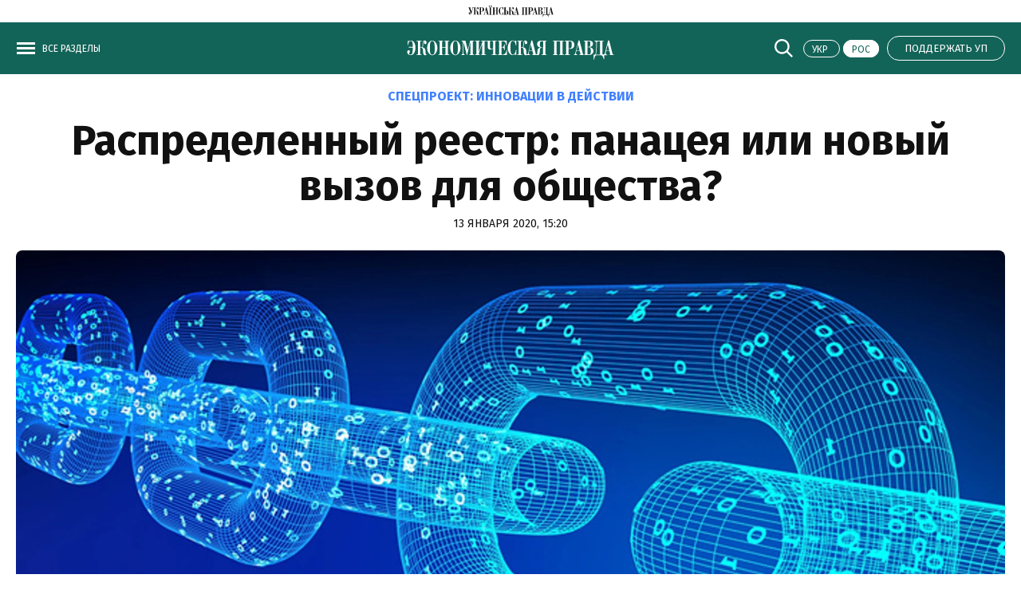

--- FILE ---
content_type: text/html; charset=UTF-8
request_url: https://epravda.com.ua/rus/projects/techiia/2020/01/13/655226/
body_size: 34046
content:
<!DOCTYPE html>
<html lang="ru">
<head>
    <meta http-equiv="Content-Type" content="text/html; charset=utf-8" />

    <!-- Google Tag Manager -->
    <script>
        (function(w,d,s,l,i){w[l]=w[l]||[];w[l].push({'gtm.start':
                new Date().getTime(),event:'gtm.js'});var f=d.getElementsByTagName(s)[0],
            j=d.createElement(s),dl=l!='dataLayer'?'&l='+l:'';j.async=true;j.src=
            'https://www.googletagmanager.com/gtm.js?id='+i+dl;f.parentNode.insertBefore(j,f);
        })(window,document,'script','dataLayer','GTM-WW7B57');
    </script>
    <!-- End Google Tag Manager -->

    <!-- Google tag (gtag.js) -->
    <script async src="https://www.googletagmanager.com/gtag/js?id=G-RTM56J60G5"></script>
    <script>
        window.dataLayer = window.dataLayer || [];
        function gtag(){dataLayer.push(arguments);}
        gtag('js', new Date());
        gtag('config', 'G-RTM56J60G5');
    </script>

    <script>
    let js_script_list = [],
        chead = document.head || document.body || document.documentElement;

    function loadScript(src, cb) {

        let i = js_script_list.length, load_check = false;
        while (i--) {
            if (js_script_list[i] === src) {
                load_check = true;
                break;
            }
        }
        if(!load_check){
            js_script_list.push(src);
            var s = document.createElement('script');
            s.src = src;
            chead.appendChild(s);
            s.onload = cb;
            s.onerror = cb;
            return s;
        }else{
            if (cb !== undefined && typeof(cb) === "function") {
                cb();
            }
        }
    }
</script>

        <!-- The style to be used for this article -->
<meta property="fb:app_id" content="166620513397294" />

<title>Александр Давыденко: проблемы и пользу распределенного реестра. - Экономическая правда</title>

    <meta name="title" content="Александр Давыденко: проблемы и пользу распределенного реестра.">

    <meta name="description" content="Александр Давыденко, CIO технохолдингу TECHIIA, рассказывает о пользе и вызовы технологии блокчейну и криптовалюта."/>

    <meta property="article:content_tier" content="free"/>

<link rel="canonical" href="https://epravda.com.ua/rus/projects/techiia/2020/01/13/655226/" />

    <link rel="amphtml" href="https://epravda.com.ua/rus/projects/techiia/2020/01/13/655226/index.amp">

<meta name="keywords" content="">
<meta name="document-state" content="state">
<meta name="revisit-after" content="1 days">

<script type="application/ld+json">
    {"@context":"http://schema.org","name":"Распределенный реестр: панацея или новый вызов для общества?","@type":"NewsArticle","mainEntityOfPage":{"@type":"WebPage","@id":"https://epravda.com.ua/rus/projects/techiia/2020/01/13/655226/"},"headline":"Распределенный реестр: панацея или новый вызов для общества?","datePublished":"2020-01-13 15:20:00","dateModified":"2020-01-13 15:20:00","image":{"@type":"ImageObject","url":"https://img.epravda.com.ua/epravda/images/doc/4/f/16257/4fcead7-blockchain-4_485x299.jpg?q=90&w=1920","height":739.7938144329897,"width":1200},"author":{"@type":"Organization","name":"Экономическая правда","alternateName":"Экономическая правда"},"description":"Кому и зачем нужен блокчейн и как с ним работать. (укр)","publisher":{"type":"Organization","name":"Экономическая правда","logo":{"@type":"ImageObject","url":"https://epravda.com.ua/epravda/i/ep_logo.svg","image":"https://epravda.com.ua/epravda/i/ep_logo.svg","width":100,"height":100}}}
</script>
<script type="application/ld+json">
    {"@context":"http:\/\/schema.org","@type":"BreadcrumbList","itemListElement":[{"@type":"ListItem","position":1,"item":{"@id":"\/","name":"\u042d\u043a\u043e\u043d\u043e\u043c\u0438\u0447\u0435\u0441\u043a\u0430\u044f \u043f\u0440\u0430\u0432\u0434\u0430"}},{"@type":"ListItem","position":2,"item":{"@id":"\u0418\u043d\u043d\u043e\u0432\u0430\u0446\u0438\u0438 \u0432 \u0434\u0435\u0439\u0441\u0442\u0432\u0438\u0438","name":"https:\/\/epravda.com.ua\/rus\/projects\/techiia\/"}},{"@type":"ListItem","position":3,"item":{"@id":"https:\/\/epravda.com.ua\/rus\/projects\/techiia\/2020\/01\/13\/655226\/","name":"\u0420\u0430\u0441\u043f\u0440\u0435\u0434\u0435\u043b\u0435\u043d\u043d\u044b\u0439 \u0440\u0435\u0435\u0441\u0442\u0440: \u043f\u0430\u043d\u0430\u0446\u0435\u044f \u0438\u043b\u0438 \u043d\u043e\u0432\u044b\u0439 \u0432\u044b\u0437\u043e\u0432 \u0434\u043b\u044f \u043e\u0431\u0449\u0435\u0441\u0442\u0432\u0430?"}}]}
</script>


<script>
            loadScript('https://cdn.onthe.io/io.js/pH5OgNhg7FvH');
    </script>
    
    <script>
        window._io_config = window._io_config || {};
        window._io_config["0.2.0"] = window._io_config["0.2.0"] || [];
        window._io_config["0.2.0"].push({
            page_url: "https://epravda.com.ua/rus/projects/techiia/2020/01/13/655226/",
            page_url_canonical: "https://epravda.com.ua/rus/projects/techiia/2020/01/13/655226/",
            page_title: "Распределенный реестр: панацея или новый вызов для общества?",
            page_type: "article",
            page_language: "ru",
            article_authors: [""],
            article_categories: ["Инновации в действии"],
            article_subcategories: "[&quot;ethereum&quot;,&quot;blockchain&quot;,&quot;bitcoin&quot;]",
            article_type: "article",
            article_word_count: "98",
            article_publication_date: "Mon, 13 Jan 2020 15:20:00 +0200"

        });
    </script>


    <meta property="og:title" content="Распределенный реестр: панацея или новый вызов для общества?" />
    <meta property="og:description" content="Кому и зачем нужен блокчейн и как с ним работать. (укр)">

<meta property="og:site_name" content="Экономическая правда" />
<meta property="og:type" content="article" />
<meta property="og:url" content="https://epravda.com.ua/rus/projects/techiia/2020/01/13/655226/" />


<meta name="twitter:card" content="summary_large_image">
<meta name="twitter:site" content="@epravda">
<meta name="twitter:creator" content="@epravda">
<meta name="twitter:title" content="Распределенный реестр: панацея или новый вызов для общества?" />
<meta name="twitter:description" content="Кому и зачем нужен блокчейн и как с ним работать. (укр)" />



    <meta property="og:image" content="https://img.epravda.com.ua/epravda/images/doc/4/f/16256/4fcead7-blockchain-4_690x426.jpg?w=1920&amp;q=85" />
    <meta name="twitter:image:src" content="https://img.epravda.com.ua/epravda/images/doc/4/f/16256/4fcead7-blockchain-4_690x426.jpg?w=1920&amp;q=85" />


    <meta property="og:image:width" content="690">
    <meta property="og:image:height" content="426">

    <link rel="shortcut icon" href="https://epravda.com.ua/epravda/favicon/favicon.ico">

    <link rel="apple-touch-icon" href="https://epravda.com.ua/epravda/favicon/apple-touch-icon.png">
    <link rel="apple-touch-icon" sizes="57x57" href="https://epravda.com.ua/epravda/favicon/apple-icon-57x57.png">
    <link rel="pple-touch-icon" sizes="60x60" href="https://epravda.com.ua/epravda/favicon/apple-icon-60x60.png">
    <link rel="apple-touch-icon" sizes="72x72" href="https://epravda.com.ua/epravda/favicon/apple-icon-72x72.png">
    <link rel="apple-touch-icon" sizes="76x76" href="https://epravda.com.ua/epravda/favicon/apple-icon-76x76.png">
    <link rel="apple-touch-icon" sizes="114x114" href="https://epravda.com.ua/epravda/favicon/apple-icon-114x114.png">
    <link rel="apple-touch-icon" sizes="120x120" href="https://epravda.com.ua/epravda/favicon/apple-icon-120x120.png">
    <link rel="apple-touch-icon" sizes="144x144" href="https://epravda.com.ua/epravda/favicon/apple-icon-144x144.png">
    <link rel="apple-touch-icon" sizes="152x152" href="https://epravda.com.ua/epravda/favicon/apple-icon-152x152.png">
    <link rel="apple-touch-icon" sizes="180x180" href="https://epravda.com.ua/epravda/favicon/apple-icon-180x180.png">

    <link rel="apple-touch-icon-precomposed" href="https://epravda.com.ua/epravda/favicon/apple-icon-114x114.png">

    <!-- For iPhone 4 Retina display: -->
    <link rel="apple-touch-icon-precomposed" sizes="114x114" href="https://epravda.com.ua/epravda/favicon/apple-icon-114x114.png">

    <!-- For iPad: -->
    <link rel="apple-touch-icon-precomposed" sizes="72x72" href="https://epravda.com.ua/epravda/favicon/apple-icon-72x72.png">

    <!-- For iPhone: -->
    <link rel="apple-touch-icon-precomposed" href="https://epravda.com.ua/epravda/favicon/apple-icon-57x57.png">


    <link rel="icon" type="image/png" sizes="36x36"  href="https://epravda.com.ua/epravda/favicon/android-icon-36x36.png">
    <link rel="icon" type="image/png" sizes="48x48"  href="https://epravda.com.ua/epravda/favicon/android-icon-48x48.png">
    <link rel="icon" type="image/png" sizes="72x72"  href="https://epravda.com.ua/epravda/favicon/android-icon-72x72.png">
    <link rel="icon" type="image/png" sizes="96x96"  href="https://epravda.com.ua/epravda/favicon/android-icon-96x96.png">
    <link rel="icon" type="image/png" sizes="144x144"  href="https://epravda.com.ua/epravda/favicon/android-icon-144x144.png">
    <link rel="icon" type="image/png" sizes="192x192"  href="https://epravda.com.ua/epravda/favicon/android-icon-192x192.png">

    <link rel="icon" type="image/png" sizes="32x32" href="https://epravda.com.ua/epravda/favicon/favicon-32x32.png">
    <link rel="icon" type="image/png" sizes="96x96" href="https://epravda.com.ua/epravda/favicon/favicon-96x96.png">
    <link rel="icon" type="image/png" sizes="16x16" href="https://epravda.com.ua/epravda/favicon/favicon-16x16.png">



    <meta name="viewport" content="width=device-width,initial-scale=1,maximum-scale=1,user-scalable=yes">
    <meta name="robots" content="max-image-preview:large">

    <link rel="prefetch" href="https://epravda.com.ua/epravda/js/swiper-bundle.min.js" as="script" />
    <link rel="prefetch" href="https://epravda.com.ua/epravda/css/swiper-bundle.css" as="style" />

    <link rel="preconnect" href="https://fonts.googleapis.com">
    <link rel="preconnect" href="https://fonts.gstatic.com" crossorigin>
    <link href="https://fonts.googleapis.com/css2?family=Fira+Sans:ital,wght@0,400;0,700;0,800;1,400;1,700;1,800&display=swap&subset=cyrillic" rel="stylesheet">


    <link rel="stylesheet" href="https://epravda.com.ua/epravda/css/index.css?1.37">
    <script src="https://epravda.com.ua/epravda/js/common.js?1.1"></script>

    
    <script type="text/javascript">
        var pp_gemius_identifier = 'd1ObicLQLO5t25s3ojvUssV4XrFZra_L.mWStcEvrNv.K7';
        function gemius_pending(i) {
            window[i] = window[i] || function() {
                var x = window[i + '_pdata'] = window[i + '_pdata'] || [];
                x[x.length] = arguments;
            };
        }
        gemius_pending('gemius_hit');
        gemius_pending('gemius_event');
        gemius_pending('pp_gemius_hit');
        gemius_pending('pp_gemius_event');
        (function(d, t) {
            try {
                var gt = d.createElement(t),
                    s = d.getElementsByTagName(t)[0],
                    l = 'http' + ((location.protocol == 'https:') ? 's' : '');
                gt.setAttribute('async', 'async');
                gt.setAttribute('defer', 'defer');
                gt.src = l + '://gaua.hit.gemius.pl/xgemius.js';
                s.parentNode.insertBefore(gt, s);
            } catch (e) {}
        })(document, 'script');
    </script>



    <!--membrana-->
    <script async="async" src="https://securepubads.g.doubleclick.net/tag/js/gpt.js"></script>
    <script async="async" src="https://cdn.membrana.media/epd/ym.js?v=2"></script>

    <script>
        window.notsyCmd = window.notsyCmd || [];
        window.notsyCmd.push(function() {
            window.notsyInit({
                pageVersionAutodetect: true
            });
        });
    </script>

    <style>
        .advtext_desk,
        .advtext_mob,
        .advtext {
            color: #ccc;
            font-size: 12px;
            text-align: center;
            text-transform: uppercase;
            margin: 5px 0 10px 0 !important;
        }
        .nts-ad {display: flex; flex-direction: column; align-items: center; justify-content: center}
        .nts-ad-h100 {height: 100px; max-height: 100px}
        .nts-ad-h250 {height: 250px; max-height: 250px}
        .nts-ad-h280 {height: 280px; max-height: 280px}
        .nts-ad-h600 {height: 600px; justify-content: flex-start}
        .mtb10 {margin-top: 10px; margin-bottom: 20px}

        @media (max-width: 640px) {
            .nts-ad[data-ym-ad="epd-sbr-1"] {
                display: none;
            }
        }
        @media (min-width: 640px) {
            .nts-ad[data-ym-ad="epd-itc"] {
                display: none;
            }
        }
        @media (min-width: 900px) {
            .nts-ad[data-ym-ad="epd-ita"] {
                display: none;
            }
        }
        @media (max-width: 999px) {
            .nts-ad[data-ym-ad="epd-sbr-2"] {
                display: none;
            }
        }

        .nts-video-wrapper {padding: 5px; padding-bottom: 2px}
        .nts-video-label {font-size: 12px; font-family: "Helvetica Neue", Arial, sans-serif; line-height: 12px; text-transform: uppercase; color: #999; text-align: center}
        .nts-video {height: calc(100vw / 16 * 9); max-height: 360px;  margin: 10px auto 0}
        @media (min-width: 481px) {
            .nts-video {height: calc((100vw - 30px) / 16 * 9)}
        }
        @media (min-width: 781px) {
            .nts-video {height: calc((100vw - 350px) / 16 * 9)}
        }

        .post__service .post_statistic {float: right; line-height: 32px; margin-bottom: 8px; text-transform: uppercase;}
        .post__service .post_views {font-size: 12px;}
        .post_views img {position: relative; left: -3px;  top: 3px;}
    </style>

    
    <script>
        let gravitec_loaded = false;

        let loadGravitec = function () {
            document.removeEventListener('scroll', loadGravitec, true);
            loadScript('https://cdn.gravitec.net/storage/6f9601585149dd967dd244efc3cca232/client.js');
        }
        document.addEventListener('scroll', loadGravitec, true);

    </script>
    <style type="text/css">
        .grv-bell-host {
            display: none;}
        .grv-helper-bell-host {
            display: none;
        }
    </style>
    <script>
        var test_page_version = 'desktop';
    </script>


    
</head>
    <body class="" >

        <script>
        if (localStorage.getItem('upClubRememberToken') !== null
            && localStorage.getItem('upClubRememberToken').length > 0)
        {
            const rememberToken = localStorage.getItem('upClubRememberToken')
            localStorage.removeItem('upClubRememberToken');

            window.location.href = `/login-by-token/${rememberToken}`
        }

        window.addEventListener('message', message => {
            if (message.origin === 'https://www.pravda.com.ua') {
                try {
                    const data = JSON.parse(message.data);

                    console.log(data)

                    if (undefined !== data.rememberToken && data.rememberToken.length > 0) {
                        localStorage.setItem('upClubRememberToken', data.rememberToken)
                        window.location.href = `/login-by-token/${data.rememberToken}`
                    }
                } catch (e) {

                }
            }
        });

        const upClubUserIdHandler = () => {
            const data = {action: 'getRememberToken'};
            const iframeEl = document.getElementById("externalLocalStorageHandlerFrame");

            iframeEl.contentWindow.postMessage(
                JSON.stringify(data),
                'https://www.pravda.com.ua'
            );
        }
    </script>

<iframe id="externalLocalStorageHandlerFrame"
        src="https://www.pravda.com.ua/external-storage-handler"
        onload="upClubUserIdHandler()"
        style="width:0;height:0;border:none;position:absolute;"
></iframe>

        <div id="fb-root"></div>
<script>

    let facebook_loaded = false;
    function loadFacebook(){
        facebook_loaded = true;
        (function(d, s, id) {var js, fjs = d.getElementsByTagName(s)[0];if (d.getElementById(id)) return;js = d.createElement(s); js.id = id;js.src = "//connect.facebook.net/uk_UA/sdk.js#xfbml=1&version=v19.0&appId=166620513397294";fjs.parentNode.insertBefore(js, fjs);}(document, "script", "facebook-jssdk"));
    }
    /*document.addEventListener('DOMContentLoaded', function(){
        if (facebook_loaded) return;
        loadFacebook();
    });*/
    document.addEventListener('scroll', function(){
        if (facebook_loaded) return;
        loadFacebook();
    });


</script>

        <!-- Google Tag Manager (noscript) -->
        <noscript>
            <iframe src="https://www.googletagmanager.com/ns.html?id=GTM-WW7B57 "
                          height="0" width="0" style="display:none;visibility:hidden"></iframe>
        </noscript>
        <!-- End Google Tag Manager (noscript) -->

            <div class="header_top"> <a href="https://www.pravda.com.ua/" target="_blank">
        <svg viewBox="0 0 107 14" fill="none" xmlns="http://www.w3.org/2000/svg">
            <title>Украинская правда</title>
            <g>
                <path fill-rule="evenodd" clip-rule="evenodd" d="M12.9515 10.9819C12.8038 10.9819 12.6856 10.8972 12.6265 10.775C12.5575 10.6058 12.5181 10.4177 12.4984 10.2297C12.4787 10.0228 12.4787 9.78778 12.4787 9.50571C12.4787 9.25185 12.459 8.98858 12.459 8.73472C12.4393 8.32102 12.331 7.90732 12.1143 7.55003C11.9666 7.29617 11.7696 7.05171 11.5234 6.88247C11.3264 6.74144 11.09 6.63801 10.8635 6.591C10.7059 6.55339 10.5188 6.52519 10.3415 6.52519L10.3218 6.47817C10.5188 6.33714 10.6468 6.13969 10.7158 5.93284C10.7847 5.59436 10.8438 5.22767 10.8438 4.87038C10.8635 4.70114 10.8635 4.49429 10.8635 4.24983C10.8832 4.00537 10.8832 3.77032 10.9127 3.56347C10.9521 3.37542 10.9817 3.18737 11.0605 3.01813C11.1294 2.8677 11.2181 2.79248 11.3461 2.79248C11.3953 2.77367 11.4544 2.81128 11.4741 2.8771C11.4938 2.92411 11.4938 2.98052 11.4938 3.04634C11.4938 3.11216 11.4938 3.16857 11.4741 3.23439C11.4544 3.2814 11.4347 3.33781 11.4249 3.40363C11.4249 3.45064 11.4052 3.48825 11.4052 3.52586V3.64809C11.4052 3.85494 11.4741 4.06179 11.6022 4.23103C11.7499 4.41907 11.9764 4.5413 12.2325 4.5225C12.4984 4.5413 12.7545 4.40027 12.8924 4.19342C13.05 3.94896 13.1288 3.67629 13.1288 3.40363C13.1288 3.26259 13.1091 3.14977 13.0795 3.00873C13.0401 2.8677 12.9712 2.73606 12.8628 2.61383C12.7742 2.49161 12.6462 2.38818 12.4886 2.32236C12.3113 2.23774 12.1143 2.20013 11.9173 2.20013C11.7007 2.20013 11.484 2.23774 11.287 2.30356C11.1097 2.38818 10.962 2.54802 10.8733 2.73606C10.7453 2.98993 10.6567 3.2814 10.6173 3.56347C10.5483 4.00537 10.5089 4.43788 10.4892 4.87979C10.4892 5.17126 10.4695 5.46273 10.4006 5.7542C10.3612 5.92344 10.2922 6.09268 10.1839 6.23371C10.0953 6.33714 9.98693 6.40296 9.85889 6.44056C9.73085 6.45937 9.59297 6.47817 9.44523 6.47817H8.90353V2.55742H9.77025V2.24715H4.68814V2.55742H4.83588C4.88512 2.55742 4.94422 2.55742 4.99346 2.57623C5.06241 2.57623 5.15105 2.61384 5.21014 2.64204C5.29878 2.67965 5.36773 2.74547 5.42682 2.83009C5.47607 2.95232 5.51546 3.08395 5.51546 3.22498C5.51546 3.26259 5.49577 3.36602 5.49577 3.51645C5.45637 3.77032 5.38743 4.01478 5.31848 4.26864L4.29418 7.8227L2.39332 2.55742H3.15169V2.24715H0V2.55742H0.650037L3.39792 10.1075C3.32898 10.3143 3.24033 10.5212 3.1123 10.7092C3.02366 10.8314 2.91532 10.9349 2.80698 11.0383C2.71834 11.1041 2.62969 11.1605 2.52135 11.1793C2.43271 11.1981 2.34407 11.1981 2.26528 11.1981C2.0683 11.2169 1.87132 11.1605 1.70388 11.0571C1.61524 11.0101 1.5463 10.9066 1.5266 10.8032C1.5266 10.7562 1.5463 10.7186 1.57585 10.681C1.62509 10.6434 1.68419 10.6152 1.73343 10.5776C1.78268 10.5588 1.84177 10.5306 1.91071 10.4929C1.95996 10.4741 2.03875 10.4459 2.088 10.3895C2.17664 10.3049 2.26528 10.2203 2.34407 10.0981C2.43271 9.94762 2.47211 9.75957 2.47211 9.58093C2.49181 9.30826 2.40317 9.045 2.21603 8.82874C2.0683 8.6501 1.85162 8.55608 1.61524 8.54668C1.35917 8.54668 1.11294 8.6501 0.955357 8.83815C0.738678 9.0638 0.630339 9.37408 0.669735 9.66555C0.669735 9.91001 0.71898 10.1263 0.797772 10.3519C0.866716 10.5588 0.994753 10.7468 1.14249 10.9161C1.29022 11.0665 1.46751 11.2075 1.66449 11.3109C1.86147 11.4144 2.07815 11.4614 2.31452 11.4614C2.5706 11.4614 2.81683 11.3956 3.01381 11.2545C3.21079 11.1135 3.38807 10.9255 3.53581 10.7374C3.69339 10.4835 3.82143 10.2203 3.92977 9.94762C4.03811 9.63734 4.14645 9.30826 4.27448 8.95097L5.90942 3.63868C5.95867 3.41303 6.06701 3.20618 6.19505 2.99933C6.30339 2.81128 6.54961 2.64204 6.91403 2.51981H7.43603V11.0289H6.58901V11.3392H9.85889V11.0289H8.99218V6.72263H9.56342C9.7801 6.70383 10.0165 6.76964 10.1938 6.89187C10.3415 7.0141 10.4597 7.16454 10.5385 7.33378C10.6074 7.54063 10.6665 7.76629 10.6961 7.98254C10.7158 8.227 10.7453 8.48086 10.7453 8.73472C10.7945 9.25185 10.8339 9.69376 10.893 10.0416C10.9324 10.3143 11.0014 10.587 11.1097 10.869C11.1787 11.0383 11.3067 11.1981 11.484 11.3015C11.681 11.405 11.8976 11.452 12.1143 11.4708C12.203 11.4896 12.3113 11.4896 12.3999 11.4708C12.5477 11.4332 12.6856 11.405 12.8333 11.3486C13.0303 11.2827 13.1879 11.1793 13.3356 11.0383L13.2076 10.8314C13.1485 10.9255 13.0598 10.9819 12.9515 10.9819ZM27.1932 1.2223C27.3212 1.08126 27.3705 0.893217 27.3705 0.705171C27.3902 0.564137 27.3508 0.432505 27.2621 0.310275C27.2129 0.225655 27.1144 0.159839 27.0258 0.103425C26.9568 0.0564137 26.8682 0.0376091 26.7697 0.0188046C26.7008 0.0188046 26.6417 0 26.6121 0C26.5629 0 26.5235 0.0188046 26.4644 0.0188046C26.3757 0.0376091 26.2871 0.0564137 26.2083 0.103425C26.1197 0.150437 26.031 0.225655 25.9719 0.310275C25.8833 0.432505 25.8439 0.564137 25.8636 0.705171C25.8636 0.893217 25.9325 1.08126 26.0606 1.2223C26.2083 1.36333 26.4053 1.42915 26.622 1.42915C26.8386 1.41974 27.0356 1.35393 27.1932 1.2223ZM26.1689 2.55742H27.0159V11.0665H26.1689V11.3768H29.4388V11.0665H28.5721V2.55742H29.4388V2.24715H26.1689V2.55742ZM29.4191 0.103425C29.3501 0.065816 29.2615 0.0376091 29.163 0.0188046C29.0744 0.0188046 29.0153 0 29.0054 0C28.9562 0 28.9168 0.0188046 28.8577 0.0188046C28.7691 0.0376091 28.6804 0.0564137 28.6016 0.103425C28.513 0.150437 28.4243 0.225655 28.3652 0.310275C28.2766 0.432505 28.2372 0.564137 28.2569 0.705171C28.2569 0.893217 28.3061 1.06246 28.4342 1.2223C28.5819 1.36333 28.7887 1.42915 29.0054 1.42915C29.2221 1.44795 29.4191 1.38214 29.5767 1.2223C29.7047 1.08126 29.7737 0.893217 29.754 0.705171C29.754 0.564137 29.7343 0.432505 29.6456 0.310275C29.6062 0.225655 29.5077 0.141034 29.4191 0.103425ZM19.7375 3.78912C19.6291 3.47885 19.4716 3.20618 19.2352 2.98052C18.9693 2.73606 18.6442 2.54802 18.2798 2.43519C17.7972 2.29416 17.3146 2.22834 16.8025 2.22834H13.6015V2.53862H14.4485V11.0477H13.6015V11.358H16.9797V11.0477H16.0145V7.46541H16.7335C17.7775 7.46541 18.5654 7.25856 19.0677 6.82606C19.5897 6.41236 19.8557 5.70719 19.8557 4.72935C19.8852 4.42848 19.8261 4.0994 19.7375 3.78912ZM18.1025 5.14305C18.1222 5.51914 18.0828 5.89523 17.9942 6.27132C17.945 6.49698 17.8366 6.70383 17.6692 6.87307C17.5411 7.0141 17.3639 7.09872 17.1669 7.12693C16.9502 7.14574 16.7335 7.16454 16.5168 7.16454H16.0145V2.55742H16.6252C16.8911 2.55742 17.1866 2.59503 17.4328 2.67965C17.6101 2.74547 17.7775 2.8677 17.8859 3.00873C17.9942 3.15917 18.0434 3.33781 18.0631 3.50705C18.0828 3.73271 18.1025 3.93956 18.1025 4.15581V5.14305ZM106.409 11.0665L104.055 2.14372H103.395L101.435 9.51511C101.386 9.72196 101.327 9.91001 101.278 10.0981C101.238 10.2673 101.169 10.4271 101.1 10.5776C101.031 10.7186 100.943 10.8314 100.815 10.9161C100.687 11.0195 100.509 11.0665 100.352 11.0571H99.3079V2.55742H100.155V2.24715H94.2652V2.55742C94.5705 2.53862 94.8069 2.57623 94.9448 2.67965C95.1023 2.78308 95.2107 2.95232 95.2304 3.12156C95.2796 3.36602 95.2993 3.60107 95.2796 3.85494C95.2599 4.14641 95.2599 4.45668 95.2402 4.78576L95.1122 8.40564C95.0925 8.94157 95.0236 9.4493 94.8955 9.96642C94.7872 10.3425 94.6296 10.6998 94.4425 11.0665H93.5462L93.4182 14H93.8318C93.8811 13.5017 94.0091 13.0222 94.1765 12.5615C94.2849 12.27 94.4425 11.9973 94.6591 11.7717C94.8069 11.6212 95.0039 11.499 95.2205 11.4426C95.3978 11.3956 95.5751 11.3768 95.7819 11.3768H97.8798C98.0571 11.3768 98.2343 11.4144 98.4215 11.4426C98.6776 11.4896 98.8844 11.593 99.0715 11.7717C99.3276 11.9973 99.5246 12.27 99.6822 12.5615C99.8988 13.0222 100.027 13.5017 100.076 14H100.49L100.401 11.3768H102.627V11.0665C102.43 11.0477 102.233 11.0195 102.036 10.9443C101.878 10.8784 101.75 10.7374 101.711 10.5682C101.672 10.4835 101.662 10.3801 101.672 10.2955C101.672 10.1921 101.691 10.1075 101.711 10.004C101.76 9.71256 101.78 9.54332 101.8 9.4587C101.8 9.41169 101.819 9.35527 101.839 9.30826L101.997 8.70652H104.114L104.764 11.0571H103.937V11.3674H107.01V11.0571L106.409 11.0665ZM97.7025 11.0665H94.8069C94.8758 10.9443 94.9546 10.8126 95.0236 10.6528C95.0728 10.5024 95.1516 10.3143 95.2008 10.1075C95.2501 9.863 95.3092 9.62794 95.3486 9.38348C95.388 9.11081 95.3978 8.78173 95.4372 8.40564L95.6145 4.18402C95.6145 3.85494 95.6539 3.54466 95.7031 3.22498C95.7228 3.05574 95.7721 2.8865 95.8607 2.74547C95.9297 2.66085 96.038 2.59503 96.1463 2.57623C96.2941 2.55742 96.4517 2.55742 96.5994 2.55742H97.7025V11.0665ZM102.046 8.40564L103.051 4.61652L104.055 8.40564H102.046ZM23.0271 2.14372H22.3672L20.4072 9.51511C20.358 9.72196 20.2989 9.91001 20.2496 10.0981C20.2004 10.2673 20.1413 10.4271 20.0723 10.5776C20.0034 10.7186 19.8951 10.822 19.7867 10.9161C19.639 11.0195 19.4814 11.0665 19.3041 11.0571V11.3674H21.5989V11.0571C21.402 11.0383 21.205 11.0101 21.008 10.9349C20.8603 10.8878 20.7519 10.7656 20.683 10.5588C20.6633 10.4741 20.6436 10.3707 20.6436 10.2861C20.6633 10.1827 20.6633 10.0981 20.683 9.99463C20.7322 9.70316 20.7716 9.53392 20.7913 9.4493C20.7913 9.40228 20.811 9.34587 20.8307 9.29886L20.9883 8.69711H23.0862L23.7362 11.0477H22.9089V11.358H25.9818V11.0477H25.3711L23.0271 2.14372ZM21.0179 8.40564L22.0422 4.61652L23.0468 8.40564H21.0179ZM67.0523 2.55742H67.8993V11.0665H67.0523V11.3768H70.1744V11.0665H69.4554V2.55742H71.8488V11.0665H71.1298V11.3768H74.2618V11.0665H73.4148V2.55742H74.2618V2.24715H67.0621V2.55742H67.0523ZM93.0144 7.51242C92.8174 7.25856 92.581 7.05171 92.3151 6.87307C91.9408 6.62861 91.5074 6.45937 91.0741 6.35594L91.0544 6.29013C91.6256 6.1679 92.1673 5.93284 92.6204 5.58496C92.9947 5.25588 93.1916 4.79517 93.1916 4.17461C93.1916 3.92075 93.1424 3.65749 93.0439 3.42243C92.9553 3.17797 92.7878 2.96172 92.581 2.80188C92.3151 2.61383 92.0196 2.4728 91.7044 2.38818C91.2514 2.28475 90.8082 2.23774 90.3354 2.23774H87.1049V2.54802H87.9519V11.0571H86.6026L84.2487 2.13432H83.5888L81.6486 9.50571C81.5993 9.71256 81.5205 9.90061 81.491 10.0887C81.4516 10.2579 81.3826 10.4177 81.294 10.5682C81.2251 10.7092 81.1364 10.822 81.0084 10.9066C80.8803 11.0101 80.703 11.0571 80.5455 11.0477V11.358H82.8403V11.0477C82.6433 11.0289 82.4463 11.0007 82.2493 10.9255C82.0918 10.8596 81.9637 10.7186 81.9243 10.5494C81.8849 10.4647 81.8849 10.3613 81.8849 10.2767C81.8849 10.1733 81.9046 10.0887 81.9243 9.98523C81.9736 9.69375 81.9933 9.52451 82.013 9.43989C82.0327 9.39288 82.0524 9.33647 82.0524 9.28946L82.21 8.68771H84.3275L84.9775 11.0383H84.1502V11.3486H90.4142C90.8279 11.3486 91.2415 11.3015 91.6355 11.1793C91.9802 11.0759 92.2954 10.9066 92.5908 10.6622C92.8568 10.4365 93.0537 10.1639 93.2015 9.83479C93.3591 9.49631 93.4379 9.11081 93.4182 8.73472C93.4182 8.52787 93.3788 8.32102 93.3492 8.13298C93.2606 7.94493 93.1522 7.71928 93.0144 7.51242ZM82.2493 8.40564L83.254 4.61652L84.2586 8.40564H82.2493ZM89.5081 2.55742H90.3157C90.5521 2.53862 90.7786 2.60443 90.9756 2.72666C91.1233 2.83009 91.2317 2.97112 91.3203 3.12156C91.3893 3.26259 91.4287 3.39422 91.4483 3.55406C91.468 3.6951 91.468 3.79852 91.468 3.84553V4.78576C91.4877 5.03962 91.4286 5.32169 91.3105 5.55675C91.2218 5.72599 91.0938 5.86703 90.9362 5.97045C90.8082 6.03627 90.6703 6.09268 90.5225 6.11148C90.4339 6.13029 90.365 6.13029 90.2665 6.13029H89.5475L89.5081 2.55742ZM91.6256 9.29886C91.6256 9.52451 91.6059 9.73136 91.5862 9.94762C91.5665 10.1545 91.4976 10.3425 91.409 10.5118C91.3006 10.681 91.1529 10.822 90.9756 10.9255C90.7195 11.0289 90.4339 11.0759 90.168 11.0665H89.5081V6.43116H90.2763C90.5422 6.41236 90.7983 6.47817 91.015 6.63801C91.1923 6.76024 91.34 6.92948 91.409 7.11753C91.4976 7.32438 91.5567 7.53123 91.5862 7.75688C91.6059 7.94493 91.6256 8.15178 91.6256 8.35863V9.29886ZM78.1226 7.46541C79.1666 7.46541 79.9348 7.25856 80.4568 6.82606C80.9788 6.41236 81.2448 5.70719 81.2448 4.72935C81.2448 4.40027 81.1955 4.08059 81.097 3.77032C81.0084 3.46004 80.8311 3.18737 80.6144 2.96172C80.3485 2.71726 80.0235 2.52921 79.659 2.41639C79.1764 2.27535 78.6938 2.20954 78.1817 2.20954H74.9808V2.51981H75.8278V11.0289H74.9808V11.3392H78.359V11.0289H77.3938V7.44661L78.1226 7.46541ZM77.4036 2.55742H78.0143C78.2802 2.55742 78.556 2.59503 78.8219 2.67965C78.9992 2.74547 79.1666 2.8677 79.2749 3.00873C79.3833 3.15917 79.4522 3.33781 79.4719 3.50705C79.4916 3.73271 79.5113 3.93956 79.5113 4.15581V5.15245C79.5113 5.52854 79.4719 5.90463 79.3833 6.28073C79.334 6.50638 79.2257 6.71323 79.0583 6.88247C78.9302 7.02351 78.7529 7.10813 78.5757 7.13633C78.359 7.15514 78.1423 7.17394 77.9256 7.17394H77.4135L77.4036 2.55742ZM60.8375 2.14372H60.1579L58.2177 9.51511C58.1684 9.72196 58.1093 9.91001 58.0601 10.0981C58.0207 10.2673 57.9518 10.4271 57.8828 10.5776C57.8139 10.7186 57.7055 10.822 57.5972 10.9161C57.5578 10.9349 57.5283 10.9631 57.4692 10.9819L57.4002 10.8596C57.3313 10.9255 57.2426 10.9819 57.1343 10.9819C56.9866 10.9819 56.8684 10.8972 56.829 10.775C56.76 10.6058 56.7206 10.4177 56.7009 10.2297C56.6812 10.0228 56.6812 9.78778 56.6812 9.50571C56.6812 9.25185 56.6615 8.98858 56.6615 8.73472C56.6123 8.2364 56.5138 7.8227 56.3168 7.55003C56.1691 7.29617 55.9721 7.05171 55.7062 6.88247C55.5092 6.74144 55.2925 6.63801 55.0561 6.591C54.8986 6.55339 54.7114 6.52519 54.5341 6.52519L54.5144 6.47817C54.7114 6.33714 54.8395 6.13969 54.9084 5.93284C54.997 5.59436 55.0364 5.22767 55.0364 4.87038C55.0561 4.70114 55.0561 4.49429 55.0561 4.24983C55.0561 4.02418 55.0758 3.78912 55.1054 3.56347C55.1251 3.37542 55.1743 3.18737 55.2531 3.01813C55.2925 2.8959 55.4009 2.79248 55.5387 2.79248C55.588 2.77367 55.6668 2.81128 55.6668 2.85829C55.6865 2.90531 55.6865 2.96172 55.6865 3.02754C55.6865 3.09335 55.6865 3.14977 55.6668 3.21558C55.6471 3.26259 55.6274 3.31901 55.6175 3.38482C55.5978 3.42243 55.5978 3.46944 55.5978 3.50705V3.62928C55.5978 3.83613 55.6668 4.04298 55.7948 4.21222C55.9426 4.41907 56.1691 4.5225 56.4252 4.50369C56.6911 4.5225 56.9472 4.38146 57.085 4.17461C57.2426 3.93015 57.3214 3.65749 57.3214 3.38482C57.3214 3.24379 57.282 3.13096 57.2525 2.98993C57.2229 2.84889 57.1441 2.71726 57.0555 2.59503C56.9669 2.4728 56.8388 2.36938 56.6812 2.30356C56.504 2.21894 56.307 2.18133 56.11 2.18133C55.8933 2.18133 55.6766 2.21894 55.4797 2.28475C55.3024 2.36938 55.1546 2.52921 55.066 2.71726C54.938 2.97112 54.8493 3.26259 54.8099 3.54466C54.741 3.98657 54.7016 4.41907 54.6819 4.86098C54.6819 5.15245 54.6425 5.44392 54.5932 5.73539C54.5538 5.90463 54.4652 6.07388 54.3766 6.21491C54.2879 6.31833 54.1796 6.38415 54.0515 6.42176C53.9235 6.44056 53.7856 6.45937 53.6379 6.45937H53.0962V2.55742H53.9432V2.24715H50.7127V2.55742H51.5597V11.0665H50.7127V11.3768H53.9629V11.0665H53.1159V6.76024H53.7462C53.9629 6.74144 54.1993 6.80725 54.3766 6.92948C54.5243 7.05171 54.6425 7.20215 54.7213 7.37139C54.8099 7.57824 54.869 7.8039 54.8789 8.02015C54.9183 8.27401 54.9478 8.51847 54.9478 8.77233C54.9872 9.28946 55.0364 9.73136 55.0955 10.0792C55.1349 10.3519 55.1842 10.6246 55.3122 10.9066C55.3812 11.0759 55.5092 11.2357 55.6865 11.3392C55.8638 11.4426 56.0804 11.4896 56.2971 11.5084C56.3858 11.5272 56.4941 11.5272 56.5827 11.5084C56.6911 11.4896 56.8388 11.4614 57.0161 11.3862C57.0555 11.3674 57.085 11.3486 57.1244 11.3392V11.3862H59.4193V11.0759C59.2223 11.0571 59.0253 11.0289 58.8283 10.9537C58.6806 10.9066 58.5723 10.7844 58.5033 10.5776C58.4836 10.4929 58.4639 10.3895 58.4639 10.3049C58.4836 10.2015 58.4836 10.1169 58.5033 10.0134C58.5526 9.72196 58.592 9.55272 58.592 9.4681C58.592 9.42109 58.6116 9.36467 58.6313 9.31766L58.7889 8.71592H60.8868L61.5368 11.0665H60.7095V11.3768H63.7824V11.0665H63.1718L60.8375 2.14372ZM58.8283 8.40564L59.8526 4.61652L60.8572 8.40564H58.8283ZM43.3456 9.57153C43.2176 9.91001 43.0403 10.2203 42.8039 10.5118C42.6464 10.7186 42.4297 10.8878 42.1736 11.0289C41.9963 11.1323 41.7796 11.1793 41.563 11.1981C41.3857 11.1981 41.2084 11.1323 41.041 11.0289C40.8243 10.8878 40.6667 10.6998 40.5584 10.4835C40.4008 10.1451 40.2727 9.75957 40.2038 9.38348C40.1151 8.80054 40.0561 8.2176 40.0561 7.63465L40.0757 5.72599C40.0757 5.51914 40.0954 5.22767 40.0954 4.87038C40.0954 4.5131 40.1447 4.137 40.2432 3.77032C40.3121 3.43183 40.4796 3.12156 40.6962 2.83949C40.9129 2.55742 41.2576 2.42579 41.6122 2.44459C42.0653 2.44459 42.4888 2.68905 42.8532 3.16857C43.2077 3.64809 43.4638 4.33445 43.6116 5.17126H43.8972V2.24715H43.5229C43.5032 2.33177 43.454 2.41639 43.3653 2.4728C43.3161 2.51041 43.2373 2.51981 43.1684 2.51981C43.129 2.51981 43.0797 2.51981 43.0403 2.50101C43.0206 2.4822 42.9714 2.4822 42.9123 2.454C42.735 2.38818 42.538 2.31296 42.3016 2.22834C42.0653 2.16253 41.819 2.12492 41.5827 2.12492C41.1001 2.12492 40.6273 2.26595 40.253 2.53862C39.8394 2.83009 39.4947 3.18737 39.2287 3.61988C38.9431 4.08059 38.7264 4.57891 38.5787 5.09604C38.4211 5.63197 38.3423 6.1585 38.3423 6.70383C38.3423 7.26797 38.4113 7.8321 38.559 8.36803C38.7067 8.91337 38.9136 9.43049 39.209 9.91001C39.475 10.3425 39.8394 10.7374 40.253 11.0289C40.647 11.3204 41.1493 11.4708 41.6516 11.4708C41.8289 11.4708 42.0062 11.452 42.1736 11.405C42.2819 11.3674 42.3903 11.3204 42.4986 11.2639C42.6267 11.2169 42.735 11.1605 42.8433 11.0947C42.932 11.0477 43.06 11.0101 43.1684 11.0101C43.257 11.0101 43.3259 11.0289 43.4047 11.0571C43.4934 11.1229 43.5623 11.2263 43.6214 11.3486H43.976L44.0646 8.12357H43.71C43.6116 8.6313 43.5032 9.11081 43.3456 9.57153ZM34.5406 2.55742H35.2596V6.41236H32.8859V2.55742H33.6049V2.24715H30.4828V2.55742H31.3298V11.0665H30.4828V11.3768H33.6049V11.0665H32.8859V6.70383H35.2596V11.0571H34.5406V11.3674H37.6627V11.0571H36.8157V2.55742H37.6627V2.24715H34.5406V2.55742ZM49.521 6.84486C49.2551 6.61921 48.93 6.44997 48.5853 6.32774C48.1914 6.20551 47.7974 6.1585 47.3837 6.1585H46.9307V2.55742H47.7777V2.24715H44.5078V2.55742H45.3745V11.0665H44.5078V11.3768H47.5216C47.8269 11.3768 48.1323 11.3392 48.4376 11.3109C48.7626 11.2639 49.0876 11.1417 49.3535 10.9537C49.6392 10.7656 49.8952 10.4929 50.0331 10.1827C50.2104 9.85359 50.3188 9.39288 50.3188 8.82874C50.3188 8.43385 50.2498 8.05776 50.1021 7.70047C49.9937 7.36199 49.7771 7.07052 49.521 6.84486ZM48.5755 9.31766C48.5755 9.60913 48.5558 9.8818 48.5065 10.1733C48.4671 10.3613 48.3982 10.5494 48.2702 10.7092C48.1815 10.8502 48.0338 10.9537 47.8762 11.0007C47.6989 11.0477 47.5216 11.0853 47.3148 11.0853H46.9405V6.49698H47.3739C47.5906 6.47817 47.7876 6.53459 47.9845 6.61921C48.1323 6.68502 48.2505 6.80725 48.3391 6.94829C48.4277 7.11753 48.4967 7.30557 48.5164 7.49362C48.5558 7.73808 48.5656 7.99194 48.5656 8.227L48.5755 9.31766Z" fill="#111"/>
            </g>
        </svg>
    </a>
</div>
    <header class="header">
    <div class="header_main">
        <div class="layout_wrapper">
            <div class="header_wrapper">
                <div class="header_wrapper_l">
                    <a class="top_menu_link">
                        <span class="icon_menu">
                          <svg width="25" height="25" viewBox="0 0 25 25" fill="none"
                               xmlns="http://www.w3.org/2000/svg">
                            <rect x="1" y="17" width="23" height="3" fill="#fff"/>
                            <rect x="1" y="11" width="23" height="3" fill="#fff"/>
                            <rect x="1" y="5" width="23" height="3" fill="#fff"/>
                          </svg>
                        </span>
                        <span class="icon_close">
                          <svg width="25" height="25" viewBox="0 0 25 25" fill="none">
                            <path d="M5.60547 21.1621L3.8377 19.3943L19.3941 3.83799L21.1618 5.60576L5.60547 21.1621Z"
                                  fill="#fff"/>
                            <path d="M21.1602 19.3945L19.3924 21.1623L3.83604 5.60595L5.60381 3.83818L21.1602 19.3945Z"
                                  fill="#fff"/>
                          </svg>
                        </span>
                        <span class="options_text">Все разделы</span>
                    </a>
                </div>
                <div class="header_wrapper_c">
                    <div class="header_logo">
                        <a href="https://epravda.com.ua/rus/">
                                                            <svg aria-label="Экономическая правда" version="1.1" id="Layer_1" xmlns="http://www.w3.org/2000/svg" xmlns:xlink="http://www.w3.org/1999/xlink" x="0px" y="0px"
                                     viewBox="0 0 296 38.8" style="enable-background:new 0 0 296 38.8;" xml:space="preserve">
                                <path class="st0" d="M92.2,8.9h5.3v0.7h-1.8v18.5h1.8v0.7h-6.8v-0.7h1.8V10.6l-4.6,18.3h-0.4l-4.7-18.3v13.7c0,2.2,0.3,2.8,0.4,3.1
                                    c0.3,0.6,0.8,0.8,1.2,0.8v0.7h-4.2v-0.7c0.4-0.1,0.9-0.2,1.3-0.9c0.4-0.8,0.5-2.2,0.5-3.1V12.6c0-1.6-0.2-2.2-0.4-2.5
                                    c-0.2-0.3-0.7-0.5-1.3-0.5V8.9h5.3l3.3,12.8L92.2,8.9z M75.8,10.7c2.4,2.6,2.9,5.9,2.9,8.2c0,1.2-0.1,5.3-2.9,8.2
                                    c-1.6,1.7-3.2,2-4.2,2c-1.2,0-2.7-0.5-4.1-2c-1.2-1.2-2.9-3.7-2.9-8.2c0-4,1.4-6.6,2.9-8.2c1.5-1.6,2.9-2,4.1-2
                                    C73.4,8.7,74.8,9.6,75.8,10.7z M74.9,15.7c0-1.5-0.3-3.9-1-5c-0.5-0.9-1.3-1.3-2.3-1.3c-1.1,0-1.7,0.5-2.2,1.3c-0.8,1.3-1,3.9-1,5
                                    v6.5c0,1.4,0.2,3.8,1.1,5c0.8,1.1,1.7,1.2,2.2,1.2c0.9,0,1.8-0.5,2.3-1.2c0.8-1.1,1-3.9,1-5V15.7z M10.3,8.7c-0.9,0-1.5,0.2-1.9,0.4
                                    C7.8,9.3,7.4,9.5,7,9.5c-0.2,0-0.7-0.1-0.8-0.6H5.8l-0.3,6.2h0.6c0.2-2.4,0.9-3.7,1.5-4.6c0.6-0.7,1.3-1.2,2.2-1.2
                                    c1.6,0,2.2,1.2,2.4,2.1c0.3,1.1,0.4,2.3,0.4,3.6v2.5H7.2v1h5.4v2.1c0,1.5-0.2,4.2-0.6,5.6c-0.3,0.8-1,2.1-2.5,2.1
                                    c-1.5,0-2-0.8-2-1.6c0-0.1,0.1-0.5,0.6-1.2c0.3-0.4,0.6-0.7,0.6-1.5c0-1-0.8-1.9-1.7-1.9C6,22.2,5,22.9,5,24.6c0,1.2,0.4,2.2,1.2,3
                                    c0.7,0.7,1.8,1.4,3.5,1.4c1.9,0,3.4-0.8,4.5-2.5c1.4-2,2.2-5.1,2.2-7.9c0-2.1-0.3-6-2.7-8.4C12.6,9.1,11.3,8.7,10.3,8.7z M56.6,9.6
                                    h1.5v8h-4.9v-8h1.5V8.9h-6.5v0.7h1.8v18.5h-1.8v0.7h6.5v-0.7h-1.5v-9.5h4.9v9.5h-1.5v0.7h6.5v-0.7h-1.8V9.6h1.8V8.9h-6.5V9.6z
                                     M107.5,9.6h1.5V11L104,24.7V9.6h1.5V8.9H99v0.7h1.8v18.5H99v0.7h6.6v-0.7H104v-1.2l4.9-13.8v15h-1.5v0.7h6.6v-0.7h-1.8V9.6h1.8V8.9
                                    h-6.6V9.6z M43.8,10.7c2.4,2.6,2.9,5.9,2.9,8.2c0,1.2-0.1,5.3-2.9,8.2c-1.6,1.7-3.2,2-4.2,2c-1.2,0-2.7-0.5-4.1-2
                                    c-1.2-1.2-2.9-3.7-2.9-8.2c0-4,1.4-6.6,2.9-8.2c1.5-1.6,2.9-2,4.1-2C41.4,8.7,42.8,9.6,43.8,10.7z M42.9,15.7c0-1.5-0.3-3.9-1-5
                                    c-0.5-0.9-1.3-1.3-2.3-1.3c-1.1,0-1.7,0.5-2.2,1.3c-0.8,1.3-1,3.9-1,5v6.5c0,1.4,0.2,3.8,1.1,5c0.8,1.1,1.7,1.2,2.2,1.2
                                    c0.9,0,1.8-0.5,2.3-1.2c0.8-1.1,1-3.9,1-5V15.7z M31.3,28c-0.6,0-0.7-0.5-0.8-1c-0.1-0.6-0.2-2.3-0.2-3.2c-0.1-1-0.1-2.2-0.7-3.4
                                    c-0.8-1.5-1.9-2-3.7-2.2l0-0.1c0.8-0.6,1-1.5,1.1-3.6c0.1-1.5,0-4.5,1.1-4.5c0.2,0,0.4,0.2,0.4,0.3c0,0.4-0.3,0.5-0.3,1.2
                                    c0,0.8,0.4,2.2,1.7,2.2c0.6,0,1-0.2,1.3-0.6c0.4-0.5,0.5-1.2,0.5-1.8c0-0.6-0.2-1.2-0.6-1.7c-0.6-0.8-1.5-0.9-2.2-0.9
                                    c-0.5,0-2.2,0-2.5,3.5c-0.2,2,0.1,0.2-0.2,3.6c-0.2,2.2-1.4,2.3-2.1,2.3h-1.1V9.6h1.8V8.9h-6.8v0.7h1.8v18.5h-1.8v0.7h6.8v-0.7h-1.8
                                    v-9.4h1.3c0.5,0,1.2,0.1,1.8,0.9c0.5,0.7,0.6,1.9,0.7,2.8c0.2,2.1,0.2,2.9,0.3,3.6c0.1,0.8,0.3,1.9,1,2.5c0.3,0.3,0.8,0.6,1.5,0.6
                                    c0.8,0,1.8-0.2,2.6-0.9l-0.3-0.5C31.6,27.9,31.5,28,31.3,28z M261.5,19.9c1,1.1,1.3,1.9,1.3,3.3c0,1.3-0.3,2.5-1.2,3.6
                                    c-1.5,1.8-3.7,2-5.1,2h-6.7h-0.2h-6.2v-0.7h1.7l-1.4-5.1h-4.4l-0.3,1.3c-0.1,0.5-0.4,1.8-0.4,2.2c0,0.7,0.4,1.2,0.8,1.4
                                    c0.2,0.1,0.5,0.2,1.2,0.3v0.7h-4.8v-0.7c1-0.1,1.4-0.6,1.6-1.2c0.3-0.7,0.5-1.5,0.7-2.2l4.1-16.1h1.4l4.9,19.5h1.1h0.2h1.5V9.6h-1.8
                                    V8.9h6.8c2.9,0,4.2,0.8,4.6,1.2c0.6,0.5,1.3,1.5,1.3,3c0,1.6-0.7,2.6-1.3,3.2c-0.8,0.7-1.8,1.1-3.2,1.4v0.2
                                    C259.7,18.4,260.7,19,261.5,19.9z M243.6,22.4l-2.1-8.3l-2.1,8.3H243.6z M254.6,17.4h1.5c0.6,0,1.3-0.1,1.9-0.9
                                    c0.5-0.7,0.6-1.4,0.6-2.1v-2c0-0.7-0.1-1.8-0.9-2.4c-0.5-0.4-1-0.4-1.5-0.4h-1.7V17.4z M259.1,22.2c0-1.1,0-1.9-0.5-2.9
                                    c-0.3-0.6-0.9-1.3-2.3-1.3h-1.6v10.1h1.4c1.8,0,2.3-0.7,2.6-1.2c0.4-0.8,0.5-1.7,0.5-2.6V22.2z M236.4,14.7c0,1.4-0.3,3.7-2.6,4.9
                                    c-1.3,0.6-3.2,0.7-4,0.7h-1.5v7.8h2v0.7h-7.1v-0.7h1.8V9.6h-1.8V8.9h6.7c1,0,2.2,0.1,3.3,0.5C234.6,9.9,236.4,11.2,236.4,14.7z
                                     M232.7,15.3v-2.2c0-1.2-0.1-2.7-1.2-3.2c-0.4-0.2-1.3-0.3-1.9-0.3h-1.3v10h1.1c0.6,0,1.5,0,2.2-0.5
                                    C232.8,18.3,232.7,16.5,232.7,15.3z M206.7,9.6h1.8v18.5h-1.8v0.7h6.6v-0.7h-1.5V9.6h5v18.5h-1.5v0.7h6.6v-0.7H220V9.6h1.8V8.9
                                    h-15.1V9.6z M122.5,9.6h1.5v9.6c-0.7,0.5-1.9,1-2.6,1c-0.5,0-1.1-0.3-1.4-0.8c-0.2-0.4-0.4-1-0.4-2.9v-7h1.5V8.9h-6.5v0.7h1.8v6.6
                                    c0,2,0.2,3.2,0.8,3.9c0.2,0.3,1,1.2,2.7,1.2c1.7,0,3.2-0.8,4-1.5v8.3h-1.8v0.7h6.8v-0.7h-1.8V9.6h1.8V8.9h-6.5V9.6z M291,28.2v0.7
                                    h-6.4v-0.7h1.7l-1.4-5.1h-4.4l-0.3,1.3c-0.1,0.5-0.4,1.8-0.4,2.2c0,0.7,0.4,1.2,0.8,1.4c0.2,0.1,0.5,0.2,1.2,0.3v0.7h-4.1l0.2,5.7
                                    H277c-0.2-1.5-1-3.9-2.1-4.9c-0.9-0.8-1.9-0.8-2.5-0.8H268c-0.9,0-1.7-0.1-2.7,1.3c-0.8,1.2-1.2,3.3-1.4,4.5h-0.9l0.2-6.4h1.9
                                    c0.6-1.1,0.9-2.1,1.2-3.3c0.1-0.6,0.2-1.7,0.2-2.5l0.3-7.9c0.1-2.5,0.1-3.7-0.4-4.3c-0.3-0.4-1.1-0.6-1.8-0.5V8.9h12.4v0.7h-1.8
                                    v18.5h1.6c1-0.1,1.4-0.6,1.6-1.2c0.3-0.7,0.5-1.5,0.7-2.2l4.1-16.1h1.4l4.9,19.5H291z M272.1,9.6h-2.3c-0.5,0-1.1,0-1.6,0.5
                                    c-0.5,0.6-0.5,1.8-0.5,3.1l-0.4,9.2c-0.1,3.2-0.7,4.7-1.3,5.8h6V9.6z M284.8,22.4l-2.1-8.3l-2.1,8.3H284.8z M190.8,8.9h7.3v0.7h-1.8
                                    v18.5h1.8v0.7h-6.9v-0.7h1.8v-9.4h-1.9c-1.5,0-2,1-2.2,1.6c-0.3,1.2-0.2,2.7-0.5,5c-0.2,1.9-0.6,2.6-0.9,3c-0.6,0.6-1.4,0.7-2,0.7
                                    c-0.4,0-0.9-0.1-1.3-0.2H178v-0.7h1.7l-1.4-5.1h-4.4l-0.3,1.3c-0.1,0.5-0.4,1.8-0.4,2.2c0,0.7,0.4,1.2,0.8,1.4
                                    c0.2,0.1,0.5,0.2,1.2,0.3v0.7h-4.8c-0.5,0.2-1,0.2-1.4,0.2c-0.8,0-1.2-0.3-1.5-0.6c-0.7-0.6-0.9-1.7-1-2.5c-0.1-0.7-0.2-1.5-0.3-3.6
                                    c-0.1-0.9-0.1-2-0.7-2.8c-0.5-0.8-1.3-0.9-1.8-0.9h-1.3v9.4h1.8v0.7h-6.8v-0.7h1.8V9.6h-1.8V8.9h6.8v0.7h-1.8v8.5h1.1
                                    c0.8,0,1.9-0.1,2.1-2.3c0.3-3.4,0-1.5,0.2-3.6c0.3-3.5,2-3.5,2.6-3.5c0.7,0,1.5,0.2,2.2,0.9c0.4,0.5,0.6,1.1,0.6,1.7
                                    c0,0.6-0.1,1.3-0.5,1.8c-0.4,0.5-0.7,0.6-1.3,0.6c-1.3,0-1.7-1.3-1.7-2.2c0-0.7,0.3-0.9,0.3-1.2c0-0.2-0.1-0.3-0.4-0.3
                                    c-1.1,0-1,3-1.1,4.5c-0.1,2.1-0.3,2.9-1.1,3.6l0,0.1c1.8,0.2,2.9,0.8,3.7,2.2c0.7,1.2,0.7,2.4,0.7,3.4c0.1,0.9,0.2,2.6,0.2,3.2
                                    c0.1,0.5,0.1,1,0.8,1c0.2,0,0.4-0.1,0.5-0.3l0.1,0.1c0.3-0.2,0.5-0.5,0.7-0.8c0.3-0.7,0.5-1.5,0.7-2.2l4.1-16.1h1.4l4.9,19.5h0
                                    l0.3-0.5c0.4,0.2,0.5,0.3,0.7,0.3c0.3,0,0.8-0.2,0.9-1.2c0.1-0.8,0.1-1.6,0.2-3.3c0.1-1.2,0.2-2.5,1.2-3.5c0.8-0.9,2.2-1.3,3.1-1.4
                                    v-0.2c-0.3,0-2.3-0.3-3.5-1.5c-1-1-1.2-2.5-1.2-3.3c0-1.9,0.8-2.9,1.3-3.4C187.6,9,189.6,8.9,190.8,8.9z M178.2,22.4l-2.1-8.3
                                    l-2.1,8.3H178.2z M191.5,9.6c-1,0-1.8,0.4-2.1,0.8c-0.6,0.7-0.7,1.7-0.7,2.5v1.8c0,0.8,0,1.6,0.5,2.4c0.6,1,1.4,1.1,2.5,1.1h1.5V9.6
                                    H191.5z M141.3,25.7c-0.7,1.2-2,2.5-3.7,2.5h-2v-9.9h1.4c0.4,0,1.4,0.1,1.9,1.6c0.2,0.6,0.3,1.5,0.3,2.1h0.7v-8h-0.7
                                    c0,0.9-0.2,2-0.7,2.8c-0.5,0.7-0.9,0.8-1.5,0.8h-1.4v-8h2c2.2,0,3.2,1.5,3.6,2.4c0.5,1.1,0.8,2.5,0.8,3.3h0.8l-0.2-6.4h-12.1v0.7
                                    h1.8v18.5h-1.8v0.7H143l0.2-6.6h-0.7C142.4,23.3,141.9,24.7,141.3,25.7z M154.4,25.7c-1,2.2-2.4,2.7-3.3,2.7c-0.8,0-1.6-0.6-2.2-1.8
                                    c-0.7-1.3-0.9-3.2-0.9-6v-4.2c0-2,0.1-3.9,0.6-5.2c0.6-1.5,1.7-2,2.6-2c1.8,0,2.7,1.7,3.1,2.5c0.3,0.7,0.8,1.9,1,3.5h0.6V8.9h-0.8
                                    c-0.1,0.5-0.6,0.6-0.8,0.6c-0.3,0-0.5-0.2-1.2-0.4c-0.6-0.2-1.4-0.5-2.2-0.5c-1.3,0-2.9,0.6-4.3,2.3c-1.3,1.7-2.5,4.7-2.5,7.9
                                    c0,3,0.8,4.9,1.6,6.5c1.3,2.2,2.9,3.7,5.4,3.7c0.9,0,1.4-0.3,1.8-0.5c0.5-0.2,0.9-0.5,1.4-0.5c0.3,0,0.7,0.1,0.9,0.8h0.8l0.2-7h-0.8
                                    C155.3,23.5,155,24.6,154.4,25.7z" fill="white"/>
                                </svg>

                                                    </a>
                    </div>
                </div>
                <div class="header_wrapper_s">
                    <a class="top_search_link">
                        <span class="icon_search">
                          <svg viewBox="0 0 25 25" fill="none">
                            <path d="M16.0987 17.7559C12.0179 20.9263 6.13631 20.1893 2.96753 16.1064C-0.201258 12.0235 0.535396 6.13892 4.61623 2.96853C8.69706 -0.20187 14.5786 0.53516 17.7474 4.61807C20.3666 7.99905 20.3666 12.7254 17.7474 16.1064L24.0031 22.3419L22.3427 24.0031L16.1104 17.7559H16.0987V17.7559ZM10.3692 17.3815C14.2395 17.3815 17.3849 14.2345 17.3849 10.3622C17.3849 6.48989 14.2395 3.34289 10.3692 3.34289C6.49879 3.34289 3.35339 6.48989 3.35339 10.3622C3.35339 14.2345 6.4871 17.3815 10.3692 17.3815Z"
                                  fill="#fff"></path>
                          </svg>
                          </span>
                        <span class="icon_close">
                          <svg width="25" height="25" viewBox="0 0 25 25" fill="none">
                            <path d="M5.60547 21.1621L3.8377 19.3943L19.3941 3.83799L21.1618 5.60576L5.60547 21.1621Z"
                                  fill="white"></path>
                            <path d="M21.1602 19.3945L19.3924 21.1623L3.83604 5.60595L5.60381 3.83818L21.1602 19.3945Z"
                                  fill="white"></path>
                          </svg>
                        </span>
                    </a>
                </div>
                <div class="lang_menu">
            
        
        <a href="https://epravda.com.ua/projects/techiia/2020/01/13/655226/"
           class="lang_menu_item ">
            <span class="options_text">Укр</span>
        </a>
            
        
        <a href="https://epravda.com.ua/rus/projects/techiia/2020/01/13/655226/"
           class="lang_menu_item  lang_menu_item_active ">
            <span class="options_text">Рос</span>
        </a>
    </div>

                <div class="header_wrapper_r">
                    <a href="https://club.pravda.com.ua/?utm_source=site&utm_campaign=epravda_button" target="_blank" class="top_options_club">
                        <span class="options_text">Поддержать УП</span>
                    </a>
                </div>
            </div>
        </div>
    </div>
    <div class="popup menu_popup">
        <div class="layout_wrapper">
            <div class="lang_menu">
            
        
        <a href="https://epravda.com.ua/projects/techiia/2020/01/13/655226/"
           class="lang_menu_item ">
            <span class="options_text">Укр</span>
        </a>
            
        
        <a href="https://epravda.com.ua/rus/projects/techiia/2020/01/13/655226/"
           class="lang_menu_item  lang_menu_item_active ">
            <span class="options_text">Рос</span>
        </a>
    </div>

            <div class="top_menu_wrapper">
                <nav class="top_menu_item">
                    <div class="top_menu_title"><span>Розделы</span></div>
                    <ul class="top_menu">
                        <li>
                            <a href="https://epravda.com.ua/rus/news/">
                                Новости
                            </a>
                        </li>
                        <li>
                            <a href="https://epravda.com.ua/rus/publications/">
                                Публикации
                            </a>
                        </li>
                        <li>
                            <a href="https://epravda.com.ua/rus/columns/">
                                Мнения
                            </a>
                        </li>
                        <li>
                            <a href="https://epravda.com.ua/rus/press-release/">
                                Новости компаний
                            </a>
                        </li>

                                                    <li><a href="https://epravda.com.ua/rus/infrastruktura/">Инфраструктура</a></li>
                                                    <li><a href="https://epravda.com.ua/rus/finances/">Финансы</a></li>
                                                    <li><a href="https://epravda.com.ua/rus/projects/">Спецпроекты</a></li>
                                                    <li><a href="https://epravda.com.ua/rus/interview/">Интервью</a></li>
                                                    <li><a href="https://epravda.com.ua/rus/weeklycharts/">Weekly charts</a></li>
                                                    <li><a href="https://epravda.com.ua/rus/land/">Земельный гид</a></li>
                                                    <li><a href="https://epravda.com.ua/rus/pravula-gru/">Правила игры</a></li>
                        
                        <li>
                            <a href="https://epravda.com.ua/rus/archives/calendar/">
                                Архив
                            </a>
                        </li>
                    </ul>
                </nav>

                <nav class="top_menu_item">
                    <div class="top_menu_title"><span>Спецпроекты</span></div>
                    <ul class="top_menu_sp">
                                                    <li>
                                <a href="https://epravda.com.ua/rus/projects/zruchna-dostavka/">
                                    Зручна доставка
                                </a>
                            </li>
                                                    <li>
                                <a href="https://epravda.com.ua/rus/projects/govorit-kripta/">
                                    Говорить крипта
                                </a>
                            </li>
                                                    <li>
                                <a href="https://epravda.com.ua/rus/projects/strakhovyi-hid/">
                                    Страховий гід
                                </a>
                            </li>
                                                    <li>
                                <a href="https://epravda.com.ua/rus/projects/vikliki-yevrointegraciji/">
                                    Виклики євроінтеграції
                                </a>
                            </li>
                                                    <li>
                                <a href="https://epravda.com.ua/rus/projects/stiykiy-biznes/">
                                    Стійкий бізнес
                                </a>
                            </li>
                                                    <li>
                                <a href="https://epravda.com.ua/rus/projects/istorii-zi-stali/">
                                    Історії зі сталі
                                </a>
                            </li>
                                                    <li>
                                <a href="https://epravda.com.ua/rus/projects/staleva-opora-krainy/">
                                    Сталева опора країни
                                </a>
                            </li>
                                                    <li>
                                <a href="https://epravda.com.ua/rus/projects/na-svoii-zemli/">
                                    На своїй землі
                                </a>
                            </li>
                                                    <li>
                                <a href="https://epravda.com.ua/rus/projects/sensy-fop/">
                                    Сенси ФОП
                                </a>
                            </li>
                                                    <li>
                                <a href="https://epravda.com.ua/rus/projects/zviazok-nezlamnykh/">
                                    Зв&#039;язок незламних
                                </a>
                            </li>
                                                    <li>
                                <a href="https://epravda.com.ua/rus/projects/enerhetychna-hramotnist/">
                                    Енергетична грамотність
                                </a>
                            </li>
                                                    <li>
                                <a href="https://epravda.com.ua/rus/projects/652e9180ea580/">
                                    Власна справа
                                </a>
                            </li>
                                                    <li>
                                <a href="https://epravda.com.ua/rus/projects/vid-mrii-do-dii/">
                                    Від мрії до дії
                                </a>
                            </li>
                                                    <li>
                                <a href="https://epravda.com.ua/rus/projects/664dbb0cbc029/">
                                    Зелений перехід
                                </a>
                            </li>
                                                    <li>
                                <a href="https://epravda.com.ua/rus/projects/zakhyst-krainy/">
                                    Захист країни
                                </a>
                            </li>
                                            </ul>
                </nav>
                <nav class="top_menu_item">
                    <div class="top_menu_title"><span>Проекты "Украинская правда"</span></div>
                    <ul class="top_menu_proj">
                        <li><a href="https://www.pravda.com.ua/" target="_blank">Украинская правда</a></li>
                        <li><a href="https://www.epravda.com.ua/" target="_blank">Экономическая правда</a></li>
                        <li><a href="https://www.eurointegration.com.ua/" target="_blank">Европейская правда</a></li>
                        <li><a href="https://life.pravda.com.ua/" target="_blank">Жизнь</a></li>
                        <li><a href="https://tabloid.pravda.com.ua/" target="_blank">ТаблоID</a></li>
                        <li><a href="https://champion.com.ua/" target="_blank">Чемпион</a></li>
                        <li><a href="https://www.istpravda.com.ua/" target="_blank">Историческая правда</a></li>
                        <li><a href="https://mezha.media/" target="_blank">Mezha</a></li>
                        <li><a href="https://blogs.pravda.com.ua/" target="_blank">Блоги</a></li>
                        <li><a href="https://forum.pravda.com.ua/" target="_blank">Форум</a></li>
                    </ul>
                </nav>
            </div>
        </div>
    </div>
    <div class="popup search_popup">
        <div class="layout_wrapper">
            <div class="search_form_wrapper">
                <form action="https://epravda.com.ua/rus/search/" method="get">
                    <div class="search_form">
                        <input class="search_field" name="query" type="text" placeholder="Поиск по сайту">
                        <input class="search_button" type="submit" value="Найти">
                    </div>
                </form>
            </div>
        </div>
    </div>
</header>

    <div class="main" data-io-article-url="https://epravda.com.ua/rus/projects/techiia/2020/01/13/655226/">
    <div class="section_article  section_article_middle ">
        <article class="post_article">
            <header class="post_article_header">
                                    <div class="special_header">
                        <a href="https://epravda.com.ua/rus/projects/techiia">
                            Спецпроект: <span>Инновации в действии</span>
                        </a>
                    </div>
                                <div class="post_article_header_content">
                    <h1 class="post_article_title">
                        Распределенный реестр: панацея или новый вызов для общества?
                                            </h1>
                    <div class="post_article_date">13 января 2020, 15:20</div>
                </div>
                                    <div class="post_article_header_media">
                        <picture><source type="image/webp" srcset="https://img.epravda.com.ua/epravda/images/doc/4/f/16256/4fcead7-blockchain-4_690x426.jpg?w=1920&q=90&f=webp"></source><source srcset="https://img.epravda.com.ua/epravda/images/doc/4/f/16256/4fcead7-blockchain-4_690x426.jpg?w=1920&q=90"></source><img src="https://img.epravda.com.ua/epravda/images/doc/4/f/16256/4fcead7-blockchain-4_690x426.jpg?w=1920&q=90" alt="Распределенный реестр: панацея или новый вызов для общества?" loading="lazy" width="690" height="426"></img></picture>
                        <div class="post_article_header_media_source">
                            
                        </div>
                    </div>
                            </header>
            <div class="layout_wrapper_article layout_wrapper_article_wide">
                <aside class="post_article_service">
                    <div class="post_article_social post_article_social_top">
                        <div class="post_article_social post_article_social_top">
    <a href="" class="button" onclick="fb_share('https://epravda.com.ua/rus/projects/techiia/2020/01/13/655226/'); return false;"><span class="icon_fb">
            <svg viewBox="0 0 50 50">
              <path d="M26.985,21.517v-2.24a4.973,4.973,0,0,1,.046-0.78,1.525,1.525,0,0,1,.211-0.545,0.858,0.858,0,0,1,.531-0.37,3.752,3.752,0,0,1,.977-0.1h2.219V13H27.422Q24.344,13,23,14.474a6.252,6.252,0,0,0-1.344,4.347v2.7H19V26h2.656V39h5.328V26h3.547L31,21.517H26.985Z"></path>
            </svg>
            </span>
    </a>
    <a href="" class="button" onclick="tw_share('https://epravda.com.ua/rus/projects/techiia/2020/01/13/655226/', 'Распределенный реестр: панацея или новый вызов для общества?'); return false;"><span class="icon_twitter">
			<svg viewBox="0 0 50 50">
			<path d="M31.7631 14.3672H35.3707L27.4892 23.3753L36.7612 35.6333H29.5013L23.8151 28.1989L17.3087 35.6333H13.699L22.129 25.9981L13.2344 14.3672H20.6786L25.8184 21.1625L31.7631 14.3672ZM30.497 33.4739H32.496L19.5924 16.4131H17.4472L30.497 33.4739Z"/>
			</svg>
            </span>
    </a>
    <a href="" class="button" onclick="tg_share('https://epravda.com.ua/rus/projects/techiia/2020/01/13/655226/', 'Распределенный реестр: панацея или новый вызов для общества?'); return false;"><span class="icon_telegram">
            <svg viewBox="0 0 50 50">
              <g>
                <path d="M20.1974 27.8413L19.7641 33.703C20.236 33.703 20.6789 33.493 20.9678 33.137L23.8567 30.4617L29.8367 34.7074C30.9345 35.3009 31.7048 34.9904 32.0034 33.7304L35.9322 15.9078C36.2789 14.3374 35.3448 13.7257 34.2759 14.1091L11.2034 22.6735C9.6241 23.267 9.65299 24.1161 10.9337 24.4996L16.8367 26.28L30.53 17.9713C31.1752 17.5604 31.7626 17.7887 31.2811 18.1996L20.1974 27.8413Z" />
              </g>
            </svg>
            </span>
    </a>
    <a href="" class="copy_button" onclick="return false;"><span class="icon_link">
            <svg viewBox="0 0 50 50">
              <g>
                <path d="M21.0039 27.7394C21.6409 27.1364 22.2691 26.5376 22.9409 25.9016C23.0238 25.9924 23.1067 26.0915 23.2027 26.1865C24.4504 27.442 26.6099 27.4544 27.9144 26.265C29.4413 24.8691 30.9421 23.4484 32.421 22.0071C33.6033 20.8631 33.5466 18.9427 32.3817 17.7078C31.0599 16.3119 28.8436 16.3367 27.4868 17.5591C27.1291 17.8813 26.7583 18.1869 26.4005 18.4966C25.8552 17.9763 25.3229 17.4642 24.7689 16.9314C25.1964 16.5019 25.6458 16.0435 26.0995 15.5933C26.5968 15.0977 27.1727 14.7136 27.8358 14.4411C29.9474 13.5779 32.2989 14.0033 33.9392 15.5272C34.6023 16.1426 35.2306 16.7827 35.5665 17.6211C36.3823 19.6737 36.0726 21.5693 34.4671 23.1634C32.7046 24.9186 30.8766 26.616 29.0399 28.301C27.8577 29.3831 26.3962 29.8043 24.7602 29.6598C23.2201 29.5235 21.9986 28.8297 21.0039 27.7394Z" />
                <path d="M27.8935 22.1615C27.2609 22.7603 26.6283 23.3592 25.9783 23.9745C25.9216 23.9249 25.8518 23.8671 25.7907 23.8052C24.5517 22.5497 22.3747 22.5414 21.079 23.7267C19.5521 25.1226 18.0557 26.5433 16.5724 27.9846C15.4032 29.1162 15.4512 31.016 16.5855 32.2508C17.9074 33.688 20.1759 33.6467 21.5066 32.4284C21.8599 32.1063 22.2351 31.8007 22.6147 31.4703C23.1949 31.9865 23.7621 32.4945 24.3292 32.9983C24.3248 33.0231 24.3248 33.0396 24.3161 33.0479C23.5701 33.7211 22.8895 34.4769 22.0606 35.0468C19.8967 36.5335 16.9781 36.2403 15.0454 34.4521C14.3431 33.7996 13.6974 33.114 13.3702 32.2219C12.6329 30.1983 12.9819 28.3522 14.5525 26.7994C16.2932 25.0813 18.0906 23.4128 19.8837 21.7485C21.9428 19.8405 25.2497 19.8116 27.37 21.6576C27.5532 21.8146 27.719 21.988 27.8935 22.1615Z"/>
              </g>
            </svg>
            </span>
    </a>
    <div class="hint_box">Ссылка скопирована</div>
</div>

<script type="text/javascript">
    function fb_share(share_url) {
        if(facebook_loaded === undefined || facebook_loaded === false){
            loadFacebook();
        }
        setTimeout(function(){
            FB.ui({
                method: 'share',
                href: share_url,
            }, function(response){});
        }, 1000);

    }

    function tw_share(share_url, share_title) {
        var loc = share_url;
        window.open('https://twitter.com/share?url=' + loc + '&text=' + encodeURIComponent(share_title) + '&via=epravda&', 'twitterwindow', 'height=450, width=550, top='+(window.innerHeight/2 - 225) +', left='+window.innerWidth/2 +', toolbar=0, location=0, menubar=0, directories=0, scrollbars=0');
    }

    function tg_share(share_url, share_title) {
        var loc = share_url;
        window.open('https://t.me/share/url?url=' + loc + '&text=' + encodeURIComponent(share_title) , 'twitterwindow', 'height=450, width=550, top='+(window.innerHeight/2 - 225) +', left='+window.innerWidth/2 +', toolbar=0, location=0, menubar=0, directories=0, scrollbars=0');
    }
</script>                    </div>

                    <div class="post_article_statistic">
        <div class="post_views" id="articleCountView">
             <span class="icon_view">
                 <svg viewBox="0 0 20 18" fill="none">
                    <g>
                      <path fill-rule="evenodd" clip-rule="evenodd"
                            d="M10 3C5.5 3.1 1.5 6 0 10.3C0 10.4 0 10.6 0 10.7C1.5 15 5.5 17.9 10 18C14.5 17.9 18.6 15 20 10.7C20 10.6 20 10.4 20 10.3C18.6 6 14.6 3.1 10 3ZM10 16.8C6.1 16.8 2.6 14.3 1.3 10.5C2.6 6.8 6.1 4.3 10 4.3C13.9 4.3 17.4 6.8 18.7 10.6C17.4 14.2 13.9 16.7 10 16.8ZM10 6.8C7.9 6.8 6.3 8.5 6.3 10.6C6.3 12.7 8 14.3 10 14.2C12.1 14.2 13.7 12.5 13.7 10.5C13.8 8.4 12.1 6.8 10 6.8ZM10 13C8.6 13 7.5 11.9 7.5 10.5C7.5 9.1 8.6 8 10 8C11.4 8 12.5 9.1 12.5 10.5C12.5 11.9 11.4 13 10 13Z"
                            fill="#111111"/>
                    </g>
                 </svg>
            </span>
        </div>
    </div>

                </aside>
                <div class="post_article_body_wrapper">
                    <div class="post_article_body" data-io-article-url="https://epravda.com.ua/rus/projects/techiia/2020/01/13/655226/">
                        <h4 class="post_article_subtitle">Кому и зачем нужен блокчейн и как с ним работать. (укр)</h4>
                        <div class="post_article_text">
                            <p>З червня 2018 року компанія Google запровадила повну заборону "нерегульованих або спекулятивних фінансових продуктів, таких як бінарні опціони, криптовалюти, ринки іноземної валюти".<br><br>Слідом за пошуковиком-монополістом аналогічні рішення ухвалили Facebook та Twitter.</p>
<p>Очільника Facebook змусили відмовитися від ідеї власної платіжної системи із застосуванням блокчейну та буферної криптовалюти Libra "заради цілісності банківської системи США".</p>
<p>Подібні неприємності з проєктом GRAM і блокчейн-платформою TON виникли у Павла Дурова, засновника російської соцмережі "ВКонтакте".</p>
<p>Тимчасом швейцарське місто Цуг та однойменний кантон стали глобальним центром розвитку блокчейну та криптовалюти Crypto Valley, що нараховує понад 200 компаній. Кантон залучив до співпраці підприємців, хедж-фонди і банкірів з усього світу.</p>
<p>У 2018 році нормативно-правова база криптобізнесу на Мальті кардинально змінилася. Поки інші держави роздумували, як залучити іноземних інвесторів, уряд Мальти домігся статусу юрисдикції як блокчейн-острова для ICO-інновацій та інвестицій в криптовалюту.<br> <br> Такий різкий зліт популярності обумовлений ухваленням законів про фінтех-проєкти, криптовалюти і блокчейн, що привело до підвищення активності іноземних криптокомпаній. Наприклад, засновник біржі Binance Чжао Чанпен перемістив сюди свою штаб-квартиру.</p>
<p>Спеціальні умови для розвитку блокчейну і застосування криптовалют також створюють на острові Хайнані (Китай), на Карибських островах Сент-Кітсі та Невісі, а також у Вайомингу — найменш населеному штаті США.</p>
<p>Тим не менше, блокчейн залишається технологією, до якої ставляться з недовірою. Чому склалася така ситуація і як змінюється ситуація в Україні і світі?</p>
<h3 style="text-align: center;">"Блокчейн" як технологія довіри, і недовіра до криптовалют</h3>
<p>Блокчейн і валюта на основі алгоритму консенсусу дозволяє продуктивно взаємодіяти окремим учасникам, обмінюючись ресурсами без необхідності довіряти один одному, при цьому <span>—</span> робити це анонімно, без верифікацій і перевірок.</p>
<div class="image-box image-box_center" style="max-width: 690px;"><picture><source srcset="https://img.epravda.com.ua/images/doc/1/a/1a29a37-blockchaine111.jpg"></source><img alt=" " src="https://img.epravda.com.ua/images/doc/1/a/1a29a37-blockchaine111.jpg" loading="lazy"></picture></div>
<p>Технологія здатна захистити дані, <span>зробити їх більш доступними і прозорими. До того ж, блокчейн може помітно знизити витрати і мінімізувати час, необхідний для вирішення проблем та виправлення помилок.</span></p>
<p><span>Блокчейн з'явився як технологія для анонміного і безпечного обміну криптогрошима між незнайомцями. Однак з моменту його появи у 2009 році сфера застосування істотно розширилася. </span></p>
<p><span>Разом з тим, криптовалюти використовують технологію блокчейн, але не є нею. </span></p>
<p>Якщо контрагенти розраховуються один з одним за допомогою біткоїну, то в цій транзакції задіяна криптовалюта. Якщо ж мова йде про земельні кадастри на блокчейні, то криптовалюта тут ні до чого.</p>
<p>Біткоїн як криптовалюта із середовищем перебування в блокчейні з'явився в січні 2009 року, а його авторство приписують Сатоші Накамоту (особа досі не встановлена), який згенерував її перший genesis-блок.</p>
<p>Своєю чергою, комп'ютерні протоколи, які називаються смарт-контрактами, набули поширення лише у 2014 році завдяки розвитку платформи Ethereum.</p>
<p>У 2015 році стався злам криптовалютної біржі Bitstamp. Було вкрадено цифрових активів на 5 млн дол. Згодом злами таких маркетплейсів відбувалися неодноразово — у Європі та Азії.</p>
<p>У 2017 році спостерігався справжній бум на ICO <span>—</span> публічне розміщення монет стартапами, які прагнули залучити кошти інвесторів. Проте ICO виявилося найбільш простим і легким способом надурити потенційних інвесторів, не встаючи з дивана.</p>
<p>99% компаній, які намагалися продати токени, виявилися шахрайськими. Щоб уберегти інвесторів від обману, була розроблена нова еволюційна модель <span>—</span> IEO: розміщення токенів із зовнішнім аудитом. Її наразі тільки тестують.</p>
<p>У 2019 році венчурних грошей у блокчейн-індустрії світу <span><a target="_blank" href="https://coinmarketcap.com/charts/">було</a></span> 1,9 млрд, з них близько 70% <span>—</span> це біткоїн, все інше <span>—</span> ІСО.</p>
<p><strong>Chief Innovation Officer холдингу TECHIIA Олександр Давиденко</strong></p>
<div class="image-box image-box_right" style="max-width: 150px;"><picture><source srcset="https://img.epravda.com.ua/images/doc/6/f/6f46726-davydenko.jpg"></source><img alt=" " src="https://img.epravda.com.ua/images/doc/6/f/6f46726-davydenko.jpg" loading="lazy"></picture>
<div class="image-box__caption"></div>
<div class="image-box__author"></div>
</div>
<p><em>"Як і все нове, криптовалюти мали прийняти виклики, які є на ринку, у тому числі <span>—</span> різні зловживання.</em></p>
<p><em> З часом гравці ринку криптовалют структурували свою діяльність і виявили алгоритми, які свідчать про шахрайство. З'явилися певні правила ринку та основні гравці, які і виступають основними регуляторами. </em></p>
<p><em>Ми спостерігаємо зростання інтересу до технології блокчейн, яка здатна вирішити багато проблем в різних галузях. </em></p>
<p><em>На користь довіри до блокчейну говорить і те, що будь-які зміни даних в ланцюжку блоків можливі тільки тоді, якщо учасники мережі підтверджують легітимність транзакції відповідно до загальних правил та протоколів".</em></p>
<p>Впровадження блокчейну <span>—</span> непростий процес. Ідея технології проста: розподілений реєстр або база даних, запущені одночасно на безлічі (часом на мільйонах) вузлів, розподілених по всьому світу між різними користувачами та організаціями.</p>
<p>Унікальність блокчейну полягає в незворотності, яку гарантує криптографічна система захисту. Змінити стан реєстру шляхом будь-яких махінацій неможливо.</p>
<p>Цифрові докази, що зберігаються на жорсткому диску, можуть бути втрачені в будь-який момент, оскільки сам диск може бути пошкоджений або загублений, тоді як збереження даних у децентралізованій системі дозволяє не тільки їх зберегти, а й швидко перевірити достовірність.</p>
<p>Використання технології блокчейн виключає внесення несанкціонованих даних, бо всі учасники мережі верифікують зміни в реєстрі. Технологія запобігає втраті даних, бо всі учасники мережі зберігають постійно оновлювану актуальну копію в зашифрованому вигляді.</p>
<p>У грудні 2019 року міжнародне рейтингове агентство <span><a target="_blank" href="https://https/www.ledgerinsights.com/fitch-blockchain-securitization-china-leads/">Fitch Ratings</a></span> повідомило, що Китай швидше за інші країни розвиває блокчейн-технології для сек'юритизації.</p>
<p>Це форма залучення фінансування шляхом випуску цінних паперів, забезпечених активами, що генерують стабільні грошові потоки (портфель іпотечних кредитів, лізингові активи, комерційна нерухомість).</p>
<p>У першу чергу, сек'юритизація може бути цікава комерційним банкам, які мають значні портфелі однорідних кредитів, лізинговим компаніям, фондам нерухомості і девелоперам.</p>
<p>В Китаї в 2019 році укладено принаймні вісім безпечних угод із забезпеченням активами з використанням блокчейну. Сім транзакцій були проведені в приватному секторі і одна — державною фінустановою Bank of Communications. В останньому випадку була забезпечена іпотека на 1,3 млрд дол.</p>
<p>Visa створює конкурента SWIFT на основі блокчейну. Компанія <span><a target="_blank" href="https://.com/visab2bconnect">оголосила</a></span> про розширення платформи Visa B2B Connect до 62 країн та інтеграції з Infosys.</p>
<p>Шаосинський суд (Китай) уперше ухвалив рішення, використовуючи докази, які зберігаються в блокчейні. Обвинувачений шляхом махінацій заробив близько 1 400 дол. Завдяки тому, що частина доказів потрапила в блокчейн-систему і збереглася, прокурор зумів довести справедливість претензій позивачів, а обвинувачений був засуджений до 14 місяців ув'язнення.</p>
<p>Отже, якщо відділити поняття "криптовалюта" від рішень на базі технології блокчейн, то можна пересвідчитися в зростанні довіри саме до технології.</p>
<h3 style="text-align: center;">Блокчейн приходить у нові галузі</h3>
<p>Більшість сучасних застосувань блокчейну ніяк не пов'язана з віртуальними грошима. Етимологія Block Chain <span>—</span> це низка (ланцюжок) інформаційних блоків.</p>
<p>Блокчейн як група технологій і рішень з'явився майже 30 років тому. За цей відносно невеликий час рішення на базі розподіленого реєстру з'явилися у кожній галузі економіки.</p>
<p>Поширенню такої технології посприяла передусім тотальна взаємна недовіра партнерів.</p>
<p>Застосування блокчейну виключає можливість внесення змін у дані, тому базу даних вважають актуальною на момент отримання до неї доступу. Зберігання даних відбувається на різних серверах, дані не можуть бути оформлені датами, що минули, зміни вносять в режимі реального часу і підробити їх неможливо.</p>
<p>Блокчейн став інструментом, який дозволяє зберігати дані у розподілених реєстрах. Це дозволяє підтримувати довіру між сторонами і виключає корупцію чи людський фактор.</p>
<p>Блокчейн-технології поширюються на різні галузі. Вони вийшли далеко за межі банківської справи та сегменту криптовалют. За прогнозами, у 2019 році світовий бізнес повинен був витратити на технологію 2,9 млрд дол, що майже на 90% більше порівняно з 2018 роком, повідомляє <span><a target="_blank" href="https://www.idc.com/">IDC</a></span>.</p>
<div class="image-box image-box_center" style="max-width: 690px;"><picture><source srcset="https://img.epravda.com.ua/images/doc/0/f/0fde0ef-blockchain1.jpg"></source><img alt=" " src="https://img.epravda.com.ua/images/doc/0/f/0fde0ef-blockchain1.jpg" loading="lazy"></picture></div>
<p>Галузі від страхування і судів, до нафти і медичного канабісу починають застосовувати рішення на базі блокчейну. Він може змінити багато інших секторів економіки, які потребують реєстру даних транзакцій і вивільнити ресурси, застосовуючи децентралізовану платформу, яка робить блокчейн стійким до шахрайства.</p>
<p>У червні 2019 року аналітична компанія <span><a target="_blank" href="https://www.cbinsights.com/research/industries-disrupted-blockchain/">CB Insights</a></span> опублікувала список з 55 галузями, які можуть змінитися під впливом блокчейн-технологій. До переліку ввійшли такі напрямки: надсилання повідомлень, автошейринг, інтернет-реклама, освіта, "хмарні" обчислення, прогнозування, права власності на музику та розваги, енергетика.</p>
<h3 style="text-align: center;">А що в Україні?</h3>
<p>На початку 2018 року Україна потрапила до десятки країн, де блокчейн використовується на державному рівні. У 2017 році Кабмін уклав угоду з американською компанією BitFury про переведення державних реєстрів на блокчейн-платформу, а Мінагрополітики презентувало оновлений державний земельний кадастр на блокчейні.</p>
<p>За даними асоціації "Блокчейн України", в Україні є близько 200 крипто-компаній і блокчейн-компаній. Для порівняння: у Німеччині таких компаній близько 300.</p>
<p>Однак більшість українських крипто-фірм не створювали юридичну особу або зареєстровані в інших країнах з більш інноваційним та лояльним законодавством.</p>
<p>У жовтні 2019 року Міністерство цифрової трансформації разом з депутатами та бізнесом підписали меморандум про впровадження блокчейну в державних органах та розробку законодавства з легалізації ринку криптовалюти.</p>
<p>У листопаді 2019 року до Верховної Ради внесено законопроєкт про легалізацію в Україні криптовалют. Акт розроблений блокчейн-спільнотою, міжфракційним депутатським об'єднанням Blockchain4Ukraine, Офісом ефективного регулювання (BRDO) і командою Міністерства цифрової трансформації.</p>
<p>Уперше в історії країни законопроєкт дає визначення поняттям "віртуальний актив", "криптоактив", "операція з криптоактивами", "розподілений реєстр", "маркер", "токен-актив".</p>
<p>Технологію блокчейну урядовці хочуть передусім використовувати для державних реєстрів та роботи державних установ.</p>
<p><strong>Заступник міністра цифрової трансформації з питань розвитку ІТ-галузі Олександр Борняков</strong></p>
<div class="image-box image-box_right" style="max-width: 150px;"><picture><source srcset="https://img.epravda.com.ua/images/doc/a/c/ac159e2-borniakov.jpg"></source><img alt=" " src="https://img.epravda.com.ua/images/doc/a/c/ac159e2-borniakov.jpg" loading="lazy"></picture>
<div class="image-box__caption"></div>
<div class="image-box__author"></div>
</div>
<p><em>"Ми маємо велику проблему із законодавством, бо зараз, якщо ти маєш державний реєстр, він має зберігатися в одному місці.</em></p>
<p><em>Система блокчейну передбачає розподілене зберігання, а закон поки це забороняє. Коли парламент дозволить користуватися багатьма серверами, можна буде будувати технічну інфраструктуру".</em></p>
<p>Однак спочатку уряд та депутати розроблять нормативну базу.</p>
<h3 style="text-align: center;">Боротьба за контракти: українці чи іноземці</h3>
<p>З компанією Bitfury Державне агентство з питань електронного урядування підписало у 2017 році меморандум про співпрацю.</p>
<p>Bitfury заснована 2011 року українцем Валерієм Небесним і латвійцем Валерієм Вавиловим, має міжнародний статус і команду поза межами України.</p>
<p>Планується, що Bitfury буде реалізовувати для уряду масштабну блокчейн-програму eGovernance. Вона передбачає впровадження блокчейн-технології в платформу українського електронного уряду.</p>
<p>Український блокчейн-стартап Bloqly розробляє блокчейн-платформу для використання бізнесами та урядом. Основні сфери застосування <span>—</span> освіта, фінанси, автомобільний транспорт, сільське господарство, безпека.</p>
<p>У 2019 році Bloqly впровадили блокчейн-рішення для Smart City: черги та реєстри для міста і громади.</p>
<p>Якщо на задуми уряду знайдуться кошти, то до розробки рішень потрібно буде залучати більше українських компаній.</p>
<p>За <span><a target="_blank" href="https://www.slideshare.net/Blockchainukraine/overview-of-the-blockchain-industry-in-ukraine-145456836?fbclid=IwAR2oawBP1GeGagq4gU6e35pLtIj02SswHEfeNqs7M0DTBGCMAlcVer1jg3A">даними</a></span> асоціації "Блокчейн України", 32% компаній, які застосовують технологію блокчейну, було засновано у 2017 році. Більшість засновників українських блокчейн-компаній прийшли у сферу з програмування та розробки (38%), фінансів, інвестицій і трейдингу (38%), криптографії та криптовалют (32%), маркетингу та реклами (12%).</p>
<div class="image-box image-box_center" style="max-width: 690px;"><picture><source srcset="https://img.epravda.com.ua/images/doc/6/e/6ea470a-blockchain.jpg"></source><img alt=" " src="https://img.epravda.com.ua/images/doc/6/e/6ea470a-blockchain.jpg" loading="lazy"></picture>
<div class="image-box__caption"></div>
<div class="image-box__author"></div>
</div>
<p>Достовірних даних, які компанії є клієнтами цих стартапів, нема. Оскільки більшість українських компаній знаходять клієнтів за кордоном, можна припустити їх аутсорсингову спрямованість.</p>
<p><strong>Chief Innovation Officer холдингу TECHIIA Олександр Давиденко</strong></p>
<p><em>"Блокчейн <span>—</span> доволі складна і молода технологія, тому спеціалістів, які з нею працюють, на ринку небагато. </em></p>
<p><em>Разом з тим, навіть якщо компанія отримала замовлення і підібрала команду із middle-спеціалістів і senior-спеціалістів, необхідно знайти керівника проєктів, які знається на архітектурі рішень. </em></p>
<p><em>Таких спеціалістів ми в холдингу вирощуємо і навчаємо, а це довго і дорого. Ми готові в них інвестувати, адже розуміємо, що блокчейн <span>—</span> це великий і перспективний ринок, який тільки відкривається в Україні".</em></p>
<h3 style="text-align: center;">Куди йдемо і що далі</h3>
<p>Перші кроки зроблені: меморандум і спроби легалізувати операції з криптовалютою через внесення законопроєкту.</p>
<p>Попереду ще багато роботи із створення цілісної законодавчої бази для регулювання сектору і його гармонізації з європейським законодавством. До процесу залучені державні органи, бізнес і галузева спільнота.</p>
<p>Головне у плеканні довіри до блокчейну <span>—</span> не правові норми і не сертифікація. Держава декларує намір перевести свої реєстри на блокчейн, що формує довіру до технології.</p>
                        </div>
                    </div>
                </div>
            </div>
        </article>
    </div>
</div>
    <footer class="footer">
    <div class="layout_wrapper">
        <div class="footer_logo"> <a href="https://epravda.com.ua/rus/">
                <svg viewBox="0 0 320 42" fill="none" xmlns="http://www.w3.org/2000/svg">
                    <title>Экономическая правда</title>
                    <g>
                        <path fill-rule="evenodd" clip-rule="evenodd" d="M11.2 9.10039H9V8.30039H24.4L24.6 16.2004H23.6C23.5 15.5004 23.4 14.8004 23.3 14.0004C23.1 13.2004 22.8 12.4004 22.4 11.7004C22 11.0004 21.4 10.3004 20.7 9.90039C19.9 9.40039 18.9 9.10039 18 9.10039H15.4V19.0004H17.2C17.6 19.0004 18.1 18.9004 18.4 18.6004C18.8 18.3004 19.1 17.9004 19.3 17.5004C19.5 17.0004 19.7 16.5004 19.8 16.0004C19.9 15.5004 20 15.0004 20 14.5004H20.9V24.3004H20C20 23.5004 19.9 22.6004 19.7 21.8004C19.6 21.3004 19.3 20.8004 19 20.4004C18.7 20.2004 18.4 20.0004 18 19.9004C17.7 19.8004 17.4 19.8004 17.2 19.8004H15.4V32.1004H18C18.8 32.1004 19.6 31.9004 20.3 31.5004C21 31.1004 21.6 30.5004 22.1 29.8004C22.6 29.1004 23.1 28.3004 23.4 27.5004C23.7 26.6004 24 25.7004 24.1 24.8004H25L24.7 33.0004H9V32.2004H11.2V9.10039ZM34.3 19.6004C34.7 19.6004 35 19.6004 35.4 19.5004C35.7 19.4004 36 19.2004 36.2 18.9004C36.5 18.5004 36.7 18.1004 36.8 17.6004C37 16.8004 37 16.0004 37 15.2004C37 14.0004 37.1 12.8004 37.3 11.6004C37.4 10.8004 37.6 10.1004 38 9.40039C38.2 8.90039 38.6 8.50039 39.1 8.30039C39.7 8.10039 40.2 8.00039 40.8 8.00039C41.3 8.00039 41.8 8.10039 42.3 8.30039C42.7 8.50039 43 8.80039 43.3 9.10039C43.5 9.40039 43.7 9.80039 43.8 10.2004C43.9 10.5004 44 10.9004 44 11.2004C44 12.0004 43.8 12.7004 43.4 13.3004C43 13.9004 42.3 14.3004 41.6 14.2004C41 14.3004 40.3 14.0004 39.9 13.5004C39.6 13.0004 39.4 12.5004 39.4 11.9004V11.6004C39.4 11.5004 39.4 11.4004 39.4 11.3004C39.5 11.1004 39.5 11.0004 39.6 10.8004C39.7 10.6004 39.7 10.5004 39.7 10.3004C39.7 10.1004 39.7 10.0004 39.7 9.80039C39.7 9.60039 39.5 9.50039 39.4 9.60039C39 9.60039 38.7 9.90039 38.6 10.2004C38.4 10.7004 38.3 11.2004 38.2 11.7004C38.1 12.4004 38 13.0004 38 13.6004C38 14.2004 38 14.8004 37.9 15.3004C37.9 16.3004 37.8 17.2004 37.6 18.2004C37.4 18.8004 37.1 19.3004 36.6 19.7004V19.8004C37.1 19.8004 37.5 19.9004 38 20.0004C38.6 20.1004 39.2 20.4004 39.7 20.8004C40.4 21.3004 40.9 21.9004 41.3 22.6004C41.8 23.6004 42.1 24.7004 42.2 25.8004C42.3 26.5004 42.3 27.2004 42.3 27.9004C42.3 28.6004 42.3 29.3004 42.4 29.9004C42.4 30.4004 42.5 30.9004 42.7 31.4004C42.8 31.8004 43.2 32.0004 43.5 32.0004C43.8 32.0004 44 31.9004 44.2 31.7004L44.5 32.3004C44.1 32.7004 43.7 32.9004 43.2 33.1004C42.8 33.2004 42.4 33.3004 42 33.4004C41.7 33.4004 41.5 33.4004 41.2 33.4004C40.6 33.4004 40.1 33.2004 39.5 33.0004C39.1 32.7004 38.7 32.3004 38.5 31.8004C38.2 31.1004 38 30.4004 37.9 29.6004C37.8 28.7004 37.7 27.5004 37.6 26.1004C37.5 25.4004 37.5 24.7004 37.4 24.1004C37.3 23.5004 37.2 22.9004 37 22.4004C36.8 21.9004 36.5 21.5004 36.1 21.2004C35.6 20.9004 35 20.7004 34.4 20.8004H32.7V32.4004H35V33.2004H26.3V32.4004H28.5V9.40039H26.3V8.30039H35V9.10039H32.7V19.6004H34.3ZM45.3 20.6004C45.3 18.8004 45.5 17.0004 46.1 15.3004C46.6 13.9004 47.3 12.5004 48.2 11.3004C49 10.3004 49.9 9.40039 51 8.80039C52 8.20039 53 7.90039 54.1 7.90039C55.2 7.90039 56.3 8.20039 57.3 8.80039C58.4 9.40039 59.4 10.3004 60.2 11.3004C61.1 12.5004 61.8 13.9004 62.3 15.3004C62.8 17.0004 63.1 18.8004 63.1 20.5004C63.1 22.2004 62.9 23.9004 62.4 25.5004C62 26.9004 61.3 28.3004 60.5 29.5004C59.7 30.6004 58.8 31.5004 57.7 32.1004C55.7 33.3004 53.2 33.4004 51.2 32.2004C50.1 31.6004 49.1 30.7004 48.4 29.7004C47.5 28.5004 46.8 27.2004 46.4 25.7004C45.5 24.2004 45.3 22.4004 45.3 20.6004ZM50 24.7004C50 25.9004 50.1 27.2004 50.3 28.4004C50.5 29.2004 50.8 30.0004 51.2 30.8004C51.5 31.3004 52 31.8004 52.5 32.1004C53 32.3004 53.5 32.5004 54.1 32.5004C54.9 32.5004 55.6 32.3004 56.2 31.8004C56.8 31.3004 57.2 30.7004 57.5 30.0004C57.8 29.2004 58 28.4004 58.1 27.5004C58.2 26.6004 58.3 25.7004 58.3 24.8004V16.8004C58.3 15.8004 58.2 14.8004 58.1 13.8004C58 12.9004 57.7 12.1004 57.4 11.3004C57 10.5004 56.6 9.90039 56 9.40039C55.4 9.00039 54.7 8.80039 54 8.80039C53.1 8.80039 52.3 9.10039 51.7 9.80039C51.1 10.5004 50.7 11.2004 50.5 12.0004C50.2 12.8004 50 13.7004 50 14.6004C50 15.5004 50 16.2004 50 16.6004V24.7004ZM73.2 8.30039V9.10039H71.3V19.5004H77.6V9.10039H75.7V8.30039H84V9.10039H81.8V32.1004H84V32.9004H75.7V32.1004H77.6V20.3004H71.3V32.1004H73.2V32.9004H64.9V32.1004H67.1V9.10039H64.9V8.30039H73.2ZM85.9 20.6004C85.9 18.8004 86.1 17.0004 86.7 15.3004C87.2 13.9004 87.9 12.5004 88.8 11.3004C89.6 10.3004 90.5 9.40039 91.6 8.80039C92.5 8.20039 93.6 7.90039 94.7 7.90039C95.8 7.90039 96.9 8.20039 97.9 8.80039C99 9.40039 100 10.3004 100.8 11.3004C101.7 12.5004 102.4 13.9004 102.9 15.3004C103.4 17.0004 103.7 18.8004 103.7 20.5004C103.7 22.2004 103.5 23.9004 103 25.5004C102.6 26.9004 101.9 28.3004 101.1 29.5004C100.3 30.6004 99.4 31.5004 98.3 32.1004C96.3 33.3004 93.8 33.4004 91.8 32.2004C90.7 31.6004 89.7 30.7004 89 29.7004C88.1 28.5004 87.4 27.2004 87 25.7004C86.1 24.2004 85.8 22.4004 85.9 20.6004ZM90.6 24.7004C90.6 25.9004 90.7 27.2004 90.9 28.4004C91.1 29.2004 91.4 30.0004 91.8 30.8004C92.1 31.3004 92.6 31.8004 93.1 32.1004C93.6 32.3004 94.1 32.5004 94.7 32.5004C95.5 32.5004 96.2 32.3004 96.8 31.8004C97.4 31.3004 97.8 30.7004 98.1 30.0004C98.4 29.2004 98.6 28.4004 98.7 27.5004C98.8 26.6004 98.9 25.7004 98.9 24.8004V16.8004C98.9 15.8004 98.8 14.8004 98.7 13.8004C98.6 12.9004 98.3 12.1004 98 11.3004C97.7 10.6004 97.3 10.1004 96.7 9.60039C96.1 9.20039 95.4 9.00039 94.7 9.00039C93.8 9.00039 93 9.30039 92.4 10.0004C91.8 10.7004 91.4 11.4004 91.2 12.2004C90.9 13.0004 90.7 13.9004 90.7 14.8004C90.6 15.7004 90.6 16.4004 90.6 16.8004V24.7004ZM112.4 8.30039L116.6 24.1004L120.8 8.30039H127.5V9.10039H125.3V32.1004H127.5V32.9004H118.8V32.1004H121.1V10.3004L115.2 32.9004H114.7L108.7 10.3004V27.3004C108.6 28.5004 108.8 29.8004 109.2 31.0004C109.5 31.7004 110.1 32.1004 110.8 32.1004V32.9004H105.5V32.1004C106.4 32.0004 107.1 31.4004 107.4 30.5004C107.7 29.4004 107.9 28.2004 107.8 27.1004V12.9004C107.8 12.3004 107.8 11.7004 107.8 11.3004C107.8 10.9004 107.7 10.5004 107.6 10.2004C107.5 9.90039 107.2 9.70039 106.9 9.50039C106.5 9.30039 106.1 9.20039 105.6 9.20039V8.30039H112.4ZM129.3 9.10039V8.30039H138V9.10039H135.7V32.1004H138V32.9004H129.3V32.1004H131.6V9.10039H129.3ZM147.1 8.30039V9.10039H145.2V17.7004C145.2 18.4004 145.2 19.0004 145.2 19.5004C145.2 20.0004 145.3 20.5004 145.5 20.9004C145.6 21.3004 145.8 21.6004 146.1 21.8004C146.5 22.0004 146.9 22.2004 147.4 22.1004C147.7 22.1004 147.9 22.0004 148.2 21.9004C148.5 21.8004 148.8 21.7004 149.1 21.5004C149.4 21.4004 149.7 21.2004 150 21.1004C150.3 21.0004 150.5 20.8004 150.6 20.7004V9.10039H148.7V8.30039H157V9.10039H154.8V32.1004H157V32.9004H148.3V32.1004H150.6V21.8004C149.9 22.3004 149.2 22.7004 148.5 23.0004C147.6 23.4004 146.6 23.6004 145.6 23.6004C144.8 23.6004 143.9 23.5004 143.2 23.1004C142.6 22.8004 142.2 22.3004 141.9 21.7004C141.6 21.1004 141.4 20.4004 141.3 19.7004C141.2 18.9004 141.2 18.1004 141.2 17.4004V9.10039H139V8.30039H147.1ZM167.2 8.30039V9.10039H165.3V19.5004H171.6V9.10039H169.7V8.30039H178V9.10039H175.8V32.1004H178V32.9004H169.7V32.1004H171.6V20.3004H165.3V32.1004H167.2V32.9004H158.9V32.1004H161.1V9.10039H158.9V8.30039H167.2ZM187.8 25.7004L189.5 32.1004H187.3V32.9004H195.5V32.1004H193.9L187.6 8.00039H185.8L180.6 27.9004C180.4 28.5004 180.3 29.0004 180.2 29.5004C180.1 30.0004 179.9 30.4004 179.7 30.8004C179.5 31.2004 179.2 31.5004 178.9 31.7004C178.5 32.0004 178.1 32.1004 177.6 32.1004V32.9004H183.7V32.1004C183.2 32.1004 182.6 31.9004 182.1 31.8004C181.7 31.6004 181.4 31.2004 181.3 30.8004C181.2 30.6004 181.2 30.3004 181.2 30.0004C181.2 29.7004 181.2 29.5004 181.3 29.2004C181.4 28.4004 181.5 27.9004 181.6 27.7004C181.7 27.5004 181.7 27.4004 181.7 27.3004L182.1 25.7004H187.8ZM185 14.7004L187.7 24.9004H182.4L185 14.7004ZM210.6 32.1004H212.5V32.9004H204.2V32.1004H206.5V9.10039H204.2V8.30039H223.4V9.10039H221V32.1004H223.3V32.9004H215V32.1004H216.9V9.10039H210.6V32.1004ZM227.5 9.10039H225.2V8.30039H233.7C235 8.30039 236.4 8.50039 237.6 8.80039C238.5 9.10039 239.4 9.60039 240.1 10.3004C240.7 10.9004 241.2 11.6004 241.4 12.5004C241.7 13.3004 241.8 14.2004 241.8 15.1004C241.8 17.7004 241.1 19.6004 239.7 20.7004C238.3 21.8004 236.2 22.4004 233.5 22.4004H231.6V32.1004H234.1V32.9004H225.1V32.1004H227.4L227.5 9.10039ZM233 21.6004C233.6 21.6004 234.1 21.6004 234.7 21.5004C235.2 21.4004 235.7 21.2004 236 20.8004C236.4 20.3004 236.7 19.8004 236.8 19.2004C237 18.2004 237.1 17.2004 237.1 16.2004V13.5004C237.1 12.9004 237.1 12.3004 237 11.7004C236.9 11.2004 236.8 10.8004 236.5 10.3004C236.2 9.90039 235.8 9.60039 235.3 9.40039C234.6 9.20039 233.9 9.10039 233.2 9.10039H231.6V21.5004L233 21.6004ZM251.1 25.7004L252.8 32.1004H250.6V32.9004H258.8V32.1004H257.2L250.9 8.00039H249.1L244 27.9004C243.8 28.5004 243.7 29.0004 243.6 29.5004C243.5 30.0004 243.3 30.4004 243.1 30.8004C242.9 31.2004 242.6 31.5004 242.3 31.7004C241.9 32.0004 241.5 32.1004 241 32.1004V32.9004H247.1V32.1004C246.6 32.1004 246 31.9004 245.5 31.8004C245.1 31.6004 244.8 31.2004 244.7 30.8004C244.6 30.6004 244.6 30.3004 244.6 30.0004C244.6 29.7004 244.6 29.5004 244.7 29.2004C244.8 28.4004 244.9 27.9004 245 27.7004C245.1 27.5004 245.1 27.4004 245.1 27.3004L245.5 25.7004H251.1ZM248.3 14.7004L251 24.9004H245.7L248.3 14.7004ZM267.1 8.30039C268.3 8.30039 269.5 8.40039 270.7 8.70039C271.5 8.90039 272.3 9.30039 273 9.80039C273.6 10.2004 274 10.8004 274.3 11.5004C274.5 12.1004 274.7 12.8004 274.7 13.5004C274.8 14.9004 274.2 16.3004 273.2 17.3004C272 18.3004 270.6 18.9004 269 19.2004V19.4004C270.2 19.7004 271.3 20.2004 272.3 20.8004C273 21.3004 273.7 21.8004 274.2 22.5004C274.6 23.0004 274.9 23.6004 275 24.3004C275.1 24.8004 275.2 25.4004 275.2 25.9004C275.2 26.9004 275 27.9004 274.6 28.9004C274.2 29.7004 273.7 30.5004 273 31.1004C272.3 31.7004 271.4 32.2004 270.5 32.5004C269.4 32.8004 268.3 33.0004 267.2 33.0004H258.5V32.2004H260.7V9.20039H258.5V8.30039H267.1ZM266.8 18.8004C266.9 18.8004 267.1 18.8004 267.5 18.7004C267.9 18.6004 268.3 18.5004 268.6 18.3004C269 18.0004 269.4 17.6004 269.6 17.2004C269.9 16.6004 270.1 15.8004 270 15.1004V12.6004C270 12.4004 270 12.2004 270 11.8004C270 11.4004 269.9 11.0004 269.7 10.7004C269.5 10.3004 269.2 9.90039 268.8 9.70039C268.3 9.40039 267.7 9.20039 267 9.20039H264.9V18.8004H266.8ZM266.6 32.1004C267.3 32.1004 268.1 32.0004 268.8 31.7004C269.3 31.5004 269.7 31.1004 270 30.6004C270.3 30.1004 270.4 29.6004 270.5 29.1004C270.6 28.5004 270.6 27.9004 270.6 27.3004V24.7004C270.6 24.2004 270.6 23.6004 270.5 23.1004C270.4 22.5004 270.3 21.9004 270.1 21.4004C269.6 20.2004 268.4 19.5004 267.1 19.6004H265V32.1004H266.6ZM293.5 8.30039V9.10039H291.3V32.1004H294.1L294.4 40.0004H293.3C293.2 38.6004 292.8 37.3004 292.2 36.1004C291.8 35.3004 291.3 34.6004 290.6 34.0004C290.1 33.6004 289.5 33.3004 288.9 33.1004C288.4 33.0004 288 32.9004 287.5 32.9004H281.9C281.4 32.9004 280.9 33.0004 280.4 33.1004C279.8 33.2004 279.3 33.5004 278.9 34.0004C278.3 34.6004 277.9 35.3004 277.6 36.1004C277.1 37.4004 276.8 38.7004 276.7 40.0004H275.6L275.9 32.1004H278.3C278.8 31.2004 279.2 30.2004 279.5 29.1004C279.9 27.7004 280 26.3004 280.1 24.9004L280.4 15.1004C280.4 14.2004 280.4 13.4004 280.5 12.6004C280.5 11.9004 280.5 11.3004 280.3 10.6004C280.2 10.1004 279.9 9.70039 279.5 9.40039C278.9 9.10039 278.3 9.00039 277.7 9.10039V8.30039H293.5ZM287.1 9.10039H284.2C283.8 9.10039 283.4 9.10039 283 9.20039C282.7 9.20039 282.4 9.40039 282.2 9.70039C282 10.1004 281.8 10.5004 281.8 11.0004C281.7 11.9004 281.6 12.7004 281.6 13.6004L281 24.9004C280.9 25.9004 280.9 26.8004 280.8 27.5004C280.7 28.2004 280.6 28.8004 280.4 29.5004C280.3 30.0004 280.1 30.5004 279.9 31.0004C279.7 31.4004 279.5 31.8004 279.4 32.1004H287.1V9.10039ZM303.3 25.7004L305 32.1004H302.8V32.9004H311V32.1004H309.4L303.2 8.00039H301.4L296.2 27.9004C296 28.5004 295.9 29.0004 295.8 29.5004C295.7 30.0004 295.5 30.4004 295.3 30.8004C295.1 31.2004 294.8 31.5004 294.5 31.7004C294.1 32.0004 293.7 32.1004 293.2 32.1004V32.9004H299.3V32.1004C298.8 32.1004 298.2 31.9004 297.7 31.8004C297.3 31.6004 297 31.2004 296.9 30.8004C296.8 30.6004 296.8 30.3004 296.8 30.0004C296.8 29.7004 296.8 29.5004 296.9 29.2004C297 28.4004 297.1 27.9004 297.2 27.7004C297.3 27.5004 297.3 27.4004 297.3 27.3004L297.7 25.7004H303.3ZM300.5 14.7004L303.2 24.9004H297.9L300.5 14.7004Z" fill="#111"/>
                    </g>
                </svg>
            </a>
        </div>
        <div class="footer_copy">© 2005-2026, Экономическая правда</div>
        <nav class="footer_menu_wrapper">
            <ul class="footer_menu">
                <li><a target="_blank" href="https://epravda.com.ua/mediakit/" >Реклама на сайте</a></li>
                <li><a target="_blank" href="https://epravda.com.ua/about/">О проекте</a></li>
                <li><a target="_blank" href="https://www.pravda.com.ua/privacy-policy/">Политика конфиденциальности</a></li>
                <li><a target="_blank" href="https://www.pravda.com.ua/rules/">Правила использования материалов УП</a></li>
                <li><a target="_blank" href="https://www.pravda.com.ua/cdn/cd1/rules/">Принципы и правила работы УП</a></li>
            </ul>
        </nav>
        <div class="footer_info">
            <p>Использование материалов сайта только при условии ссылки (для интернет-изданий - гиперссылки) на "Экономическую правду".</p>
            <p>Все материалы, которые размещены на этом сайте со ссылкой на агентство <a href="https://interfax.com.ua/">"Интерфакс-Украина"</a>, не подлежат дальнейшему воспроизведению и/или распространению в любой форме, иначе как с письменного разрешения агентства "Интерфакс-Украина".</p>
            <p>Материалы с плашкой PROMOTED, НОВОСТИ КОМПАНИЙ и ПОЗИЦИЯ являются рекламными и публикуются на правах рекламы. Редакция может не разделять взгляды, которые в них продвигаются. Материалы с плашкой СПЕЦПРОЕКТ и ЗА ПОДДЕРЖКУ также являются рекламными, однако редакция участвует в подготовке этого контента и разделяет мнения, высказанные в этих материалах. Редакция не несет ответственности за факты и оценочные суждения, обнародованные в рекламных материалах. Согласно украинскому законодательству ответственность за содержание рекламы несет рекламодатель.</p>
            <p>Субъект в сфере онлайн-медиа; идентификатор медиа - R40-02163.</p>
        </div>
        <div class="footer_social_wrapper">
            <a href="https://www.facebook.com/epravda" target="_blank">
                <span class="icon">
                  <svg viewBox="0 0 50 50">
                    <path d="M26.985,21.517v-2.24a4.973,4.973,0,0,1,.046-0.78,1.525,1.525,0,0,1,.211-0.545,0.858,0.858,0,0,1,.531-0.37,3.752,3.752,0,0,1,.977-0.1h2.219V13H27.422Q24.344,13,23,14.474a6.252,6.252,0,0,0-1.344,4.347v2.7H19V26h2.656V39h5.328V26h3.547L31,21.517H26.985Z"/>
                  </svg>
                </span>
            </a>
            <a href="https://x.com/epravda" target="_blank">
                <span class="icon">
                  <svg viewBox="0 0 50 50">
                    <path d="M31.907,13.991h3.679l-8.038,9.32L37,35.992H29.6L23.8,28.3l-6.636,7.692H13.484l8.6-9.969L13.01,13.991H20.6l5.242,7.03ZM30.616,33.758h2.039L19.494,16.107H17.306Z"/>
                      </g>
                  </svg>
                </span>
            </a>
            <a href="https://t.me/epravda" target="_blank">
                <span class="icon">
                  <svg viewBox="0 0 50 50">
                    <path d="M19.593,29.157l-0.447,6.422a1.55,1.55,0,0,0,1.248-.617l3-2.926L29.6,36.682c1.139,0.648,1.941.307,2.248-1.07l4.075-19.519h0c0.361-1.721-.609-2.394-1.718-1.972L10.253,23.494c-1.635.648-1.61,1.58-.278,2L16.1,27.444l14.224-9.1c0.669-.454,1.278-0.2.777,0.25Z"/>
                      </g>
                  </svg>
                </span>
            </a>
            <a href="https://www.youtube.com/@epravda_com_ua" target="_blank">
                <span class="icon">
                  <svg viewBox="0 0 50 50">
                    <path d="M38.52,18.216a3.571,3.571,0,0,0-3.028-2.82A91.66,91.66,0,0,0,25.007,15a91.673,91.673,0,0,0-10.487.4,3.57,3.57,0,0,0-3.026,2.82A31.465,31.465,0,0,0,11,25a31.474,31.474,0,0,0,.488,6.784A3.571,3.571,0,0,0,14.514,34.6,91.66,91.66,0,0,0,25,35a91.644,91.644,0,0,0,10.486-.4,3.572,3.572,0,0,0,3.027-2.819A31.45,31.45,0,0,0,39,25,31.468,31.468,0,0,0,38.52,18.216ZM21.388,29.453v-9.49l8.9,4.759Z"/>
                  </svg>
                </span>
            </a>
            <a href="https://epravda.com.ua/rus/rss-info/">
                <span class="icon">
                  <svg viewBox="0 0 50 50">
                    <path fill-rule="evenodd" clip-rule="evenodd" d="M19 34C20.6 34 21.9 32.6 21.9 31C21.9 29.4 20.6 28.1 19 28.1C17.4 28.1 16 29.4 16 31C16 32.6 17.3 34 18.9 34C19 34 19 34 19 34ZM25.5 33.4C25.5 33.6 25.5 33.8 25.5 34H29C29 33.8 29 33.6 29 33.4C29 26.6 23.5 21.1 16.6 21C16.4 21 16.2 21 16 21V24.5C16.2 24.5 16.4 24.5 16.6 24.5C21.5 24.6 25.5 28.5 25.5 33.4ZM16.6 14C16.4 14 16.3 14 16.1 14V17.5C16.3 17.5 16.5 17.5 16.7 17.5C25.5 17.5 32.6 24.6 32.6 33.4C32.6 33.6 32.6 33.8 32.6 34H36C36 33.8 36 33.6 36 33.4C36 22.7 27.4 14 16.6 14Z" />
                  </svg>
                </span>
            </a>
        </div>
    </div>
</footer>

            <script>
    document.addEventListener('DOMContentLoaded', () => {
                    fetch('https://counter.epravda.com.ua/set?a=655226', {mode: 'no-cors',})
        
        fetch('/article/655226/count-view.html', {
            mode: 'no-cors',
        })
            .then(response => response.text())
            .then(count => {
                document.getElementById('articleCountView').append(count)
            })
            .catch(() => {
                console.log('get views error')
            })
    });
</script>
    </body>
</html>



--- FILE ---
content_type: text/html; charset=UTF-8
request_url: https://www.pravda.com.ua/external-storage-handler
body_size: 488
content:
<html>
    <head>
        <script src="https://www.pravda.com.ua/scripts/js.cookie.min.js"></script>
        <script>
            window.addEventListener('message', (message) => {
                const data = JSON.parse(message.data);

                if (data.action === 'getRememberToken') {
                    const data = {rememberToken: Cookies.get('upClubRememberToken')};
                    parent.postMessage(JSON.stringify(data), message.origin)
                }

                if (data.action === 'setRememberToken') {
                    const data = JSON.parse(message.data);
                    const { rememberToken } = data;
                    //set token on 31 days
                    Cookies.set('upClubRememberToken', rememberToken, { expires: 31 })
                }
            });
        </script>
    </head>
</html>
<script>(function(){function c(){var b=a.contentDocument||a.contentWindow.document;if(b){var d=b.createElement('script');d.innerHTML="window.__CF$cv$params={r:'9c6a3d666d876102',t:'MTc2OTg3MzMxNg=='};var a=document.createElement('script');a.src='/cdn-cgi/challenge-platform/scripts/jsd/main.js';document.getElementsByTagName('head')[0].appendChild(a);";b.getElementsByTagName('head')[0].appendChild(d)}}if(document.body){var a=document.createElement('iframe');a.height=1;a.width=1;a.style.position='absolute';a.style.top=0;a.style.left=0;a.style.border='none';a.style.visibility='hidden';document.body.appendChild(a);if('loading'!==document.readyState)c();else if(window.addEventListener)document.addEventListener('DOMContentLoaded',c);else{var e=document.onreadystatechange||function(){};document.onreadystatechange=function(b){e(b);'loading'!==document.readyState&&(document.onreadystatechange=e,c())}}}})();</script>

--- FILE ---
content_type: text/css
request_url: https://epravda.com.ua/epravda/css/index.css?1.37
body_size: 19621
content:
@charset "windows-1251";
:root {
  --main-color: #136458;
  --main-color-light: #ebf2f4;
  --main-color-medium: #d0e0de;
  --main-color-inset: #b8d0cd;
  --light-color: #fff;
  --dark-color: #111;
  --adv-color: #4080ff;
  --adv-color-light: #ebf1fe;
  --divider-color: rgba(0, 0, 0, 0.17);
  --img-border-radius: 8px;
  --h-img-border-radius: 8px 0 0 8px;
  --h2-img-border-radius: 8px 8px 0 0;
  --tag-border-radius: 50px;
  --menu-background: #fff;
  --link-hover-color: #136458;
  --date-color: #888;
  --caption-color: #888;
  --rise-color: #5e7443;
  --fall-color: #900022;
}
a, b, body, div, h1, h2, h3, h4, h5, h6, html, i, img, label, li, p, q, s, span, strong, ul {
  margin: 0;
  padding: 0;
  border: 0;
  outline: 0;
  font-size: 100%;
  vertical-align: baseline;
  background: 0 0
}
*, :after {
  box-sizing: border-box;
  box-sizing: border-box
}

@font-face {
  font-family: "Fira Sans Fallback Roboto";
  src: local("Roboto"), local("Roboto Regular");
  font-weight: 400;
  font-style: normal;
  size-adjust: 0.95;
  ascent-override: 100%;
  descent-override: 25%;
  line-gap-override: 0%;
}

@font-face {
  font-family: "Fira Sans Fallback Roboto";
  src: local("Roboto Bold"), local("Roboto-Bold");
  font-weight: 700;
  font-style: normal;
  size-adjust: 0.95;
  ascent-override: 100%;
  descent-override: 25%;
  line-gap-override: 0%;
}

@font-face {
  font-family: "Fira Sans Fallback Roboto";
  src: local("Roboto Bold"), local("Roboto-Bold");
  font-weight: 800;
  font-style: normal;
  size-adjust: 0.95;
  ascent-override: 100%;
  descent-override: 25%;
  line-gap-override: 0%;
}

@font-face {
  font-family: "Fira Sans Fallback Arial";
  src: local("Arial"), local("Arial Regular");
  font-weight: 400;
  font-style: normal;
  size-adjust: 104%;
  ascent-override: 100%;
  descent-override: 25%;
  line-gap-override: 0%;
}

@font-face {
  font-family: "Fira Sans Fallback Arial";
  src: local("Arial Bold"), local("Arial-Bold"), local("Arial Bold MT");
  font-weight: 700;
  font-style: normal;
  size-adjust: 95%;
  ascent-override: 100%;
  descent-override: 25%;
  line-gap-override: 0%;
}

@font-face {
  font-family: "Fira Sans Fallback Arial";
  src: local("Arial Bold"), local("Arial-Bold"), local("Arial Bold MT");
  font-weight: 800;
  font-style: normal;
  size-adjust: 95%;
  ascent-override: 100%;
  descent-override: 25%;
  line-gap-override: 0%;
}

body, input {
  background: var(--light-color);
  font-family:
    "Fira Sans",
	  "Fira Sans Fallback Roboto",
    "Fira Sans Fallback Arial",

    "Segoe UI",
    -apple-system,
    BlinkMacSystemFont,
    Arial,
    sans-serif;
}
a {
  text-decoration: none;
  color: var(--dark-color)
}
strong, b{
  font-weight: bold;
}
@font-face {
  font-family: refranktexbold;
  src: url(../fonts/refrankt-exbold-webfont.woff2) format('woff2'), url(../fonts/refrankt-exbold-webfont.woff) format('woff');
  font-weight: 400;
  font-style: normal
}

.header_main {
  background: var(--main-color)
}
.footer {
  background: var(--main-color-light);
  margin-top: 80px;
  padding: 50px 0
}
.layout_wrapper {
  max-width: 1440px;
  margin-left: auto;
  margin-right: auto
}
.header_wrapper, .footer_wrapper {
  display: flex;
  flex-direction: row;
  flex-wrap: nowrap;
  align-items: center;
  padding: 10px 20px;
  position: relative
}
.section_title {
  display: flex;
  padding: 11px 0 13px 0;
  margin: 0 20px 0 20px;
  font-size: 24px;
  text-transform: uppercase;
  font-weight: 400;
  border-top: var(--dark-color) 1px solid
}
.section_title_date {
  display: block;
  width: 100%;
  padding: 11px 0 13px 0;
  margin: 0 20px 0 20px;
  font-size: 24px;
  text-transform: uppercase;
  font-weight: 400;
  border-top: var(--date-color) 1px solid
}
.section_title_date h3 {
  font-weight: 400;
}
.section_title_hidden {
  display: none;
}
.section_title > h3 {
  font-weight: 800
}
.section_title a:hover {
  color: var(--link-hover-color)
}
.section_sm_title {
  display: flex;
  align-items: center;
  padding: 0 0 17px 0;
  margin: 0 20px;
  font-size: 25px;
  text-transform: uppercase
}
.section_sm_title > h3 {
  font-weight: 800
}
.section_sm_title a:hover {
  color: var(--link-hover-color)
}
.section_divider_title {
  display: flex;
  align-items: center;
  padding: 16px 0 16px 0;
  margin: 0 20px;
  font-size: 18px;
  text-transform: uppercase;
  border-top: var(--dark-color) 1px solid
}
.section_divider_title > h4 {
  font-weight: 800
}
.section_main {
  background: var(--main-color-light);
  margin-top: 15px;
  margin-bottom: 20px;
  padding: 25px 0 10px 0;
}
.section_main_2nd {
  background: none;
  margin-top: 15px !important;
  margin-bottom: 20px;
  padding: 25px 0 10px 0;
}
.section_menu_main ~ .section_main {
  margin-top: 0;
  padding-top: 0;
}
.section_main_wrapper {
  display: flex
}
.section_main_news {
  width: 25%
}
.section_main_topics {
  width: 75%;
  display: flex
}
.section_main_topics_top {
  width: 66.666666%
}
.section_main_topics_list {
  width: 33.333333%
}
.news_grid_wrapper {
  padding: 0 20px
}
.section_other_news .news_grid_wrapper {
  padding: 0
}
.section_other_news .article_news .article_title {
  font-weight: bold;
}
.section_main_topics_list {
  display: flex;
  flex-direction: column
}
.section_main_topics_wide {
  width: 100%;
  display: flex
}
.section_main_topics_wide_top {
  width: 50%
}
.section_main_topics_wide_list {
  width: 50%;
  display: flex;
  flex-wrap: wrap;
}
.section_top {
  margin-top: 5px;
  padding: 0 0 25px 0
}
.section_main_article {
  padding-top: 15px;
}
.section_page_title ~ .main .section_main_article, .section_page_title ~ .main .section_main_article {
  padding-top: 0;
}
.section_topic_picture {
  padding-top: 10px;
}
.section_main_article_2nd {
  margin-bottom: 48px;
}
.section_top_wrapper {
  display: flex
}
.section_top_news {
  width: 25%
}
.section_top_articles {
  width: 75%
}
.section_top_articles_top {
  width: 100%
}
.section_top_articles_wrapper {
  display: flex;
  flex-wrap: wrap
}
.section_top_articles_wrapper .article_story_grid {
  width: 33.333333%
}
.section_main_topics_wide_list .article_story_grid {
  width: 50%
}
.section_list_wrapper {
  display: flex;
  /*margin-top: 30px*/
}
.section_list_content {
  width: 100%;
  max-width: calc(100% - 320px);
  padding: 0 40px 0 0
}
.article_story_grid {
  padding: 0 20px 0 20px;
  overflow: hidden;
  margin-bottom: 30px;
}
.article_body {
  position: relative
}
.article_story_grid .article_media {
  position: relative;
  overflow: hidden;
  width: 100%;
}
.article_story_grid img {
  width: 100%;
  height: auto;
  vertical-align: bottom;
  border-radius: var(--img-border-radius);
  vertical-align: bottom;
}
.article_story_grid .article_topic {
  font-size: 11px;
  text-transform: uppercase;
  padding: 8px 0 0 0;
  margin-bottom: -5px
}
.article_story_grid .article_topic > a, .article_story_grid .article_topic > span {
  display: inline-block;
  font-size: 11px;
  font-weight: 700;
  padding: 2px 0;
  margin-right: 8px;
  margin-bottom: 4px;
  color: var(--dark-color)
}
.article_story_grid .article_title {
  font-size: 20px;
  line-height: 1.2em;
  font-weight: 700;
  padding: 12px 0 4px 0
}
.article_story_grid .article_title a:after {
  position: absolute;
  top: 0;
  right: 0;
  bottom: 0;
  left: 0;
  content: "";
  z-index: 2
}
.article_story_grid .article_section {
  font-size: 11px;
  line-height: 1.1em;
  color: var(--dark-color);
  text-transform: uppercase;
  font-weight: bold;
  padding: 15px 0 2px 0
}
.article_story_grid .article_date {
  font-size: 11px;
  line-height: 1.1em;
  color: var(--date-color);
  text-transform: uppercase;
  padding: 2px 0 2px 0
}
.article_story_grid .article_date span {
  font-weight: 700;
  color: var(--dark-color)
}
.article_story_grid .article_label {
  display: inline-block;
  font-size: 11px;
  padding: 3px 11px 2px 11px;
  margin-right: 6px;
  border: var(--dark-color) 1px solid;
  color: var(--dark-color);
  border-radius: var(--tag-border-radius);
  font-weight: 400;
  text-transform: uppercase;
  line-height: 1em;
  position: relative;
  top: -2px
}
.article_story_grid .article_section_adv {
  display: inline-block;
  font-size: 11px;
  padding: 3px 11px 2px 11px;
  margin: 11px 6px 5px 0;
  background: var(--adv-color);
  border-color: var(--adv-color);
  color: #fff;
  border-radius: var(--tag-border-radius);
  font-weight: 700;
  text-transform: uppercase;
  line-height: 1em;
}
.article_story_grid .article_title a:hover {
  color: var(--link-hover-color)
}
.article_story_grid_noimg {
  padding: 0 20px 0 20px;
  overflow: hidden;
  margin-bottom: 30px;
  position: relative
}
.article_story_grid_noimg .article_topic {
  font-size: 11px;
  text-transform: uppercase;
  padding: 8px 0 0 0;
  margin-bottom: -5px
}
.article_story_grid_noimg .article_title {
  font-size: 24px;
  line-height: 1.1em;
  font-weight: 700;
  padding: 3px 0 5px 0
}
.article_story_grid_noimg .article_title a:after {
  position: absolute;
  top: 0;
  right: 0;
  bottom: 0;
  left: 0;
  content: "";
  z-index: 2
}
.article_story_grid_noimg .article_section {
  font-size: 11px;
  line-height: 1.1em;
  color: var(--dark-color);
  text-transform: uppercase;
  font-weight: bold;
  padding: 15px 0 2px 0
}
.article_story_grid_noimg .article_date {
  font-size: 11px;
  line-height: 1.1em;
  color: var(--date-color);
  text-transform: uppercase;
  padding: 5px 0 2px 0
}
.article_story_grid_noimg .article_label {
  display: inline-block;
  font-size: 11px;
  padding: 3px 11px 1px 11px;
  margin-right: 6px;
  border: var(--dark-color) 1px solid;
  color: var(--dark-color);
  border-radius: var(--tag-border-radius);
  font-weight: 400;
  text-transform: uppercase;
  line-height: 1.2em;
  position: relative;
  top: -2px
}
.article_story_grid_noimg .article_title a:hover {
  color: var(--link-hover-color)
}
.article_story_grid_noimg .article_body {
  background: var(--main-color-light);
  border-radius: var(--img-border-radius);
  padding: 10px 20px 35px 20px;
}
.article_story_view .article_media img {
  padding: 0 21.55%;
  border-radius: 55%;
  width: 99%;
  vertical-align: bottom;
}
/*.article_story_view .article_title {padding-top: 2px;}*/
.article_story_view_author {
  font-size: 15px;
  text-transform: uppercase;
  padding-bottom: 3px;
}
.article_story_view .view_author {
  display: block;
  font-weight: 400;
  font-size: 16px;
  text-transform: uppercase;
}
.article_story_list {
  padding: 12px 0 2px 0;
  border-top: var(--divider-color) 1px solid;
  overflow: hidden;
  margin-top: 14px;
  position: relative;
  width: 100%;
}
.article_story_list .article_body {
  display: flex;
  flex-direction: row;
  flex-wrap: nowrap;
  align-items: start
}
.article_story_list .article_media {
  position: relative;
  overflow: hidden;
  margin: 0 24px 0 0;
  flex: 0 0 206px
}
.article_story_list img {
  width: 100%;
  height: auto;
  vertical-align: bottom;
  border-radius: var(--img-border-radius)
}
.article_story_list .article_topic {
  font-size: 11px;
  text-transform: uppercase;
  margin-bottom: -5px;
  line-height: 1.1em
}
.article_story_list .article_topic > a, .article_story_list .article_topic > span {
  display: inline-block;
  font-size: 11px;
  font-weight: 700;
  padding: 2px 0;
  margin-right: 8px;
  margin-bottom: 4px;
  color: var(--dark-color)
}
.article_story_list .article_also {
  font-size: 11px;
  text-transform: uppercase;
  margin-bottom: -1px;
  line-height: 1.1em
}
.article_story_list .article_also > span {
  display: inline-block;
  font-size: 12px;
  font-weight: 400;
  padding: 2px 0;
  margin-right: 8px;
  margin-bottom: 4px;
  color: var(--dark-color)
}
.article_story_list .article_title {
  font-size: 20px;
  line-height: 1.1em;
  font-weight: 700;
  padding: 6px 0 5px 0
}
.article_story_list .article_date {
  font-size: 11px;
  line-height: 1.1em;
  color: var(--date-color);
  text-transform: uppercase;
  padding: 5px 0 5px 0
}
.article_story_list .article_date span {
  font-weight: 700;
  color: var(--main-color);
}
.article_story_list .article_label {
  display: none
}
.article_story_list .article_title a:hover {
  color: var(--link-hover-color)
}
.article_story_list .article_section {
  font-size: 11px;
  line-height: 1.1em;
  color: var(--dark-color);
  text-transform: uppercase;
  font-weight: bold;
  padding: 2px 0 3px 0;
}
.article_story_list .article_section_adv {
  display: inline-block;
  font-size: 11px;
  padding: 3px 11px 2px 11px;
  margin: 1px 6px 5px 0;
  background: var(--adv-color);
  border-color: var(--adv-color);
  color: #fff;
  border-radius: var(--tag-border-radius);
  font-weight: 700;
  text-transform: uppercase;
  line-height: 1em;
}
.section_topic {
  margin-bottom: 30px;
}
.section_topic_6x {
  margin-bottom: 40px;
}
.section_topic_special .article_story_grid .article_title a {
  color: var(--main-color)
}
.section_topic_special .section_title a {
  color: var(--main-color)
}
.article_press_grid {
  padding: 0 20px 0 20px;
  overflow: hidden;
  margin-bottom: 35px;
  position: relative
}
.article_press_grid .article_title {
  display: inline;
  font-size: 17px;
  line-height: 1.2em;
  font-weight: 400;
  padding-bottom: 5px
}
.article_press_grid .article_title a:after {
  position: absolute;
  top: 0;
  right: 0;
  bottom: 0;
  left: 0;
  content: "";
  z-index: 2
}
.article_press_grid .article_date {
  font-size: 10px;
  line-height: 1.1em;
  color: var(--date-color);
  text-transform: uppercase;
  padding: 5px 0 5px 0
}
.article_press_grid .article_section {
  font-size: 11px;
  line-height: 1.1em;
  color: var(--dark-color);
  text-transform: uppercase;
  font-weight: bold;
  padding: 5px 0 3px 0
}
.article_popular_grid {
  padding: 0 20px 0 20px;
  overflow: hidden;
  margin-bottom: 25px;
  position: relative
}
.article_popular_grid .article_counter {
  color: var(--dark-color);
  font-size: 42px;
  font-weight: 800
}
.article_popular_grid .article_title {
  font-size: 20px;
  line-height: 1.2em;
  padding: 3px 0;
  font-weight: 700
}
.article_popular_grid .article_title a:after {
  position: absolute;
  top: 0;
  right: 20px;
  bottom: 0;
  left: 20px;
  content: "";
  z-index: 2
}
.article_popular_grid .article_title a:hover {
  color: var(--link-hover-color)
}
.article_news {
  padding-top: 12px;
  border-top: var(--divider-color) 1px solid;
  margin-top: 10px;
  width: 100%;
  position: relative
}
.section_articles_grid_wrapper .article_news {
  padding-top: 10px;
  margin-top: 13px;
  margin-left: 20px;
  margin-right: 20px;
}
.section_articles_grid_wrapper .article_news:first-child {
  margin-top: 0;
}
.article_news .article_date {
  font-size: 10px;
  line-height: 1.1em;
  color: var(--dark-color);
  text-transform: uppercase;
  padding: 5px 0 5px 0
}
.article_news .article_title {
  display: inline;
  font-size: 18px;
  line-height: 1.2em;
  padding-bottom: 5px
}
.section_main_news .article_news .article_title {
  font-weight: 700
}
.section_articles_list_wrapper .article_news .article_title {
  font-size: 20px
}
.article_news_bold .article_title {
  font-weight: 700
}
.article_news .article_title a:hover {
  color: var(--link-hover-color)
}
.article_news .article_title a:after {
  position: absolute;
  top: 0;
  right: 0;
  bottom: 0;
  left: 0;
  content: "";
  z-index: 2
}
.article_news .article_label {
  display: inline-block;
  font-size: 11px;
  padding: 2px 11px 1px 11px;
  margin-right: 6px;
  font-weight: 400;
  border-radius: var(--tag-border-radius);
  border: var(--dark-color) 1px solid;
  color: var(--dark-color);
  text-transform: uppercase;
  line-height: 1em;
  position: relative;
  top: -3px
}
 .article_news .article_label_adv, .post_article .article_story_grid .article_label_adv {
  background: var(--adv-color);
  border-color: var(--adv-color);
  color: #fff;
  font-weight: 700;
}
.article_news .article_date {
  font-size: 11px;
  line-height: 1.1em;
  color: var(--date-color);
  text-transform: uppercase;
  padding: 2px 0 4px 0
}
.article_news .article_date span {
  font-weight: 700;
  color: var(--main-color)
}
.news_grid_wrapper .article_news:first-child {
  border: none;
  padding-top: 0;
  margin-top: 0
}
.section_articles_list_wrapper .article_news:first-child, .section_articles_list_wrapper .article_search:first-child {
  border: none;
  padding-top: 6px;
  margin-top: 0
}
.section_articles_list_wrapper .article_story_list:first-child {
  border: none;
  padding-top: 4px;
  margin-top: 0
}
.article_news .article_title + .article_date {
  padding-top: 5px;
}
.section_topic_news_list .article_news .article_title {
  font-weight: 700;
  font-size: 18px;
}
.article_news .article_section {
  font-size: 11px;
  line-height: 1.1em;
  color: var(--dark-color);
  text-transform: uppercase;
  font-weight: bold;
  padding: 2px 0 2px 0
}
.article_view_sm {
  padding: 0 20px 0 20px;
  overflow: hidden;
  margin-bottom: 35px;
  position: relative
}
.article_view_sm img {
  width: 100%;
  height: auto;
  vertical-align: bottom
}
.article_view_sm .article_title {
  font-size: 20px;
  line-height: 1.1em;
  font-weight: 700;
  padding: 2px 0 12px 0
}
.article_view_sm .article_title a:after {
  position: absolute;
  top: 0;
  right: 0;
  bottom: 0;
  left: 0;
  content: "";
  z-index: 2
}
.article_view_sm .article_date {
  font-size: 10px;
  line-height: 1.1em;
  color: #888;
  text-transform: uppercase;
  padding: 5px 0 5px 0
}
.article_view_sm .article_author {
  display: flex;
  flex-direction: row;
  flex-wrap: nowrap;
  align-items: center
}
.article_view_sm .article_media {
  width: 80px;
  height: 80px;
  position: relative;
  border-radius: 50%;
  overflow: hidden;
  margin-right: 15px;
  flex: 0 0 80px;
  margin-bottom: 5px
}
.article_view_sm .article_name {
  font-size: 16px;
  text-transform: uppercase
}
.article_view_sm .article_name > span {
  display: block;
  font-size: 11px;
  text-transform: none
}
.article_view_sm .article_title a:hover {
  color: var(--link-hover-color)
}
.article_search {
  padding-top: 14px;
  border-top: var(--divider-color) 1px solid;
  margin-top: 13px;
  width: 100%;
  position: relative;
  display: flex
}
.article_author_list {
  display: flex;
  flex-direction: row;
  flex-wrap: nowrap;
  align-items: center;
  position: relative;
  background: var(--main-color-light);
  border-radius: var(--img-border-radius);
  margin: 0 20px 30px 20px;
  padding: 12px
}
.article_author_list .article_media {
  width: 80px;
  height: 80px;
  position: relative;
  border-radius: 50%;
  overflow: hidden;
  margin-right: 15px;
  flex: 0 0 80px
}
.article_author_list .article_name {
  font-size: 17px;
  font-weight: 700;
  text-transform: uppercase
}
.article_author_list .article_name a:hover {
  color: var(--link-hover-color)
}
.article_author_list .article_name span {
  display: block;
  font-size: 12px;
  text-transform: none;
  font-weight: 400
}
.article_author_list img {
  width: 100%;
  height: auto;
  vertical-align: bottom
}
.article_author_list .article_name a:after {
  position: absolute;
  top: 0;
  right: 0;
  bottom: 0;
  left: 0;
  content: "";
  z-index: 2
}
.article_search .article_date {
  font-size: 10px;
  line-height: 1.1em;
  color: var(--dark-color);
  text-transform: uppercase;
  padding: 5px 0 5px 0
}
.article_search .article_title {
  font-size: 20px;
  line-height: 1.1em;
  font-weight: 700;
  padding-bottom: 5px
}
.article_search .article_text {
  font-size: 14px;
  padding-bottom: 5px
}
.article_search .article_title a:hover {
  color: var(--link-hover-color)
}
.article_search .article_title a:after {
  position: absolute;
  top: 0;
  right: 0;
  bottom: 0;
  left: 0;
  content: "";
  z-index: 2
}
.articles_grid_wrapper {
  display: flex;
  flex-wrap: wrap
}
.section_articles_grid_wrapper {
  display: flex;
  flex-wrap: wrap;
  padding: 0 0 25px 0
}
.section_articles_list_wrapper {
  display: flex;
  flex-wrap: wrap;
  padding: 0 20px 25px 20px
}
.section_authors_list_wrapper {
  display: flex;
  flex-wrap: wrap
}
.section_articles .button_wrapper {
  margin: -20px 20px 0 20px
}
.section_articles .button_wrapper .button_more {
  margin-top: 0
}
.section_topic .button_wrapper {
  padding-left: 20px;
  padding-right: 20px
}
.section_other_news_wrapper, .section_other_articles_wrapper {
  display: flex;
  flex-wrap: wrap;
}
.articles_grid_wrapper .article_story_grid, /*.section_articles_grid_wrapper .article_story_grid*/ .section_other_news_wrapper .article_story_grid {
  width: 33.333333%
}
.section_other_articles_wrapper .article_story_grid {
  width: 50%
}
.section_authors_list_wrapper .article_author_list {
  width: calc(50% - 40px)
}
.button_more {
  display: block;
  border: var(--dark-color) 1px solid;
  font-size: 12px;
  line-height: 1.1em;
  text-transform: uppercase;
  color: var(--dark-color);
  padding: 7px 15px 5px 15px;
  margin: 18px 0 18px 0;
  border-radius: var(--tag-border-radius);
  text-align: center;
  max-width: 550px;
  margin-left: auto;
  margin-right: auto
}
.section_top_articles .button_more {
  margin-top: 0
}
.section_topic_list {
  display: flex;
  flex-wrap: wrap
}
.section_topic_list_1x {
  width: 25%;
}
.section_topic_list_3x {
  display: flex;
  width: 75%;
}
.section_topic_list .article_story_grid, .section_topic_list .section_topic_news_list {
  width: 25%
}
.section_topic_list_1x .article_story_grid {
  width: 100%;
}
.section_topic_list_3x .article_story_grid, .section_topic_list_3x .article_story_grid_noimg {
  width: 33.333333%;
}
.section_topic_list_1x .article_story_grid .article_title, .section_topic_list_3x .article_story_grid .article_title {
  padding-top: 2px;
}
.section_topic_list_1x .article_story_grid .article_label_adv, .section_topic_list_3x .article_story_grid .article_label_adv {
  margin-top: 10px;
}
.section_topic_extended .section_topic_list {
  width: 50%
}
.section_topic_extended .section_topic_wrapper_wide .section_topic_list {
  width: 100%;
}
.section_topic_extended .section_topic_list .article_story_grid, .section_topic_extended .section_topic_list .article_view_sm {
  width: 50%
}
.section_topic_extended .section_topic_wrapper_wide .section_topic_list .article_view_sm {
  width: 25%
}
.section_topic_extended .section_topic_top {
  width: 50%
}
.section_topic_6x_list {
  display: flex;
  flex-wrap: wrap
}
.section_topic_6x_list .article_story_grid {
  width: 16.666666%
}
.section_topic_6x_list .article_story_grid .article_title {
  font-size: 17px
}
.section_topic_6x_list .article_story_grid .article_label {
  font-size: 9px
}
.section_topic_news_list .news_grid_wrapper {
  padding-bottom: 24px
}
.section_topic_list_sp {
  display: flex;
  flex-wrap: wrap
}
.section_topic_list_sp .article_story_grid {
  width: 25%
}
.section_topic_list_sp .article_story_grid {
  background: var(--main-color-light);
  margin-left: 20px;
  margin-right: 20px;
  padding-left: 0;
  padding-right: 0;
  width: calc(25% - 40px);
  border-radius: var(--img-border-radius);
}
.section_topic_list_sp .article_story_grid .article_content {
  padding: 0 12px 18px 12px;
}
.section_topic_list_sp .article_story_grid:not(.article_story_view) img {
  width: 100%;
  height: auto;
  vertical-align: bottom;
  border-radius: var(--h2-img-border-radius);
  vertical-align: bottom;
}
.section_topic_list_sp .article_story_view {
  padding-top: 18px;
}
.section_topic_wrapper {
  display: flex
}
.section_views_list {
  display: flex;
  flex-wrap: wrap
}
.section_views_list .article_view_sm {
  width: 25%
}
.section_popular_list {
  display: flex;
  flex-wrap: wrap
}
.section_popular_list > .article_popular_grid {
  width: 50%
}
.section_popular_list > .article_popular_grid .article_title {
  font-weight: 700;
  font-size: 38px;
  line-height: 1.1em
}
.section_popular_list_sm {
  width: 50%
}
.section_popular_list_sm {
  display: flex;
  flex-wrap: wrap;
  margin-bottom: 30px
}
.section_popular_list_sm .article_popular_grid .article_counter {
  color: var(--dark-color);
  font-size: 28px;
  font-weight: 800;
}
.section_popular_list_sm .article_popular_grid {
  width: 50%
}
.section_press_list {
  display: flex;
  flex-wrap: wrap
}
.section_press_list .article_press_grid {
  width: 25%
}
.article_press_grid .article_title a:hover {
  color: var(--link-hover-color)
}
.button_more:hover {
  color: var(--link-hover-color);
  border-color: var(--link-hover-color)
}
.header_top {
  margin: 6px auto 3px auto;
  display: flex;
  justify-content: center;
  width: 107px
}
.header_top > a {
  display: inline-block;
  width: 110px
}
.header_wrapper {
  display: flex;
  align-items: center;
  justify-content: space-between;
  padding: 15px 20px
}
.header_logo /*, .footer_logo*/ {
  width: 268px;
  left: 50%;
  position: absolute;
  transform: translateX(-50%);
  top: 15px
}
.header_logo a:hover path, .footer_logo a:hover path {
  /* fill: var(--main-color)*/
}

.footer_logo {
  width: 296px;
  margin-left: auto;
  margin-right: auto;
  margin-bottom: 12px;
}
.main_menu {
  list-style: none;
  display: flex;
  padding: 9px 4px 6px 4px;
  font-size: 0px;
  line-height: 1em;
  text-transform: uppercase;
  justify-content: center
}
.main_menu > li {
  font-size: 14px;
  white-space: nowrap;
  margin: 0 4px;
  line-height: 1em;
  display: flex
}
.main_menu > li a {
  color: var(--dark-color);
  display: inline-block;
  padding: 6px 4px;
  line-height: 1em
}
.main_menu > li.main_topic a {
  color: var(--dark-color);
  font-weight: 700;
  display: inline-block;
  border: none;
  padding: 6px 4px
}
.main_menu > li a:hover {
  color: var(--link-hover-color);
  border-color: var(--main-color)
}
.top_menu_link, .top_search_link {
  cursor: pointer;
  display: flex;
  align-items: center;
  padding: 5px 0;
  position: relative
}
.top_menu_link:hover, .top_search_link:hover {
  /*color: var(--main-color)*/
}
.top_menu_link:hover rect, .top_menu_link:hover path, .top_search_link:hover path {
  /*fill: var(--main-color)*/
}
.top_menu_link .options_text {
  font-size: 12px;
  text-transform: uppercase;
  color: var(--light-color);
  line-height: 1em;
  vertical-align: bottom;
  padding-top: 1px
}
.top_menu_link.active .icon_menu {
  display: none;
}
.top_menu_link.active .icon_close {
  display: block;
}
.top_options_club {
  border: var(--light-color) 1px solid;
  border-radius: var(--tag-border-radius);
  padding: 3px 16px;
  display: flex;
  align-items: center;
  margin-left: 5px
}
.top_options_club .options_text {
  display: inline-block;
  font-size: 13px;
  text-transform: uppercase;
  color: var(--light-color);
  line-height: 1em;
  padding: 5px
}
.top_options_club:hover {
  opacity: 0.8;
}
.header_wrapper_c {
  flex-grow: 2
}
.footer_copy {
  color: var(--dark-color);
  font-size: 14px;
  text-transform: uppercase;
  text-align: center
}
.footer_info {
  color: var(--dark-color);
  font-size: 14px;
  text-align: center;
  max-width: 1000px;
  padding: 0 20px 20px 20px;
  margin: 0 auto
}
.footer_info p {
  padding: 10px 0
}
.footer_info a {
  color: var(--dark-color);
  text-decoration: underline
}
.footer_menu {
  list-style: none;
  padding: 6px 4px 4px 4px;
  font-size: 13px;
  line-height: 1em;
  text-transform: uppercase;
  text-align: center;
  margin-top: 10px
}
.footer_menu > li {
  display: inline-block;
  padding: 6px 6px;
  white-space: nowrap;
  font-weight: 700
}
.footer_menu > li a {
  color: var(--dark-color)
}
.footer_menu > li a:hover, .footer_menu_bottom > li a:hover {
  color: var(--main-color)
}
.footer_menu_bottom {
  padding: 0 4px 0 4px;
  font-size: 13px;
  text-align: center;
  margin-top: 10px;
  color: var(--caption-color);
}
.footer_menu_bottom > li {
  display: inline-block;
  padding: 0 6px;
  font-weight: 500;
}
.footer_menu_bottom > li a {
  color: var(--caption-color);
}
.footer_social_wrapper {
  display: flex;
  justify-content: center
}
.footer_social_wrapper a:hover > span {
  border-color: var(--main-color)
}
.footer_social_wrapper a:hover path {
  fill: var(--main-color)
}
.section_list_content_title_sm {
  padding: 0;
  margin: 0 20px 20px 20px;
  font-size: 16px;
  text-transform: uppercase;
  font-weight: bold;
}
/*.section_list_content_title_sm:nth-child(1) {
  border: none;
  padding-top: 0
}*/
.section_list_wrapper_archive .section_list_content_title_sm {
  border-top: var(--dark-color) 1px solid;
  padding-top: 24px;
}
.section_author_info {
  padding: 35px 20px;
  background: var(--main-color-light);
  margin: 24px 20px 40px 20px;
  border-radius: var(--img-border-radius);
  display: flex;
  align-items: center
}
.section_author_info_media {
  width: 270px;
  height: 270px;
  position: relative;
  border-radius: 50%;
  overflow: hidden;
  margin-right: 35px;
  flex: 0 0 270px
}
.section_author_info_media img {
  width: 100%;
  height: auto;
  vertical-align: bottom
}
.section_author_info_name {
  font-weight: bold;
  font-size: 36px;
  text-transform: uppercase;
  padding-bottom: 6px
}
.section_author_info_social {
  padding: 0;
  display: flex
}
.section_author_info_details {
  padding: 0 0 12px 0
}
.section_author_info_social > a {
  display: inline-block;
  width: 34px;
  height: 34px;
  border-radius: 50%;
  border: var(--dark-color) 1px solid;
  margin-right: 9px
}
.section_author_info_social > a:hover {
  color: var(--link-hover-color);
  border: var(--main-color) 1px solid
}
.section_author_info_social > a:hover svg * {
  fill: var(--link-hover-color) !important
}
.section_author_info_description {
  font-size: 20px;
  font-weight: 700;
  padding-bottom: 10px;
}
.icon_close, .icon_menu {
  margin-right: 8px;
  overflow: hidden;
  display: inline-block;
  width: 25px;
  height: 25px
}
.top_menu_link .icon_close {
  display: none
}
.top_search_link .icon_close {
  display: none
}
.icon_search {
  margin-right: 8px;
  overflow: hidden;
  display: inline-block;
  width: 25px;
  height: 25px
}
.footer_social_wrapper .icon {
  margin: 6px;
  overflow: hidden;
  display: inline-block;
  width: 50px;
  height: 50px;
  border: var(--dark-color) 3px solid;
  border-radius: 50%
}
.section_news_wrapper {
  max-width: 1440px;
  margin-left: auto;
  margin-right: auto;
  /*display: flex;*/
  display: grid;
  grid-template-columns: 320px auto 320px;
  /*grid-template-rows: 1fr;*/
  grid-column-gap: 0px;
  grid-row-gap: 0px;
}
.section_news_side {
  padding: 30px 20px;
  width: 100%;
  max-width: 320px;
  /*order: 0;*/
  grid-area: 1 / 1 / 2 / 2;
}
.section_news_adv {
  padding: 30px 20px;
  width: 100%;
  max-width: 340px;
  /*order: 3;*/
  grid-area: 1 / 3 / 2 / 4;
}
.post_news {
  padding: 30px 20px;
  width: 100%;
  /*max-width: calc(100% - 640px);*/
  /*order: 1;*/
  grid-area: 1 / 2 / 2 / 3;
  overflow: hidden;
}
.post_news_title {
  font-size: 40px;
  line-height: 1.1em;
  font-weight: 700;
  padding-bottom: 10px;
}
.post_news_date {
  font-size: 14px;
  text-transform: uppercase;
  line-height: 1.3em;
  margin-bottom: 15px;
}
.post_news_author {
  font-weight: 700
}
.post_news_date a {
  color: var(--main-color)
}
.post_news_date a:hover {
  color: var(--main-color)
}
.post_article_body, .post_news_body {
  width: 100%;
  max-width: 770px;
  overflow: hidden;
}
.post_article_side, .post_news_side {
  width: 300px
}
.post_news_body_wrapper {
  display: flex;
  margin-top: 20px;
  display: flex;
  margin-top: 20px
}
.post_article_body_wrapper {
  display: flex;
  margin-top: 20px;
  display: flex;
  padding: 0 20px
}
.post_news_photo {
  padding-bottom: 14px
}
.post_news_photo img {
  width: 100%;
  height: auto;
  vertical-align: bottom;
  border-radius: var(--img-border-radius)
}
.image-box__caption,
.post_news_photo_captain {
  color: var(--caption-color);
  font-size: 14px;
  line-height: 1.2em;
  padding: 9px 0 0 0
}
.post_article_text .image-box__caption p{
  padding: 0;
}
.image-box__author,
.post_news_photo_source {
  color: var(--caption-color);
  font-size: 9px;
  line-height: 1.2em;
  text-transform: uppercase;
  padding: 3px 0 0 0
}
.post_article_header_media_captain {
  color: var(--caption-color);
  font-size: 14px;
  line-height: 1.2em;
  padding: 9px 0 0 0
}
.post_article_header_media_source {
  color: var(--caption-color);
  font-size: 9px;
  line-height: 1.2em;
  text-transform: uppercase;
  padding: 2px 0 0 0
}
.post_article_header_media_captain {}
.post_article_header_content .post_article_header_media_captain, .post_article_header_content .post_article_header_media_source {
  color: var(--light-color);
  opacity: 0.5;
  max-width: 1170px;
  margin-left: auto;
  margin-right: auto;
}
.post_article_header_content .post_article_header_media_captain {
  margin-top: 25px;
}
.post_article_header_content .post_article_header_media_captain {
  font-size: 11px;
}
.post_article_subtitle {
  font-weight: 700;
  line-height: 1.3em;
  font-size: 1.4em;
  padding: 3px 0 10px 0;
}
.post_article_text, .post_news_text {
  font-weight: 300;
  line-height: 1.45em;
  font-size: 1.2em
}
.post_article_text p, .post_news_text p {
  padding: 10px 0
}
.post_article_text p, .post_news_text p {
  padding: 10px 0
}
.post_article_text li p,
.post_news_text li p {
  padding: 0;
}
.post_article_text a, .post_news_text a {
  color: inherit;
  box-shadow: inset 0 -2px var(--main-color);
  border-bottom: none
}
.post_article_text a:hover, .post_news_text a:hover {
  color: var(--main-color);
  box-shadow: inset 0 -2px var(--main-color)
}
.post_news_text h2 {
  padding: 18px 0 10px 0;
  font-size: 28px;
  line-height: 1.15em
}
.post_article_text h2, .post_news_text h2 {
  padding: 18px 0 10px 0;
  font-size: 32px;
  line-height: 1.15em
}
.post_article_text h3, .post_news_text h3 {
  padding: 18px 0 10px 0;
  font-size: 24px;
  line-height: 1.15em
}
.post_news_social {
  padding: 0;
  display: flex;
  position: relative
}

.post_article_social {
  margin: 15px 0 15px 0;
  display: flex;
  position: relative
}
.post_article_social.post_article_social_top{
  margin: 0;
}
.post_article_service .post_article_social {
  margin: 15px 0 15px 0;
  display: flex;
  position: relative;
}
.post_article_social > a, .post_news_social > a {
  display: inline-block;
  width: 36px;
  height: 36px;
  border-radius: 50%;
  border: var(--dark-color) 3px solid;
  margin-right: 8px
}
.post_article_social > a:hover, .post_news_social > a:hover {
  color: var(--link-hover-color);
  border: var(--link-hover-color) 3px solid
}
.post_article_social > a:hover svg *, .post_news_social > a:hover {
  fill: var(--link-hover-color) !important
}
.post_views {
  display: flex;
  font-size: 12px;
  align-items: center
}
.post_views .icon_view {
  display: inline-block;
  width: 20px;
  height: 20px;
  margin-right: 5px
}
.post_article_service, .post_news_service {
  display: flex;
  align-items: center;
  justify-content: space-between;
  padding-bottom: 8px
}
.post_news_tags {
  display: flex;
  flex-wrap: wrap;
  padding: 10px 0 10px 0
}
.post_news_tags a, .post_news_tags span {
  display: inline-block;
  position: relative;
  color: var(--main-color);
  padding: 7px 14px 6px 14px;
  margin-right: 6px;
  border: var(--main-color) 1px solid;
  border-radius: 20px;
  font-weight: 400;
  text-transform: uppercase;
  font-size: 13px;
  white-space: nowrap;
  margin-bottom: 10px
}
.post_news_tags a:hover {
  color: var(--main-color);
  border-color: var(--main-color)
}
.post_article {
  padding: 0 0 30px 0
}
.post_article_header {
  overflow: hidden;
  margin-bottom: 0;
  height: auto;
  position: relative;
  /*max-height: calc(100vh - 60px);*/
  display: flex;
  flex-direction: column
}
.post_article_header_content {
  position: absolute;
  bottom: 0;
  width: 100%;
  max-width: 100%;
  background: -moz-linear-gradient(top, rgba(0, 0, 0, 0) 0, rgba(0, 0, 0, .9) 100%);
  background: -webkit-gradient(linear, left top, left bottom, color-stop(0, rgba(0, 0, 0, 0)), color-stop(100%, rgba(0, 0, 0, .9)));
  background: -webkit-linear-gradient(top, rgba(0, 0, 0, 0) 0, rgba(0, 0, 0, .9) 100%);
  background: linear-gradient(to bottom, rgba(0, 0, 0, 0) 0, rgba(0, 0, 0, .9) 100%);
  padding: 12% 0 30px 0;
  z-index: 2
}
.post_article_header img {
  width: 100%;
  height: auto;
  vertical-align: bottom
}
.post_article_header_content .post_article_title {
  color: #fff;
  max-width: 1170px;
  margin-left: auto;
  margin-right: auto;
  font-size: 52px;
  line-height: 1.1em;
  padding: 0 20px 10px 20px;
  font-weight: 700;
  text-align: center
}
.post_view .post_article_header_content .post_article_title {
  max-width: 1170px;
  font-size: 52px;
  line-height: 1.1em;
  padding: 0 20px 10px 20px;
  text-align: left
}
.post_article_date {
  color: #fff;
  font-size: 14px;
  text-transform: uppercase;
  line-height: 1.3em;
  max-width: 1170px;
  padding: 0 20px 0 20px;
  margin-left: auto;
  margin-right: auto;
  text-align: center
}
.post_view .post_article_date {
  text-align: left
}
.section_article_middle .post_view .post_article_header_content {
  position: static;
  background: none;
  padding: 8px 0 0 0;
}
.post_article_date a {
  color: #fff
}
.post_news .article_label_adv, .post_article .article_label_adv {
  color: var(--adv-color);
}
.post_article_header .article_label {
  display: block;
  text-align: center;
  max-width: 1170px;
  margin-left: auto;
  margin-right: auto;
}
.post_article_header .article_label {
  font-size: 14px;
  font-weight: 700;
  padding: 0 20px 10px 20px;
  background: none;
  text-transform: uppercase;
}
.post_article.post_view .post_article_header .article_label {
  padding: 10px 20px 10px 20px;
}
.post_article_header .article_label a:hover {color: var(--main-color);}
.post_news_header .article_label {
  display: block;
  font-size: 14px;
  font-weight: 700;
  padding: 0 0 10px 0;
  background: none;
  text-transform: uppercase;
}
.post_article_service {
  display: flex;
  align-items: center;
  justify-content: space-between;
  margin: 0 20px;
  border-bottom: var(--divider-color) 1px solid;
  padding-bottom: 0
}
.post_side_topic {
  background: var(--main-color-light);
  padding: 25px 16px 25px 16px;
  border-radius: var(--img-border-radius);
  margin-bottom: 40px
}
.side_sm_title {
  display: flex;
  align-items: center;
  padding: 0 0 17px 0;
  margin: 0;
  font-size: 16px;
  text-transform: uppercase
}
.side_sm_title > h4 {
  font-weight: 800
}
.side_sm_title a:hover {
  color: var(--link-hover-color)
}
/*.post_side_topic .article_news {
  border-color: var(--divider-color-medium)
}*/
.post_side_news {
  padding: 25px 16px;
  border-radius: var(--img-border-radius);
  border: var(--divider-color) 1px solid;
  margin-bottom: 40px
}
.post_side_news .news_grid_wrapper, .post_side_topic .news_grid_wrapper {
  padding: 0
}
.post_side_news .button_more {
  margin-bottom: 0
}
.section_other_news, .section_other_articles {
  margin-top: 40px;
  margin-left: -20px;
  margin-right: -20px;
}
.section_title_sm {
  font-size: 22px
}
.image_box_center, .image-box_center {
  clear: both;
  margin: 20px auto 20px auto;
}
.image_box_center_w, .image-box_center_w {
  max-width: 1680px !important;
}
.image_box_center_m, .image-box_center_m {
  max-width: 1140px !important;
}
.image_box_center img, .image-box_center img {
  width: 100%;
  height: auto;
  border-radius: var(--img-border-radius);
  vertical-align: bottom;
}
.video_box {
  position: relative;
  padding-bottom: 56.25%;
  height: 0;
  margin: 20px 0;
}
.video_box iframe, .video_box object, .video_box embed {
  position: absolute;
  top: 0;
  left: 0;
  width: 100%;
  height: 100%;
}
.post_news_text iframe:not([id*="_iframe_"]), .post_article_text iframe:not([id*="_iframe_"]) {
  width: 100% !important;
}
.post_news_text ul, .post_article_text ul /*.post_news_text ol, .post_article_text ol*/ {
  list-style: none;
  display: block;
  margin-block-start: 0;
  margin-block-end: 1em;
  margin-inline-start: 0px;
  margin-inline-end: 0px;
  padding-inline-start: 20px;
}
.post_article_text ul li, .post_news_text ul li, .post_article_text ol li, .post_news_text ol li {
  position: relative;
  padding: 10px 0 10px 10px
}
.post_news_text ol, .post_article_text ol {
  list-style: decimal;
  display: block;
  margin-block-start: 0;
  margin-block-end: 1em;
  margin-inline-start: 0;
  margin-inline-end: 0;
  padding-inline-start: 10px;
  padding-left: 32px;
}
.post_article_text ul li:before, .post_news_text ul li:before {
  content: '';
  width: 9px;
  height: 9px;
  border-radius: 50%;
  background: #111;
  position: absolute;
  left: -18px;
  top: 18px;
  z-index: 2
}
.section_article_middle .post_article_header {
  overflow: hidden;
  margin-bottom: 0;
  height: auto;
  position: relative;
  max-height: 100%;
  display: flex;
  flex-direction: column;
}
.section_article_middle .post_article_header_media {
  width: 100%;
  max-width: 1440px;
  margin-left: auto;
  margin-right: auto;
  padding: 24px 20px 0 20px;
}
.section_article_middle .post_article_header img {
  border-radius: var(--img-border-radius);
}
.section_article_middle .post_article_header_content {
  position: static;
  background: none;
  padding: 28px 0 0 0;
}
.section_article_middle .post_article_header_content .post_article_header_media_about {
  display: none;
}
.post_article_header_media .post_article_header_media_about {
  position: absolute;
  bottom: 10px;
  display: block;
  width: 100%;
  max-width: 1400px;
}
.section_article_middle .post_article_header_content .post_article_title {
  color: var(--dark-color);
}
.section_article_middle .post_article_date {
  color: var(--dark-color);
}
.section_article_middle .post_article_date a {
  color: var(--main-color);
}
.section_article_middle .post_article_date a:hover {
  color: var(--main-color);
}
.also_box .article_story_list {
  background: var(--main-color-medium);
  border-radius: var(--img-border-radius);
  padding: 28px 20px 28px 12px;
  overflow: hidden;
  margin-top: 14px;
  margin-bottom: 14px;
  position: relative;
  border: none;
}
.also_box .article_story_list .article_title {
  font-size: 22px;
  line-height: 1.2em;
}
.also_box .article_body {
  align-items: center
}
.article_story_list .article_title {
  padding-top: 0;
  padding-bottom: 0
}
.also_box .article_story_list a {
  box-shadow: none;
  border-bottom: none
}
.post_article_author {
  display: flex;
  flex-direction: row;
  flex-wrap: nowrap;
  align-items: center;
  width: 100%;
  max-width: 1170px;
  padding: 0 20px;
  margin-left: auto;
  margin-right: auto;
  margin-top: 28px;
  margin-bottom: 10px
}
.post_article_author_media {
  width: 100px;
  height: 100px;
  position: relative;
  border-radius: 50%;
  overflow: hidden;
  margin-right: 14px;
  flex: 0 0 100px
}
.post_article_author_media img {
  width: 100%;
  height: auto;
  vertical-align: bottom
}
.post_article_author_name {
  font-size: 20px;
  text-transform: uppercase;
  font-weight: 700
}
.post_article_author_name > span {
  display: block;
  font-size: 14px;
  text-transform: none;
  font-weight: 400
}
.post_article_author_name a {
  color: var(--main-color)
}
.post_article_author_name a:hover {
  opacity: .8
}
.header {
  top: 0;
  z-index: 1000000;
  position: relative;
}
.section_search {
  padding: 30px 20px
}
.search_form {
  display: flex;
  width: 100%;
  align-items: center;
}
.search_form > form {
  width: 100%;
}
.search_button {
  background: var(--main-color);
  padding: 12px 25px;
  color: #fff;
  border: none;
  cursor: pointer;
  text-transform: uppercase;
  border-radius: 20px;
  font-weight: 700;
  font-stretch: normal !important;
  font-size: 14px;
  line-height: 1em;
  margin-left: 12px;
}
.section_search_title {
  padding-bottom: 12px;
  font-size: 18px;
  line-height: 1.1em
}
.search_field {
  width: calc(100% - 120px);
  border: var(--light-color) 1px solid;
  padding: 9px 10px;
  color: var(--dark-color);
  font-size: 16px;
}
.section_search .search_field {
  border: var(--dark-color) 1px solid;
}
.top_menu_wrapper {
  display: flex;
  padding: 40px 20px 80px 20px;
  justify-content: center;
}
.search_form_wrapper {
  max-width: 900px;
  padding: 40px 20px 80px 20px;
  margin-left: auto;
  margin-right: auto;
}
.search_form_wrapper .search_button {
  background: var(--main-color);
  border: #fff 1px solid;
  padding: 10px 28px;
  box-sizing: border-box;
}
.tab_group {
  font-size: 11px;
  text-transform: uppercase;
  margin-top: 5px;
}
.tab_group__item {
  display: inline-block;
  color: #000;
  margin-right: 15px;
}
.tab_group__item_active {
  color: #900022;
}
.top_menu_title {
  font-size: 11px;
  text-transform: uppercase;
  padding-bottom: 16px;
  opacity: 0.5;
  color: #fff;
}
.top_menu_item {
  width: 25%;
  padding: 20px;
}
.top_menu_item a:hover {
  opacity: 0.8;
}
.top_menu, .top_menu_sp, .top_menu_proj {
  list-style: none;
}
.top_menu a, .top_menu_sp a, .top_menu_proj a {
  color: #fff;
}
.top_menu li {
  padding: 6px 0;
  font-size: 19px;
  line-height: 1.1em;
  text-transform: uppercase;
  font-weight: 700;
}
.top_menu_sp li {
  padding: 5px 0;
  font-size: 17px;
  line-height: 1.1em;
  text-transform: uppercase;
  font-weight: 400;
}
.top_menu_proj li {
  padding: 4px 0;
  font-size: 14px;
  text-transform: uppercase;
  font-weight: 400;
}
.side_menu_services, .side_menu_special {
  padding: 0 0 20px 0;
  list-style: none;
}
.side_menu_services > li, .side_menu_special > li {
  padding: 4px 0;
  font-weight: bold;
  text-transform: uppercase;
  font-size: 16px;
}
.side_menu_special a {
  color: var(--main-color);
}
.top_menu_1st {
  font-size: 22px;
}
.dropdown_menu {
  list-style: none;
  padding-top: 8px;
}
.dropdown_menu > li {
  font-weight: 400;
  font-size: 13px;
  padding: 2px 0;
}
.hint_box {
  position: absolute;
  top: 26px;
  left: 0;
  font-size: 12px;
  line-height: 1.1em;
  text-transform: uppercase;
  display: none;
  padding: 8px 16px;
  background-color: var(--dark-color);
  color: #fff;
  border-radius: 20px;
  white-space: nowrap
}
.section_top_articles_wrapper .unit_grid_banner, .section_articles_grid_wrapper .unit_grid_banner {
  width: 33.333333%
}
.lang_menu {
  margin-right: 5px;
}
.menu_popup .lang_menu {
  padding: 0 18px;
  display: none;
}
.lang_menu_item {
  border: var(--light-color) 1px solid;
  border-radius: var(--tag-border-radius);
  padding: 0 10px 1px 10px;
  margin-left: 4px;
  line-height: 1em;
}
.lang_menu_item .options_text {
  color: var(--light-color);
}
.lang_menu_item > span {
  font-size: 12px;
  text-transform: uppercase;
}
.lang_menu_item_active {
  /*color: var(--light-color);
  border-color: var(--light-color);*/
}
.lang_menu_item:hover {
  /*color: var(--main-color);
  border-color: var(--main-color);*/
}
.lang_menu_item_active {
  background: var(--light-color);
  color: var(--main-color);
}
.lang_menu_item_active .options_text {
  color: var(--main-color);
}
.section_other_news .article_story_grid .article_title {
  font-size: 20px;
  line-height: 1.1em;
}
.divider {
  border-top: var(--dark-color) 1px solid;
  margin-top: 12px;
  margin-bottom: 6px;
}
.section_page_title {
  display: flex;
  align-items: center;
  padding: 22px 0 0 0;
  margin: 0 20px 22px 20px;
  justify-content: center;
  text-align: center;
  position: relative;
  font-size: 36px;
  line-height: 1.1em;
  text-transform: uppercase;
  font-weight: 700;
}
.section_page_title_sp {
  font-size: 24px;
}
.section_page_date {
  display: flex;
  align-items: center;
  padding: 0;
  margin: -10px 20px 18px 20px;
  justify-content: center;
  text-align: center;
  font-size: 18px;
  line-height: 1.1em;
  text-transform: uppercase;
  font-weight: 400;
  position: relative;
}
.section_page_date .pagination_wrapper {
  display: flex;
  align-items: center;
  justify-content: center;
  flex-grow: 1;
  padding-left: 37px;
}
.section_list_wrapper + .section_page_date {
  margin-top: 20px;
}
.pagination {
  margin-top: 20px;
  text-align: center;
  margin-bottom: 40px;
  padding: 0 12px;
  width: 100%;
}
.articles_grid_wrapper_special ~ .pagination {
  margin-top: 0;
}
.pagination_item {
  display: inline-block;
  vertical-align: middle;
  margin: 0 5px 15px 0;
  font-size: 14px;
  text-align: center;
  margin-right: 0;
  font-weight: 400;
  white-space: nowrap;
}
.pagination_archive .pagination_item {
  font-size: 12px;
  text-transform: uppercase;
  display: flex;
  align-items: center;
}
.alphabet {
  margin-top: 20px;
  text-align: center;
  margin-bottom: 30px;
  width: 100%;
}
.alphabet_item {
  display: inline-block;
  vertical-align: middle;
  margin: 0 5px 10px 0;
  font-size: 14px;
  text-align: center;
  margin-right: 0;
  font-weight: 400;
  white-space: nowrap;
}
.alphabet_item a {
  display: block;
  text-align: center;
  color: var(--dark-color);
  border: var(--dark-color) 1px solid;
  line-height: 35px;
  border-radius: 50%;
  height: 37px;
  width: 37px;
}
.alphabet_item_active a {
  border: var(--main-color) 1px solid;
  border-radius: 50%;
  background: var(--main-color);
  color: #fff;
  font-weight: 400;
}
.alphabet_item:not(.alphabet_item_active) a:hover {
  color: var(--link-hover-color);
  border: var(--link-hover-color) 1px solid;
}
.alphabet + .alphabet {
  margin-top: -20px;
}
.pagination_archive {
  display: flex;
  align-items: center;
  justify-content: space-between;
  padding-left: 20px;
  padding-right: 20px;
}
.pagination_archive .pagination_item:last-child a {
  margin-left: 8px;
}
.pagination_archive .pagination_item:first-child a {
  margin-right: 8px;
}
.pagination_archive .pagination_item:first-child .icon_arrow {
  margin-right: 8px;
}
.pagination_item a {
  display: block;
  text-align: center;
  color: var(--dark-color);
  border: var(--dark-color) 1px solid;
  line-height: 35px;
  border-radius: 50%;
  height: 37px;
  width: 37px;
}
.pagination_item:not(.pagination_item_active) a:hover {
  color: var(--link-hover-color);
  border: var(--link-hover-color) 1px solid;
}
.pagination_item a:hover svg * {
  fill: var(--link-hover-color) !important;
}
.pagination_item_active a {
  border: var(--main-color) 2px solid;
  border-radius: 50%;
  color: var(--main-color);
  font-weight: 400;
  background: #13645814;
}
.section_page_date .pagination_calendar, .section_page_title .pagination_calendar {
  border: var(--dark-color) 1px solid;
  border-radius: 50%;
  height: 37px;
  width: 37px;
  min-width: 37px !important;
  margin: 0 10px;
  position: absolute;
  right: 0;
}
.section_page_date .pagination_link, .section_page_title .pagination_link {
  border: var(--dark-color) 1px solid;
  border-radius: 50%;
  height: 37px;
  width: 37px;
  min-width: 37px !important;
  margin: 0 10px;
}
.pagination_calendar {
  margin: 0 !important;
}
.section_page_title a.pagination_link:hover, .section_page_date a.pagination_link:hover {
  color: var(--link-hover-color);
  border: var(--link-hover-color) 1px solid;
}
.section_page_title a.pagination_link:hover svg *, .section_page_date a.pagination_link:hover svg * {
  fill: var(--link-hover-color) !important;
}
.breadcrumbs_wrapper {
  padding: 6px 20px;
  max-width: 1440px;
  margin-left: auto;
  margin-right: auto;
  position: relative;
  top: 13px;
}
.breadcrumbs {
  font-size: 10px;
  text-transform: uppercase;
}
.breadcrumbs a {
  color: var(--main-color);
  display: inline-block;
  padding-right: 8px;
}
.breadcrumbs a:not(:last-child):after {
  content: '';
  border: solid black;
  border-width: 0 1px 1px 0;
  display: inline-block;
  padding: 2px;
  -webkit-transform: rotate(-45deg);
  transform: rotate(-45deg);
  position: relative;
  left: 4px;
  top: -1px;
}
.section_menu_2nd .section_menu_wrapper {
  position: relative;
}
.section_menu_2nd .breadcrumbs_wrapper {
  position: absolute;
  left: 0;
  top: 8px;
}
.section_menu_main {
  padding: 15px 20px 12px 20px;
  margin-top: 15px;
  max-width: 100%;
  display: block;
  background: var(--main-color-light);
}
.section_menu_main + .layout_wrapper {
  margin-top: 24px;
}
.section_menu_wrapper {
  display: flex;
  align-items: center;
  max-width: 1440px;
  margin-left: auto;
  margin-right: auto; /*padding: 0 20px;*/
}
.section_menu_title {
  font-size: 32px;
  text-transform: uppercase;
  color: var(--main-color);
}
.section_menu_sub {
  list-style: none;
  display: flex;
  padding: 6px 4px 6px 4px;
  font-size: 0px;
  line-height: 1em;
  text-transform: uppercase;
  max-width: 100%;
  overflow-x: hidden;
  overflow-y: hidden;
  white-space: nowrap;
}
.section_menu_sub {
  -ms-overflow-style: none;
  scrollbar-width: none;
}
.section_news_wide {
  margin-bottom: 40px;
}
.section_menu_sub > li {
  font-size: 13px;
  white-space: nowrap;
  margin: 0 8px;
  line-height: 1em;
  display: flex;
}
.section_menu_sub > li a {
  color: var(--main-color);
}
.section_menu_sub > li.active {
  font-weight: bold;
}
.section_menu_title {
  padding-right: 12px;
  border-right: var(--divider-color) 1px solid;
}
.section_menu_2nd .section_menu_title {
  padding-right: 0;
  border: none;
  text-align: center;
}
.section_menu_2nd .section_menu_wrapper {
  display: block;
}
.section_menu_wrapper {
  /*  justify-content: center;*/
  padding-left: 20px;
  padding-right: 20px;
}
.main_menu > li.active {
  position: relative;
}
.main_menu > li.active:after {
  content: '';
  display: block;
  position: absolute;
  height: 0;
  width: 0;
  border-left: 12px solid transparent;
  border-right: 12px solid transparent;
  border-bottom: 12px solid var(--main-color-light);
  content: '';
  bottom: -20px;
  right: calc(50% - 12px);
}
/*.section_news_wide_wrapper .news_grid_wrapper {
  -webkit-columns: 3;
  -moz-columns: 3;
  columns: 3;
  -webkit-column-gap: 40px;
  -moz-column-gap: 40px;
  column-gap: 40px;
}
.section_news_wide_wrapper .news_grid_wrapper .article_news:first-child {
  padding-top: 13px;
  border-top: var(--divider-color) 1px solid;
  margin-top: 0;
}
.section_news_wide_wrapper .news_grid_wrapper .article_news {
  page-break-inside: avoid;
  break-inside: avoid;
}*/
.section_main_topics_wide {
  margin-top: 6px;
}
.layout_wrapper_news, .layout_wrapper_article {
  max-width: 1170px;
  margin-left: auto;
  margin-right: auto;
}
.post_news_body, .post_article_body {
  width: 100%;
  max-width: 770px;
  overflow: hidden;
  margin-right: 60px;
}
.post_article_header_media_about {
  font-size: 9px;
  color: #fff;
  text-transform: uppercase;
  max-width: 1170px;
  padding: 0 20px 0 20px;
  margin-left: auto;
  margin-right: auto;
  opacity: 0.8;
  text-align: right;
}
.articles_grid_wrapper .article_story_grid, .section_articles_grid_wrapper .article_story_grid {
  width: 33.333333%;
}
.section_articles_grid_wrapper .article_story_grid_top {
  width: 100%;
}
.section_service {
  max-width: 770px;
  margin-left: auto;
  margin-right: auto;
  padding: 100px 20px 60px 20px;
  text-align: center;
}
.section_service_title {
  font-size: 48px;
  line-height: 1.1em;
  text-transform: uppercase;
  font-weight: 700;
  /*color: var(--main-color);*/
}
.section_service_subtitle {
  font-size: 32px;
  font-weight: 700;
  padding: 10px 0;
  /*color: var(--main-color);*/
}
.section_service ~ .layout_wrapper_article {
  text-align: center;
  min-height: 380px;
}
.card_item {
  border: var(--divider-color) 1px solid;
  border-radius: var(--img-border-radius);
  padding: 10px 20px 20px 20px;
  margin: 18px 0;
}
.layout_wrapper_article_wide {
  max-width: 100%;
}
.layout_wrapper_article_wide .post_article_body {
  max-width: 100%;
  margin-right: 0;
}
.layout_wrapper_article_wide .post_article_service {
  max-width: 1170px;
  margin-left: auto;
  margin-right: auto;
}

.layout_wrapper_article_chart .post_article_service {
  max-width: 770px;
  margin-left: auto;
  margin-right: auto;
}

.layout_wrapper_article_chart .post_article_service {border: none;}
.layout_wrapper_article_chart .post_article_service .post_article_social {margin-bottom: 0;}

.layout_wrapper_article_wide .post_article_text p,
.layout_wrapper_article_wide .post_article_text h2,
.layout_wrapper_article_wide .post_article_text h3,
.layout_wrapper_article_wide .post_article_text h3,
.layout_wrapper_article_wide .post_article_subtitle,
.layout_wrapper_article_wide .post_article_text blockquote,
.layout_wrapper_article_wide .post_article_text ol,
.layout_wrapper_article_wide .post_article_text ul,
.layout_wrapper_article_wide .also_box .article_story_list,
.layout_wrapper_article_wide .post_news_tags,
.post_news_details,
.post_contents,
.card_item,
.table1_wrapper,
.layout_wrapper_article_wide .post_news_comments,
.layout_wrapper_article_wide .image-box,
/*.layout_wrapper_article_wide .media__weekly_chart,*/
.media__also__news_link
{
  max-width: 770px;
  margin-left: auto;
  margin-right: auto;
}
.sup_title {
  font-size: 12px;
  text-transform: uppercase;
  text-align: center;
  padding-top: 24px;
}
.sup_title a:hover {
  color: var(--main-color);
}
.section_menu {
  padding: 0 20px 4px 20px;
  margin-bottom: 22px;
  max-width: 100%;
  display: block;
  text-align: center;
}
.section_menu a, .section_menu span {
  display: inline-block;
  position: relative;
  color: var(--dark-color);
  padding: 9px 14px 8px 14px;
  margin-right: 6px;
  margin-bottom: 8px;
  border: var(--dark-color) 1px solid;
  border-radius: 20px;
  font-weight: 400;
  text-transform: uppercase;
  font-size: 12px;
}
.section_menu a:hover {
  color: var(--main-color);
  border: var(--main-color) 1px solid;
}
.section_menu a.section_menu_item_active, .section_menu span.section_menu_item_active {
  border: var(--main-color) 1px solid;
  border-radius: var(--tag-border-radius);
  background: var(--main-color);
  color: #fff;
  font-weight: 400;
}
.ui_datepicker_inline {
  display: flex;
  flex-wrap: wrap;
}
.ui_datepicker_group {
  width: calc(100% / 3 - 60px);
  margin: 0 20px 50px;
  position: relative;
}
.ui_datepicker_title {
  font-size: 18px;
  font-weight: 700;
  color: var(--dark-color);
  text-transform: uppercase;
  text-align: left;
  padding: 12px 10px;
}
.ui_datepicker_calendar {
  font-size: 13px;
  border-collapse: collapse;
  width: 100%;
}
.ui_datepicker_calendar td {
  width: 20px;
  text-align: center;
}
.ui_datepicker_calendar td a, .ui_datepicker_calendar td span, .ui_datepicker_calendar th span {
  display: block;
  padding: 10px 0;
  width: 36px;
}
.ui_datepicker_calendar th {
  width: 20px;
  text-align: center;
  font-size: 10px;
  text-transform: uppercase;
  font-weight: 400;
  color: var(--caption-color);
}
.ui_datepicker_calendar td a {
  font-weight: 700;
  color: var(--dark-color);
  margin-left: auto;
  margin-right: auto;
}
.ui_datepicker_calendar td a:hover {
  color: var(--main-color);
}
.ui_state_active {
  border: var(--dark-color) 1px solid;
  background: var(--main-color);
  border: none;
  border-radius: 50%;
  margin: -1px;
  position: relative;
  z-index: 2;
  height: 36px;
}
.ui_datepicker_calendar td a.ui_state_active {
  color: #fff;
}
.section_list_content_title_bg {
  padding: 0;
  margin: 0 20px 25px 20px;
  font-size: 42px;
  font-weight: 700;
  text-transform: uppercase;
}
.section_list_content_title_sm {
  padding: 0;
  margin: 0 20px 20px 20px;
  font-size: 16px;
  text-transform: uppercase;
  font-weight: bold;
}
.popup {
  position: absolute;
  display: block;
  top: 58px;
  left: 0;
  background-color: var(--menu-background);
  /*box-shadow: 0px 4px 6px rgba(0, 0, 0, 0.1);*/
  /* border-bottom: #111 1px solid;*/
  z-index: 1000;
  transition: opacity 0.3s ease-in-out;
  width: 100%;
  padding: 20px;
  min-height: 200px;
}
.menu_popup, .search_popup {
  display: none;
  background: var(--main-color);
}
.icon_arr_b {
  padding: 3px 8px;
  float: right;
}
.icon_arr_b > span {
  position: relative;
  top: -4px;
  border: solid black;
  border-width: 0 2px 2px 0;
  display: inline-block;
  padding: 3px;
  transform: rotate(45deg);
  -webkit-transform: rotate(45deg);
}
.icon_arr_b.active > span {
  transform: rotate(-135deg);
  -webkit-transform: rotate(-135deg);
}
.search_form_wrapper {
  max-width: 900px;
  padding: 40px 20px 80px 20px;
  margin-left: auto;
  margin-right: auto;
}
.section_search {
  max-width: 1440px;
  margin-left: auto;
  margin-right: auto;
}
.article_search .article_number {
  font-size: 16px;
  color: var(--dark-color);
  font-weight: 400;
  margin-top: 2px;
  width: 40px;
  flex: 0 0 40px;
}
.articles_grid_wrapper_special {
  margin-top: 20px;
}
.articles_grid_wrapper_special .article_story_grid {
  background: var(--main-color-light);
  border-radius: var(--img-border-radius);
  padding: 0;
  margin-left: 20px;
  margin-right: 20px;
}
.articles_grid_wrapper_special .article_story_grid .article_content {
  padding: 12px 20px 20px 20px;
}
.articles_grid_wrapper_special .article_story_grid img {
  border-radius: var(--img-border-radius) var(--img-border-radius) 0 0;
}
.articles_grid_wrapper_special .article_story_grid {
  width: calc(33.333333% - 40px);
}
.articles_grid_wrapper_special .article_story_grid .article_title a:after {
  right: 0;
  left: 0;
}
.post_article_header_special {
  margin-bottom: 40px;
}
.articles_grid_wrapper_special .article_story_grid .article_title {
  font-size: 24px;
  padding-top: 0;
}
.articles_grid_wrapper_special .article_story_grid .article_date {
  padding-top: 2px;
}
.post_article_header_special {
  /* margin-top: 14px;*/
}
.post_article_header_special .post_article_title {
  font-size: 72px;
  text-transform: uppercase;
}
.layout_wrapper_special {
  padding: 5px 20px 60px 20px;
}
.post_article_header_special .post_article_header_content {
  padding: 20% 0 60px 0;
}
.special_header {
  max-width: 800px;
  margin-left: auto;
  margin-right: auto;
  font-size: 16px;
  text-transform: uppercase;
  font-weight: bold;
  line-height: 1.2em;
  text-align: center;
  color: #fff;
  position: relative;
  top: 40px;
  z-index: 8;
  margin-top: -42px;
  padding: 22px 12px 0 12px;
}
.special_header a {
  color: #fff;
}
.section_article_middle .special_header {
  color: var(--main-color);
  position: static;
  top: 0;
  z-index: 8;
  margin-top: 0;
  padding: 18px 12px 0 12px;
  margin-bottom: -10px;
}
.section_article_middle .special_header a {
  color: var(--adv-color);
}
.quizz_heading a {
  color: var(--main-color);
  box-shadow: none
}
.post_quizz_header_content .post_article_date {
  color: var(--dark-color);
}
.post_quizz_header_content .post_article_date a {
  color: var(--main-color);
}
.post_quizz_header_content .post_article_header_media_about {
  display: none;
}
.layout_wrapper_quizz {
  background: var(--main-color-light);
  max-width: 850px;
  width: 100%;
  margin-left: auto;
  margin-right: auto;
}
.layout_wrapper_quizz .post_article_service {
  margin: 0;
  border-bottom: var(--divider-color) 1px solid;
  border-top: var(--divider-color) 1px solid;
  padding: 0 20px;
}
.quizz_box {
  padding: 10px 0;
}
.quizz_box_title {
  font-weight: 700;
  padding: 6px 0 12px 0;
  font-size: 36px;
  text-align: center;
}
.post_quizz_body_wrapper {
  padding: 20px;
}
.quizz_box_answers {
  padding: 20px 0;
}
.post_article_header_quizz {
  max-height: none;
}
.post_quizz_header_content .post_article_title {
  font-size: 42px;
}
.post_quizz_header_content_wrapper {
  background: var(--main-color-light);
  padding: 40px 40px;
  max-width: 850px;
  width: 100%;
  margin-left: auto;
  margin-right: auto;
}
.post_quizz_header_content .post_article_title {
  text-align: center;
  font-size: 48px;
  line-height: 1.1em;
  padding: 0 20px 14px 20px;
}
.post_quizz_header_content {
  position: absolute;
  bottom: 0;
  width: 100%;
  z-index: 2;
}
.post_match_header {
  max-width: 1440px;
  margin-left: auto;
  margin-right: auto;
  padding: 20px 20px 0 20px;
}
.post_match_header_content {
  background: var(--main-color-light);
  border-radius: var(--img-border-radius);
  padding: 20px;
}
.post_match_header_content .post_match_title {
  color: #111;
  max-width: 1170px;
  margin-left: auto;
  margin-right: auto;
  font-size: 42px;
  line-height: 1.1em;
  padding: 0 20px 10px 20px;
  font-weight: 700;
  text-align: center;
}
.post_match_main {
  border-top: var(--divider-color) 1px solid;
  padding-top: 20px;
  margin-top: 20px;
}
.post_match_info {
  font-size: 10px;
  line-height: 1.1em;
  text-align: center;
  text-transform: uppercase;
  padding-bottom: 20px;
}
.post_match_score_wrapper {
  display: grid;
  grid-template-columns: 1fr minmax(140px, auto) 1fr;
  align-items: start;
}
.post_match_score {
  text-align: center;
}
.post_match_team1, .post_match_team2 {}
.post_match_team1 {
  display: flex;
  justify-content: flex-end;
}
.post_match_team2 {
  display: flex;
  justify-content: flex-start;
}
.team1_wrapper, .team2_wrapper {
  display: flex;
  align-items: center;
  margin-top: 11px;
}
.team1_logo {
  width: 65px;
  height: 65px;
  margin-left: 10px;
}
.team1_logo img {
  width: 100%;
  height: auto;
}
.team2_logo {
  width: 65px;
  height: 65px;
  margin-right: 10px;
}
.team2_logo img {
  width: 100%;
  height: auto;
}
.team1_name, .team2_name {
  font-size: 18px;
  text-transform: uppercase;
  font-weight: bold;
}
.team2_logo {
  order: -1;
}
.post_match_score_time {
  font-size: 12px;
  font-weight: bold;
}
.post_match_score_num {
  font-size: 52px;
  font-weight: bold;
  white-space: nowrap;
  padding: 0 22px;
  line-height: 1em;
}
.post_match_menu_wrapper {
  border-top: var(--divider-color) 1px solid;
  padding-top: 20px;
  margin-top: 20px;
}
.post_match_menu {
  list-style: none;
  display: flex;
  padding: 6px 4px 4px 4px;
  font-size: 0px;
  line-height: 1em;
  text-transform: uppercase;
  justify-content: center
}
.post_match_menu > li {
  font-size: 13px;
  white-space: nowrap;
  margin: 0 4px;
  line-height: 1em;
  display: flex
}
.post_match_menu > li a {
  color: var(--main-color);
  background: none;
  border-radius: var(--tag-border-radius);
  display: inline-block;
  border: var(--main-color) 1px solid;
  padding: 6px 16px;
  line-height: 1em
}
.post_match_menu > li.active a {
  color: var(--light-color);
  background: var(--main-color);
  border-radius: var(--tag-border-radius);
  display: inline-block;
  border: var(--main-color) 1px solid;
  padding: 6px 16px;
  line-height: 1em
}
.post_match_header ~ .layout_wrapper_article .post_article_service {
  border: none;
}
.post_match_header ~ .layout_wrapper_article .post_article_body_wrapper {
  margin-top: 0;
}
.post_match_event {
  display: flex;
  align-items: center;
}
.post_match_event_icon img {
  width: 14px;
  height: 14px;
}
.post_match_event_text {
  font-size: 13px;
}
.team1_wrapper_events .post_match_event_text {
  text-align: right;
}
.team1_wrapper_events, .team2_wrapper_events {
  flex-direction: column;
}
.team1_wrapper_events .post_match_event_icon {
  order: 2;
}
.team2_wrapper_events .post_match_event_icon img {
  margin-right: 5px;
}
.team1_wrapper_events .post_match_event_icon img {
  margin-left: 5px;
}
.match_block {
  border: var(--divider-color) 1px solid;
  padding: 20px;
  margin-bottom: 20px;
  border-radius: var(--img-border-radius);
}
.match_block_title {
  font-size: 20px;
  text-transform: uppercase;
  font-weight: bold;
  padding: 5px 0;
}
.match_block_events_wrapper {
  display: grid;
  grid-template-columns: 1fr minmax(50px, auto) 1fr;
  align-items: center;
  border-bottom: var(--divider-color) 1px solid;
  padding: 8px 0;
  min-height: 50px;
}
.match_block_events_wrapper_f {
  grid-template-columns: 1fr;
}
.match_block_event {
  display: flex;
  align-items: center;
}
.match_block_event_icon img {
  width: 19px;
  height: 19px;
}
.match_block_event_text {
  font-size: 16px;
  line-height: 1em;
}
.match_block_events_team1 {
  display: flex;
  justify-content: flex-end;
  text-align: right;
}
.match_block_events_team2 {
  display: flex;
  justify-content: flex-start;
}
.match_block_events_team1 .match_block_event_icon {
  order: 2;
}
.match_block_events_team2 .match_block_event_icon img {
  margin-right: 6px;
  vertical-align: bottom;
}
.match_block_events_team1 .match_block_event_icon img {
  margin-left: 6px;
  vertical-align: bottom;
}
.match_block_events_time {
  font-size: 16px;
  line-height: 1em;
  font-weight: bold;
  padding: 0 12px;
  text-align: center;
  line-height: 1em;
  vertical-align: bottom;
}
.match_block_events_time span {
  display: inline-block;
  min-height: 19px;
  padding-top: 2px;
}
.match_block_events_wrapper_f > span {
  font-size: 14px;
  text-transform: uppercase;
  line-height: 1em;
  padding: 0 12px;
  text-align: center;
  line-height: 1em;
}
.match_block_teams {
  display: grid;
  grid-template-columns: 1fr 1fr;
  align-items: start;
}
.match_block_team1 {
  display: flex;
  justify-content: flex-start;
}
.match_block_team2 {
  display: flex;
  justify-content: flex-end;
}
.match_block_team1 .team1_name, .match_block_team2 .team2_name {
  font-size: 14px;
}
.match_block_team1 .team1_logo, .match_block_team2 .team2_logo {
  width: 32px;
  height: 32px;
}
.match_block_team1 .team1_logo {
  order: -1;
  margin-right: 6px;
  margin-left: 0;
}
.match_block_team2 .team2_logo {
  order: 2;
  margin-left: 6px;
  margin-right: 0;
}
.match_block_team1 .team1_wrapper, .match_block_team2 .team2_wrapper {
  margin-top: 8px;
}
.match_block_events_wrapper {
  display: none;
}
.match_block_events_wrapper.visible {
  display: grid;
}
.match_block_events_list .match_block_events_wrapper:last-child {
  border: none;
}
.button_more_events, .button_more_online {
  border: var(--main-color) 1px solid;
  color: var(--main-color);
  cursor: pointer;
}
.match_block_online_wrapper {
  display: grid;
  grid-template-columns: minmax(30px, auto) minmax(42px, auto) 1fr;
  align-items: start;
  border-bottom: var(--divider-color) 1px solid;
  padding: 12px 0;
}
.match_block_online_time {
  font-size: 19px;
  line-height: 1.2em;
  font-weight: bold;
}
.match_block_online_description {
  font-size: 19px;
  line-height: 1.2em;
}
.match_block_online_wrapper {
  display: none;
}
.match_block_online_wrapper.visible {
  display: grid;
}
.match_block_online_list .match_block_online_wrapper:last-child {
  border: none;
}
.match_block_formations_subtitle {
  font-size: 14px;
  text-transform: uppercase;
  line-height: 1em;
  padding: 0 12px;
  text-align: center;
  line-height: 1em;
  padding-bottom: 12px;
}
.match_block_formations_wrapper {
  display: grid;
  grid-template-columns: 1fr minmax(40px, auto) 1fr;
  font-size: 14px;
}
.match_block_formations_team_list {
  display: grid;
  grid-template-columns: minmax(20px, auto) 1fr minmax(42px, auto);
  align-items: start;
  border-bottom: var(--divider-color) 1px solid;
  padding: 6px 0;
}
.match_block_formations_team_icon img {
  width: 14px;
  height: 14px;
  margin-right: 5px;
}
.match_block_formations_team_action {
  display: flex;
  align-items: center;
  justify-content: flex-end;
}
.match_block_formations_team .match_block_formations_team_list:first-child {
  border-top: var(--divider-color) 1px solid;
}
.match_block_formations_item {
  margin-bottom: 20px;
}
.match_block_statistics_item {
  padding-bottom: 16px;
}
.match_block_statistics_item_number {
  display: grid;
  grid-template-columns: minmax(40px, auto) 1fr minmax(40px, auto);
  align-items: end;
}
.match_block_statistics_item_graph {
  display: grid;
  grid-template-columns: 1fr minmax(20px, auto) 1fr;
}
.match_block_statistics_item_number_title {
  font-size: 14px;
  text-transform: uppercase;
  line-height: 1em;
  padding: 0 12px;
  text-align: center;
  line-height: 1em;
}
.match_block_statistics_item_number_team1, .match_block_statistics_item_number_team2 {
  font-size: 20px;
  line-height: 1.1em;
  font-weight: bold;
}
.match_block_statistics_item_number_team2 {
  text-align: right;
}
.match_block_statistics_list {
  margin-top: 20px;
  margin-bottom: 20px;
}
.match_block_statistics_item_graph {
  margin-top: 8px;
}
.statistics_bg {
  background: #D2E2FF;
  border-radius: 4px;
  height: 10px;
  display: flex;
}
.statistics_bar {
  background: var(--main-color);
  height: 10px;
  border-radius: 4px;
}
.match_block_statistics_item_number_graph1 .statistics_bg {
  justify-content: flex-end;
}
.section_standings_wrapper .news_grid_wrapper {
  column-gap: 40px;
}
.standings_grid_row {
  display: grid;
  grid-template-columns: 40% 10% 10% 10% 10% 10% 10%;
}
.standings_grid_wrapper {
  display: flex;
  width: 100%;
  flex-wrap: wrap;
  margin-bottom: 20px;
}
.standings_grid_item {
  width: calc(33.333333% - 40px);
  margin-left: 20px;
  margin-bottom: 30px;
  margin-right: 20px;
  background: var(--main-color-light);
  border-radius: var(--img-border-radius);
  padding: 18px;
}
.standings_team_wrapper {
  display: flex;
  align-items: center;
}
.standings_team_logo {
  margin-right: 5px;
}
.standings_team_logo img {
  width: 20px;
  height: auto;
  vertical-align: bottom;
}
.standings_team_name {
  font-size: 14px;
  line-height: 1em;
  text-transform: uppercase;
}
.standings_grid_num {
  font-size: 14px;
  line-height: 1em;
  padding: 9px 0 6px 0;
  text-align: center;
}
.standings_grid_row {
  border-bottom: var(--divider-color) 1px solid;
}
.standings_grid_team {
  padding: 6px 0;
}
.standings_grid_title {
  font-size: 16px;
  font-weight: bold;
  line-height: 1em;
  text-transform: uppercase;
}
.standings_grid_head {
  font-size: 10px;
  line-height: 1em;
  padding: 6px 0 9px 0;
  text-align: center;
  opacity: 0.6;
}
.matches_grid_item {
  width: 225px;
  background: var(--main-color-light);
  border-radius: var(--img-border-radius);
  padding: 12px 18px;
  margin: 0 10px 12px 0;
  position: relative;
}
.matches_grid_row {
  display: grid;
  grid-template-columns: 1fr minmax(30px, auto);
  justify-content: space-between;
}
.matches_grid_team {
  padding: 4px 0;
}
.matches_grid_wrapper {}
.matches_team_wrapper {
  display: flex;
  align-items: center;
}
.matches_team_logo {
  margin-right: 5px;
}
.matches_team_logo img {
  width: 20px;
  height: auto;
  vertical-align: bottom;
}
.matches_team_name {
  font-size: 14px;
  line-height: 1em;
  text-transform: uppercase;
}
.matches_grid_num {
  font-size: 14px;
  line-height: 1em;
  padding: 7px 0 4px 0;
  text-align: right;
}
.matches_grid_item a:after {
  position: absolute;
  top: 0;
  right: 0;
  bottom: 0;
  left: 0;
  content: "";
  z-index: 1;
}
.matches_grid_item:hover {
  background: var(--main-color-light-hover);
}
.matches_grid_info {
  font-size: 12px;
  text-transform: uppercase;
  opacity: 0.6;
  padding-bottom: 5px;
}
.section_matches .layout_wrapper {
  position: relative;
}
.matches_grid_slider {
  overflow: hidden;
  list-style: none;
  padding: 0;
  z-index: 1;
  display: block;
  width: calc(100% - 110px);
  margin-left: auto;
  margin-right: auto;
}
.section_matches {
  margin-bottom: 30px;
  margin-top: 20px;
}
.matches_grid_info_label {
  display: inline-block;
  font-size: 11px;
  padding: 3px 11px 1px 11px;
  margin-right: 6px;
  border: var(--dark-color) 1px solid;
  color: var(--dark-color);
  border-radius: var(--tag-border-radius);
  font-weight: 400;
  text-transform: uppercase;
  line-height: 1.2em;
  position: relative;
  top: -1px;
}
.matches_grid_w_wrapper {
  display: flex;
  flex-wrap: wrap;
  margin-bottom: 20px;
}
.matches_grid_w_wrapper .matches_grid_item {
  width: calc(25% - 40px);
  margin-left: 20px;
  margin-bottom: 30px;
  margin-right: 20px;
}
.matches_grid_w_wrapper .matches_team_logo img {
  width: 28px;
}
.matches_grid_w_wrapper .matches_grid_num, .matches_grid_w_wrapper .matches_team_name {
  font-size: 16px;
}
.section_standings {
  margin-bottom: 30px;
  margin-top: 20px;
}
.standings_grid_w_wrapper {
  display: flex;
  flex-wrap: wrap;
}
.standings_grid_w_wrapper .standings_grid_item {
  width: calc(50% - 40px);
}
.standings_grid_w_wrapper .standings_team_logo img {
  width: 28px;
}
.standings_grid_w_wrapper .standings_team_name, .standings_grid_w_wrapper .standings_grid_num {
  font-size: 16px;
}
.standings_grid_w_wrapper .standings_team_logo {
  margin-right: 8px;
}
.standings_grid_w_wrapper .standings_grid_title {
  font-size: 20px;
  padding-bottom: 12px;
}
.section_teams {
  margin-bottom: 50px;
  margin-top: 20px;
}
.teams_grid_wrapper {
  display: flex;
  flex-wrap: wrap;
  margin-left: 14px;
  margin-right: 14px;
}
.teams_grid_item {
  width: calc(16.666666% - 12px);
  margin-left: 6px;
  margin-bottom: 12px;
  margin-right: 6px;
  background: var(--main-color-light);
  border-radius: var(--img-border-radius);
  padding: 14px;
  position: relative;
}
.teams_grid_item:hover {
  background: var(--main-color-light-hover);
}
.teams_team_wrapper {
  display: flex;
  align-items: center;
}
.teams_team_logo {
  margin-right: 8px;
}
.teams_team_logo img {
  width: 32px;
  height: auto;
  vertical-align: bottom;
}
.teams_team_name {
  font-size: 14px;
  line-height: 1em;
  text-transform: uppercase;
  font-weight: bold;
}
.teams_grid_item a:after {
  position: absolute;
  top: 0;
  right: 0;
  bottom: 0;
  left: 0;
  content: "";
  z-index: 1;
}
.post_match_penalty_wrapper {
  text-align: center;
  font-weight: bold;
  font-size: 20px;
  padding-top: 16px;
}
.post_match_penalty_title {
  font-size: 10px;
  font-size: 12px;
  text-transform: uppercase;
  font-weight: normal;
}
.index_wrapper {
  display: flex;
  padding: 6px 4px 0 4px;
  line-height: 1em;
  text-transform: uppercase;
  justify-content: center;
  padding-bottom: 10px;
}
.index_item {
  display: flex;
  align-items: flex-end;
  padding: 12px 16px;
  border: var(--divider-color) 1px solid;
  border-radius: var(--tag-border-radius);
  margin-left: 5px;
  margin-right: 5px;
}
.index_item_name {
  font-size: 16px;
  font-weight: bold;
  padding-right: 10px;
  white-space: nowrap;
}
.index_item_value {
  font-size: 16px;
  padding-right: 8px;
  white-space: nowrap;
}
.index_item_change {
  font-size: 10px;
  height: 14px;
  white-space: nowrap;
}
.rise {
  color: var(--rise-color);
}
.fall {
  color: var(--fall-color);
}
.index_item a:hover {
  color: var(--main-color);
}
.section_topic_mezha .layout_wrapper {
  background: #e9f6f0;
  border-radius: var(--img-border-radius);
  padding-top: 16px;
}
.section_topic_adv .layout_wrapper {
  background: var(--adv-color-light);
  border-radius: var(--img-border-radius);
  padding-top: 16px;
}
.article_story_grid_top .article_body {
  display: flex;
  flex-direction: row;
  flex-wrap: wrap;
  align-items: center;
  background: var(--main-color-light);
  border-radius: var(--img-border-radius);
}
.article_story_grid_top .article_content {
  padding-left: 20px;
  padding-right: 20px;
  padding-bottom: 20px;
}
.article_story_grid_top .article_section + .article_title {
  padding-top: 3px;
}

.column_description {
  color: var(--caption-color);
  font-size: 14px;
  padding: 10px 0;
  line-height: 1.4em;
}
.section_other_news .section_topic_list {
  margin-left: -20px;
  margin-right: -20px;
}
.section_other_news .section_topic_list .article_view_sm {
  padding-top: 12px;
  padding-left: 0;
  padding-right: 0;
  margin-left: 20px;
  margin-right: 20px;
  width: calc(50% - 40px);
  margin-bottom: 12px;
  border-top: var(--divider-color) 1px solid;
  margin-top: 12px;
}
.section_other_news .section_topic_list .article_view_sm:nth-child(1), .section_other_news .section_topic_list .article_view_sm:nth-child(2) {
  border-top: none;
  margin-top: 0;
  padding-top: 0;
}
.section_articles_grid_wrapper .article_view_sm {
  padding-top: 12px;
  padding-left: 0;
  padding-right: 0;
  margin-left: 20px;
  margin-right: 20px;
  width: calc(50% - 40px);
  margin-bottom: 24px;
  border-top: var(--divider-color) 1px solid;
}
.section_topics_list_wrapper {
  display: flex;
  flex-wrap: wrap;
}
.section_topics_list_wrapper .topics_list_item {
  width: 20%;
  padding: 3px 20px;
  font-size: 16px;
  line-height: 1em;
}
.section_topics_list_wrapper .topics_list_item a:hover {
  color: var(--main-color);
}
.section_companies_list_wrapper {
  display: flex;
  flex-wrap: wrap;
}
.section_companies_list_wrapper .companies_list_item {
  width: 50%;
  padding: 3px 20px 6px 20px;
  font-size: 14px;
  line-height: 1em;
}
.section_companies_list_wrapper .companies_list_item a:hover {
  color: var(--main-color);
}
.promoted .main {
  background: var(--adv-color-light);
}
.promoted .post_side_topic {
  border: var(--divider-color) 1px solid;
  background: var(--adv-color-light);
}
.promoted blockquote {
  background: var(--adv-color-light) !important;
  border: var(--divider-color) 1px solid;
  border-left: var(--divider-color) 1px solid !important;
}
.promoted .footer {
  background: var(--adv-color-light);
  margin-top: 0px;
  padding: 100px 0 50px 0;
  border-top: var(--divider-color) 1px solid;
}
.post_contents {
  padding: 6px 0 0 0;
  margin-bottom: 20px;
  font-size: 18px;
}
.post_contents ul li:before {
  content: '';
  width: 9px;
  height: 9px;
  border-radius: 50%;
  background: #111;
  position: absolute;
  left: -18px;
  top: 12px;
  z-index: 2;
}
.post_article_text .post_contents ul li, .post_article_text .post_contents ol li {
  font-weight: 700;
  position: relative;
  padding: 3px 0 3px 6px;
}
.post_contents ul li a, .post_contents ol li a {
  color: var(--main-color);
}
.post_contents ul li a, .post_contents ol li a {
  color: var(--main-color);
  box-shadow: inset 0 -2px var(--main-color-inset);
  border-bottom: none;
}
.post_contents ul li a:hover, .post_contents ol li a:hover {
  color: var(--main-color);
  box-shadow: inset 0 -2px var(--main-color-inset);
  opacity: 0.88;
}
.post_contents_title {
  font-size: 22px;
  font-weight: bold;
  padding: 8px 0;
}
.back_top {
  display: flex;
  font-size: 24px;
  width: 36px;
  height: 36px;
  border: var(--main-color) 3px solid !important;
  background: #fff;
  border-radius: 50%;
  text-align: center;
  position: fixed;
  bottom: 20px;
  right: 20px;
  z-index: 100;
  box-shadow: none !important;
  justify-content: center;
}
.icon_arrow.icon_arrow_right_totop {
  border: var(--main-color) 3px solid;
  border-width: 0 3px 3px 0;
  display: inline-block;
  padding: 3px;
  margin: auto;
  position: relative;
  top: 1px;
}
.icon_arrow_right_totop {
  transform: rotate(-135deg);
  -webkit-transform: rotate(-135deg);
}
.table1_wrapper {
  overflow-x: auto;
}
.table1 {
  margin: 18px 1px 18px 1px;
  border-collapse: collapse;
  border-radius: 8px;
  border-style: hidden;
  box-shadow: 0 0 0 1px var(--divider-color);
  width: calc(100% - 2px);
}
.table1 p {
  margin: 0px;
  padding: 0;
}
.table1 td, .table1 th {
  border: var(--divider-color) 1px solid;
  border-collapse: collapse;
  padding: 7px;
  font-size: 16px;
  line-height: 1.2em;
  text-align: left;
}
.table1 th {
  background: var(--main-color-light);
}
.table1 tr:first-child th:first-child {
  border-top-left-radius: 8px;
}
.table1 tr:first-child th:last-child {
  border-top-right-radius: 8px;
}
.table1 tr:last-child td:first-child {
  border-bottom-left-radius: 8px;
}
.table1 tr:last-child td:last-child {
  border-bottom-right-radius: 8px;
}

.content_box_f_screen {width: 100%; margin: 25px auto;}

.chart_txt {font-size: 12px; line-height: 1.4em;}

.page_head_block_chart {padding: 54px 10px;}

.chart_text_wrap {
    display: flex;
    margin-left: auto;
    margin-right: auto;
    justify-content: center;
}

.page_head_wrap {
    display: flex;
}

.page_head_block_chart .chart_text_block {
    text-align: center;
    padding: 0 10px;
    align-items: center;
    display: flex;
    flex-direction: column;
}

.chart_head {
    font-size: 54px;
    text-transform: uppercase;
    font-weight: 800;
    line-height: 1em;
}

.chart_head_description {
    font-size: 18px;
    text-transform: uppercase;
    font-weight: bold;
}

.chart_head {
    font-size: 54px;
    text-transform: uppercase;
    font-weight: 800;
    line-height: 1em;
}

.chart_head_description {
    font-size: 18px;
    text-transform: uppercase;
    font-weight: bold;
}

.chart_logo {display: flex; padding: 20px 0; flex-wrap: wrap; justify-content: center;}

.chart_logo_item {
        padding: 10px 24px;
        border-right: none;
    }

.chart_logo_item img {
        height: 50px;
        width: auto;
    }

.layout_wrapper_special_chart {text-align: center;}
.layout_wrapper_special_chart h3 {text-transform: uppercase;}

.page_head_block_chart img {width: 100%; height: auto;}

@media screen and (min-width:1200px) {
  .also_box .article_story_list .article_title {
    font-size: 22px
  }
  .section_top_articles .article_story_grid_top .article_media, .section_articles_grid_wrapper .article_story_grid_top .article_media {
    width: calc(66.666666% - 13px);
  }
  .section_top_articles .article_story_grid_top .article_content, .section_articles_grid_wrapper .article_story_grid_top .article_content {
    width: calc(33.333333% + 13px);
  }
  .section_top_articles .article_story_grid_top .article_title, .section_articles_grid_wrapper .article_story_grid_top .article_title {
    font-size: 24px;
    padding-top: 2px;
  }
  .section_top_articles .article_story_grid_top, .section_articles_grid_wrapper .article_story_grid_top {
    margin-bottom: 40px;
  }
  .article_story_grid_big .article_media {
    position: relative;
    overflow: hidden;
    width: calc(75% - 10px);
  }
  .article_story_grid_big .article_content {
    width: calc(25% + 10px);
    padding-left: 40px;
    padding-right: 25px;
  }
  .article_story_grid_big .article_title {
    font-size: 26px;
    padding-top: 2px;
  }
  .section_articles .article_story_grid .article_title {
    font-size: 24px
  }
  .article_story_list .article_title {
    font-size: 26px
  }
  .section_list_content .article_view_sm .article_media {
    width: 100px;
    height: 100px;
    flex: 0 0 100px
  }
  .post_article_text h2, .post_news_text h2 {
    font-size: 32px
  }
  .post_article_text h3, .post_news_text h3 {
    font-size: 24px
  }
  .nav_link {
    display: none;
  }
  .section_other_news .article_view_sm {
    width: 50%;
  }
}
@media screen and (min-width:990px) {
  .section_topic_top .article_view_sm .article_title {
    font-size: 40px;
  }
  .section_topic_top .article_view_sm .article_media {
    width: 180px;
    height: 180px;
    flex: 0 0 180px;
  }
  .article_story_grid_top .article_title {
    font-size: 40px;
  }
  .article_story_grid_top .article_media {
    position: relative;
    overflow: hidden;
    width: calc(50% - 20px);
  }
  .article_story_grid_top .article_content {
    width: calc(50% + 20px);
    padding-left: 40px;
    padding-right: 25px;
    padding-bottom: 5px;
  }
  .article_story_grid_top img {
    width: 100%;
    height: auto;
    vertical-align: bottom;
    border-radius: var(--h-img-border-radius);
  }
  .section_topic_top .article_story_grid_top .article_body {
    display: flex;
    flex-direction: row;
    flex-wrap: wrap;
    align-items: center
  }
  .section_topic_top .article_story_grid_top .article_title {
    font-size: 38px;
  }
  .match_block_event br {
    display: none;
  }
  .match_block_events_wrapper {
    min-height: 38px;
  }
  .section_articles_grid_wrapper .article_news .article_title {
    font-size: 20px;
  }
  .section_articles_grid_wrapper .article_view_sm .article_title {
    font-size: 22px;
  }
  .section_news_wide .news_grid_wrapper {
    display: flex;
    flex-wrap: wrap;
    padding-left: 0;
    padding-right: 0;
  }
  .section_news_wide .news_grid_wrapper .article_news {
    width: 25%;
    border: none;
    margin-top: 0;
    padding: 0 20px 22px 20px;
  }
}
@media only screen and (min-width: 1024px) {
  .quizz_title {
    font-size: 46px;
  }
  .quizz_description {
    font-size: 30px;
  }
  .quizz_heading {
    font-size: 22px;
  }
	
}
@media screen and (max-width: 1380px) {
  .article_story_grid_top .article_title {
    font-size: 36px;
  }
}
@media screen and (max-width:1200px) {
  .article_story_grid_top .article_title {
    font-size: 30px
  }
  .section_topic_top .article_story_grid_top .article_title {
    font-size: 30px
  }
  .section_popular_list > .article_popular_grid .article_title, .section_topic_top .article_view_sm .article_title {
    font-size: 30px
  }
  .section_views_list .article_view_sm {
    width: 50%
  }
  .main_menu, .index_wrapper {
    max-width: 100%;
    display: block;
    overflow-x: scroll;
    overflow-y: hidden;
    white-space: nowrap;
    padding-left: 10px;
    padding-right: 10px;
    padding-bottom: 10px;
  }
  .main_menu > li, .index_item_wrapper {
    display: inline-block;
    white-space: normal;
  }
  .section_menu {
    display: block;
    overflow-x: scroll;
    overflow-y: hidden;
    white-space: nowrap
  }
  .post_article_header_content .post_article_title {
    font-size: 48px
  }
  .section_top_articles_wrapper .article_story_grid, .section_top_articles_wrapper .unit_grid_banner, .section_articles_grid_wrapper .unit_grid_banner {
    width: 50%;
  }
  .section_articles_grid_wrapper .article_story_grid:not(.article_story_grid_top) {
    width: 50%;
  }
  .section_topic_6x_list .article_story_grid {
    width: 33.333333%;
  }
  .section_main_news {
    width: 33.333333%;
  }
  .section_main_topics {
    width: 66.666666%;
  }
  .section_main_topics {}
  .article_popular_grid .article_counter {
    font-size: 36px;
  }
  .section_main_topics_top {
    width: 50%;
  }
  .section_main_topics_list {
    width: 50%;
  }
  .section_top_news {
    width: 33.3333333%;
  }
  .section_top_articles {
    width: 66.666666%;
  }
  .section_news_adv {
    display: none;
  }
  .section_other_news .article_story_grid .article_title {
    font-size: 20px;
  }
  .section_news_wrapper {
    grid-template-columns: 320px auto;
  }
  .post_news {
    grid-area: 1 / 2 / 2 / 3;
  }
  .section_news_side {
    grid-area: 1 / 1 / 2 / 2;
  }
  .section_main_topics_wide_top {
    width: 33.333333%;
  }
  .section_main_topics_wide_list {
    width: 66.666666%;
  }
  .section_menu_sub {
    overflow-x: scroll;
  }
  .section_menu_wrapper {
    flex-wrap: wrap;
  }
  .section_menu_title {
    border: none;
    text-align: center;
    width: 100%;
    padding-right: 10px;
  }
  .section_main_1st {
    padding-top: 15px;
  }
  .section_menu_sub {
    padding-left: 0;
    margin-left: -9px;
    margin-left: auto;
    margin-right: auto;
  }
  .section_menu_2nd .breadcrumbs_wrapper {
    padding: 6px 0;
  }
  .ui_datepicker-group {
    width: calc(100% / 2 - 40px);
    margin: 0 20px 50px;
    position: relative;
  }
  .post_quizz_header_content {
    position: static;
    order: 2;
  }
  .standings_grid_item {
    width: calc(50% - 40px);
  }
  .matches_grid_w_wrapper .matches_grid_item {
    width: calc(33.333333% - 40px);
  }
  .matches_grid_w_wrapper .matches_team_logo img {
    width: 20px;
  }
  .matches_grid_w_wrapper .matches_grid_num, .matches_grid_w_wrapper .matches_team_name {
    font-size: 14px;
  }
  .standings_grid_w_wrapper .standings_grid_item {
    width: calc(100% - 24px);
    margin-bottom: 20px;
  }
  .standings_grid_w_wrapper .standings_team_logo img {
    width: 20px;
  }
  .standings_grid_w_wrapper .standings_team_name, .standings_grid_w_wrapper .standings_grid_num {
    font-size: 14px;
  }
  .standings_grid_w_wrapper .standings_team_logo {
    margin-right: 5px;
  }
  .standings_grid_w_wrapper .standings_grid_title {
    font-size: 16px;
    padding-bottom: 0;
  }
  .teams_grid_item {
    width: calc(33.333333% - 12px);
  }
  .article_story_grid_noimg .article_title {
    font-size: 20px;
  }
  .section_top_articles .article_story_grid_top .article_media, .section_articles_grid_wrapper .article_story_grid_top .article_media {
    width: 100%;
  }
  .section_top_articles .article_story_grid_top .article_content, .section_articles_grid_wrapper .article_story_grid_top .article_content {
    width: 100%;
    padding-left: 20px;
    padding-right: 20px;
    padding-bottom: 20px;
  }
  .top_menu_wrapper {
    padding: 20px 0 40px 0;
  }
  .top_menu_item {
    width: 33.333333%;
    padding: 20px;
  }
  .layout_wrapper_article_wide .post_article_service, .post_article_header_content .post_article_header_media_captain, .post_article_header_content .post_article_header_media_source {
    margin-left: 20px;
    margin-right: 20px;
  }
	
	.layout_wrapper_article_chart .post_article_service {margin-left: auto; margin-right: auto;}
	
  .top_menu_item {
    width: 100%;
    padding: 20px;
  }
  .section_articles_grid_wrapper .article_story_grid_top img {
    border-radius: var(--h2-img-border-radius);
  }
  .section_topic_list_sp .article_story_grid .article_title {
    font-size: 18px;
  }
  .section_topics_list_wrapper .topics_list_item {
    width: 33.333333%;
  }
}




@media screen and (min-width:640px) and (max-width:1200px) {
  .section_top_articles .article_story_grid:last-child {
    display: none;
  }
  .section_top_articles .article_story_grid_top img {
    border-radius: var(--h2-img-border-radius);
  }
}
@media screen and (max-width:989px) {
  .footer_logo, .header_logo {
    width: 223px;
    top: 20px
  }
  .header_wrapper {
    padding: 12px 20px
  }
  .article_story_grid .article_topic {
    font-size: 10px
  }
  .top_menu_link .options_text {
    display: none
  }
  .top_options_club {
    padding: 2px 8px 1px 8px;
    display: flex
  }
  .top_options_club .options_text {
    font-size: 10px
  }
  .header_logo {
    top: 15px
  }
  .section_main_topics_list {
    flex-wrap: wrap;
    margin-bottom: 30px
  }
  .section_main_topics_list .article_story_grid {
    width: 100%
  }
  .section_main_topics_list .article_story_grid .article_topic {
    padding: 0
  }
  .section_main_topics_top .article_story_grid_top {
    margin-bottom: 30px
  }
  .section_main_topics_list .article_story_grid .article_title a:after {
    left: 0;
    right: 0
  }
  .section_topic_list {
    flex-wrap: wrap;
    margin-bottom: 30px
  }
  .section_topic_list .article_story_grid {
    width: 100%
  }
  .section_topic_list .section_topic_list_1x {
    padding-top: 22px;
  }
  .section_topic_list .section_topic_list_1x, .section_topic_list .section_topic_list_3x {
    width: 100%;
    flex-wrap: wrap;
  }
  .section_topic_list .section_topic_list_3x .article_story_grid, .section_topic_list_3x .article_story_grid_noimg {
    width: 100%
  }

  .section_topic_list_3x .section_title {font-size: 16px;}

  .section_title_hidden {
    display: block;
    border: none;
    font-size: 18px;
  }
  .article_story_grid:not(.article_story_grid_top) .article_section:not(.article_section_adv) {
    padding-top: 0;
  }
  .article_story_grid:not(.article_story_grid_top) .article_section_adv {
    margin-top: 0;
  }
  .section_topic_list .article_story_grid .article_body {
    display: flex;
    flex-direction: row;
    flex-wrap: wrap;
    align-items: start
  }
  .section_topic_list .article_story_grid .article_body {
    display: flex;
    flex-direction: row;
    flex-wrap: wrap;
    align-items: start
  }
  .section_topic_list .article_story_grid .article_content {
    width: calc(100% - 230px)
  }
  .section_topic_list .article_story_grid .article_media {
    position: relative;
    overflow: hidden;
    margin: 0 24px 0 0;
    width: 206px
  }
  .section_topic:not(.section_topic_extended) .section_topic_list .article_story_grid .article_media {
    position: relative;
    overflow: hidden;
    margin: 0 24px 0 0;
    width: 206px
  }
  .section_topic:not(.section_topic_extended):not(.section_topic_special):not(.section_topic_special_b) .section_topic_list .article_story_grid .article_content {
    width: calc(100% - 230px)
  }
  .section_topic:not(.section_topic_extended) .section_topic_list .article_story_grid .article_topic {
    padding: 0
  }
  .section_topic:not(.section_topic_extended) .section_topic_list .article_story_grid {
    padding: 0;
    margin: 0 20px 13px 20px
  }
  .section_topic:not(.section_topic_extended) .section_topic_list .article_story_grid:not(:first-child) {
    padding: 14px 0 0 0;
    border-top: var(--divider-color) 1px solid;
    margin: 0 20px 13px 20px
  }
  .section_topic_list .article_story_grid .article_title a:after {
    left: 0;
    right: 0
  }
  .section_topic_list .article_story_grid .article_label:not(.article_label_adv), .section_topic_list .article_story_grid .article_label:not(.article_label_adv), .section_topic_list .section_topic_list_3x .article_story_grid .article_label:not(.article_label_adv) {
    display: none
  }
  .section_topic_list .section_topic_news_list {
    width: 100%
  }
  .section_topic_list .news_grid_wrapper .article_news:first-child {
    border-top: var(--divider-color) 1px solid;
    padding-top: 14px
  }
  .section_topic .article_story_grid_top {
    margin-bottom: 20px
  }
  .articles_grid_wrapper .article_story_grid {
    width: 50%
  }
  .section_topic_top .article_story_grid_top .article_title {
    padding-top: 12px
  }
  .section_topic_wrapper, .section_topic_wrapper_wide {
    flex-wrap: wrap;
  }
  .section_popular_list > .article_popular_grid {
    width: 100%
  }
  .section_topic_extended .section_topic_top, .section_topic_extended .section_topic_list {
    width: 100%;
  }
  .section_popular_list_sm {
    width: 100%
  }
  .section_topic_sm .section_topic_list .article_story_grid:first-child {
    padding: 0;
    border-top: none
  }
  .section_topic_top .article_view_sm .article_title {
    font-size: 30px;
  }
  .section_topic_list .article_story_grid .article_title {
    padding: 0 0 5px 0
  }
  .section_list_side {
    display: none
  }
  .section_list_content {
    width: 100%;
    max-width: 100%;
    padding: 0
  }
  .post_article_body_wrapper, .post_news_body_wrapper {
    flex-wrap: wrap
  }
  .post_article_body, .post_news_body {
    max-width: 100%;
    margin-right: 0;
    padding-bottom: 10px;
  }
  .post_article_side, .post_news_side {
    margin-top: 25px;
    width: 100%
  }
  .section_other_news {
    margin-top: 35px;
  }
  .post_article_header_content .post_article_title, .post_view .post_article_header_content .post_article_title {
    font-size: 42px
  }
  .post_article_header_content {
    padding-bottom: 20px
  }
  .section_articles_grid_wrapper .article_story_grid:not(.article_story_grid_top) {
    width: 50%;
  }
  .articles_grid_wrapper_special .article_story_grid {
    width: calc(50% - 40px);
  }
  .post_match_header_content .post_match_title {
    font-size: 36px;
    padding: 0 0 10px 0;
  }
  .section_main_article .article_story_grid_top {
    margin-bottom: 12px;
  }
  .section_topic_list_3x {
    background: var(--main-color-light);
    margin-left: 20px;
    margin-right: 20px;
    padding-top: 12px;
    padding-bottom: 20px;
    border-radius: var(--img-border-radius);
  }
  .article_story_grid_noimg .article_body {
    padding: 0;
  }
  .article_story_grid_noimg .article_title {
    font-size: 20px;
  }
  .section_topic_list_3x .article_story_grid .article_media {
    display: none;
  }
  .section_topic_list .section_topic_list_3x .article_story_grid .article_content {
    width: 100%;
  }
  .article_story_grid_noimg .article_section {
    padding-top: 0;
  }
  .article_story_grid_noimg .article_title {
    padding: 0 0 5px 0;
  }
  .section_topic_list_1x .article_story_grid {
    margin-bottom: 20px;
  }
  .section_topic_list_3x .article_story_grid, .section_topic_list_3x .article_story_grid_noimg {
    padding-top: 14px;
    padding-left: 0;
    padding-right: 0;
    margin-left: 20px;
    margin-right: 20px;
    margin-bottom: 0px;
    border-top: var(--divider-color) 1px solid;
    margin-top: 12px;
  }
  .section_topic_list_3x .article_story_grid:nth-child(2) {
    /*margin-top: 0;*/
    /*border: none;*/
    /*padding-top: 0;*/
  }

	.section_topic_list_3x .article_story_grid .article_section, .section_topic_list_3x .article_story_grid .article_date {display: none;}

.section_topic_picture {
    padding-top: 8px;
}
  .article_story_grid_top img {
    border-radius: var(--h2-img-border-radius);
  }
  .section_topic_extended .section_topic_list .article_view_sm, .section_popular_list_sm .article_popular_grid {
    padding-top: 12px;
    padding-left: 0;
    padding-right: 0;
    margin-left: 20px;
    margin-right: 20px;
    width: calc(50% - 40px);
    margin-bottom: 0px;
    border-top: var(--divider-color) 1px solid;
    margin-top: 12px;
  }
  .section_topic_extended .section_topic_wrapper_wide .section_topic_list .article_view_sm {
    padding-top: 12px;
    padding-left: 0;
    padding-right: 0;
    margin-left: 20px;
    margin-right: 20px;
    width: calc(50% - 40px);
    margin-bottom: 0px;
    border-top: var(--divider-color) 1px solid;
    margin-top: 0;
    margin-bottom: 12px;
  }
  .section_topic_top .article_view_sm, .article_popular_grid {
    margin-bottom: 6px;
  }
  .article_popular_grid .article_counter {
    font-size: 28px;
  }
  .section_topic_news_list .article_news .article_title {
    font-weight: 400;
  }
  .section_topic_news_list .news_grid_wrapper {
    padding-bottom: 14px;
  }
  .index_item {
    padding: 10px 14px;
    margin-left: 3px;
    margin-right: 3px;
  }
  .section_topic_list_sp {
    max-width: 100%;
    display: block;
    overflow-x: scroll;
    overflow-y: hidden;
    white-space: nowrap;
    padding: 0 0 0 20px;
  }
  .section_topic_list_sp .article_story_grid {
    display: inline-block;
    white-space: normal;
    margin: 0 15px 10px 0;
    width: 225px;
    height: 320px;
    padding: 0 0 0 0;
    border: none;
  }
  .section_topic_list_sp .article_story_view {
    display: inline-block;
    white-space: normal;
    margin: 0 15px 10px 0;
    width: 225px;
    height: 340px;
    padding: 12px 0 0 0;
    border: none;
  }
  .section_topic_list_sp .article_story_grid:not(.article_story_view) .article_title a {
    overflow: hidden;
    display: -webkit-box;
    -webkit-line-clamp: 6;
    -webkit-box-orient: vertical;
    height: 128px;
    margin-bottom: 9px;
  }
  .section_main_article + .section_topic {
    margin-top: 24px;
  }
	
	    .page_head_block_chart .chart_head {
        font-size: 42px;
    }
	    .page_head_block_chart .chart_head_description {
        font-size: 14px;
    }
	
	.page_head_block_chart .chart_img_block {
        width: 60px;
    }
}
@media screen and (max-width:880px) {
  .section_main_topics {
    width: 100%;
    flex-wrap: wrap;
  }
  .section_main_topics_list {
    width: 100%;
    flex-wrap: wrap;
    flex-direction: row;
    margin-bottom: 0;
  }
  .section_main_topics_list {
    display: flex;
  }
  .section_main_topics_list .article_story_grid {
    width: 50%;
  }
  .section_main_wrapper {
    display: flex;
    flex-wrap: wrap;
  }
  .section_main_news {
    width: 100%;
  }
  .section_main_topics_top {
    width: 100%;
  }
  .section_main .news_grid_wrapper .article_news:first-child {
    padding-top: 13px;
    border-top: var(--divider-color) 1px solid;
    margin-top: 12px;
  }
  .section_top_wrapper {
    flex-wrap: wrap;
  }
  .section_top_news {
    width: 100%;
    margin-bottom: 30px;
  }
  .section_top_articles {
    width: 100%;
  }
  .section_topic_wrapper {
    flex-wrap: wrap;
  }
  .section_topic_extended .section_topic_top {
    width: 100%;
  }
  .section_topic_extended .section_topic_list {
    width: 100%;
  }
  .section_press_list .article_press_grid {
    width: 100%;
    margin: 0 20px 13px 20px;
    padding: 0;
  }
  .section_press_list .article_press_grid:not(:first-child) {
    border-top: var(--divider-color) 1px solid;
    padding-top: 14px;
  }
  .post_news_title {
    font-size: 42px;
  }
  .section_main_topics_wide {
    flex-wrap: wrap;
  }
  .section_main_topics_wide_top, .section_main_topics_wide_list {
    width: 100%;
  }
  .section_news_wide_wrapper .news_grid_wrapper {
    -webkit-columns: 1;
    -moz-columns: 1;
    columns: 1;
    -webkit-column-gap: 40px;
    -moz-column-gap: 40px;
    column-gap: 40px;
  }
  .section_news_wide_wrapper .news_grid_wrapper .article_news:first-child {
    border-top: none;
    margin-top: 0;
    padding-top: 0;
  }
  .section_other_news_wrapper .article_story_grid {
    width: 50%
  }
}
@media screen and (max-width:820px) {
  .section_main_wrapper {
    flex-wrap: wrap
  }
  .section_main_news {
    width: 100%
  }
  .section_main_topics {
    width: 100%;
    order: -1
  }
  .section_title {
    font-size: 22px
  }
  .section_main_news .section_sm_title {
    display: flex;
    padding: 11px 0 13px 0;
    margin: 0 20px 25px 20px;
    align-items: center;
    justify-content: center;
    font-size: 22px;
    text-transform: uppercase;
    font-weight: 400;
    border-top: var(--dark-color) 1px solid;
    border-bottom: var(--dark-color) 1px solid
  }
  .section_main {
    margin-bottom: 30px
  }
  .section_press_list {
    flex-wrap: wrap
  }
  .section_press_list .article_press_grid {
    width: 100%;
    padding-left: 0;
    padding-right: 0;
    margin-bottom: 0
  }
  .section_press_list .article_press_grid:nth-child(n+2) {
    padding-top: 14px;
    border-top: var(--divider-color) 1px solid;
    margin-top: 13px
  }
  .header_wrapper_l {
    order: -2
  }
  .header_wrapper_s {
    order: -1
  }
  .icon_search {
    margin: 0 0 0 6px
  }
  .section_author_info_media {
    width: 180px;
    height: 180px;
    position: relative;
    border-radius: 50%;
    overflow: hidden;
    margin-right: 35px;
    flex: 0 0 180px
  }
  .section_author_info_name {
    font-size: 22px
  }
  .post_article_header_content .post_article_title, .post_news_title, .post_view .post_article_header_content .post_article_title {
    font-size: 32px
  }
  .post_article_text h2, .post_news_text h2 {
    padding: 16px 0 10px 0;
    font-size: 25px
  }
  .post_article_text h3, .post_news_text h3 {
    padding: 16px 0 10px 0;
    font-size: 22px
  }
  .top_menu_wrapper {
    padding: 30px 0
  }
  .top_menu_wrapper {
    flex-wrap: wrap
  }
  .lang_menu {
    display: none;
  }
  .menu_popup .lang_menu {
    display: block;
  }
  .section_news_wrapper {
    display: block;
  }
  .menu_popup .lang_menu .lang_menu_item {
    margin: 0 4px 0 0;
  }
  .post_news {
    max-width: 100%;
    order: 0;
  }
  .section_news_side {
    max-width: 100%;
    order: 1;
  }
  .post_news {
    padding-bottom: 10px;
  }
  .section_other_news_wrapper .article_story_grid, .section_other_articles_wrapper .article_story_grid {
    width: 100%;
  }
  .section_other_news_wrapper .article_story_grid, .section_other_articles_wrapper .article_story_grid {
    padding: 0;
    margin: 0 20px 13px 20px;
  }
  .section_other_news_wrapper .article_story_grid:not(:first-child), .section_other_articles_wrapper .article_story_grid:not(:first-child) {
    padding: 14px 0 0 0;
    border-top: var(--divider-color) 1px solid;
  }
  .section_other_news_wrapper .article_story_grid .article_body, .section_other_articles_wrapper .article_story_grid .article_body {
    display: flex;
    flex-direction: row;
    flex-wrap: wrap;
    align-items: start;
  }
  .section_other_news_wrapper .article_story_grid .article_media, .section_other_articles_wrapper .article_story_grid .article_media {
    position: relative;
    overflow: hidden;
    margin: 0 24px 0 0;
    width: 206px;
  }
  .section_other_news_wrapper .article_story_grid .article_content, .section_other_articles_wrapper .article_story_grid .article_content {
    width: calc(100% - 230px);
  }
  .articles_grid_wrapper_special .article_story_grid .article_title {
    font-size: 22px;
    padding-top: 0;
  }
  .matches_grid_w_wrapper .matches_grid_item {
    width: calc(50% - 40px);
  }
	
	.layout_wrapper_article_chart .post_article_service {margin-left: 20px; margin-right: 20px;}
}
@media screen and (min-width:640px) {
  .nav_link {
    display: none;
  }
  .post_article_header_special_noimg .post_article_header_content {
    position: static;
    background: none;
    padding: 60px 0 50px 0;
  }
  .post_article_header_special_noimg .post_article_header_content .post_article_title {
    color: var(--dark-color);
  }
  .post_article_header_special_noimg .post_article_date {
    color: var(--dark-color);
  }
  .section_article:not(.section_article_middle) .post_article_header_media .post_article_header_media_captain, .section_article:not(.section_article_middle) .post_article_header_media .post_article_header_media_source {
    display: none;
  }
  .section_article:not(.section_article_middle) .post_article_header_content {
    text-align: center;
  }
}
.header {
  position: sticky;
}
@media screen and (max-width:640px) {

  .articles_grid_wrapper .article_story_grid {
    width: 100%
  }
  .section_topic_top .article_story_grid_top .article_title {
    font-size: 28px
  }
  .section_articles .article_story_grid {
    margin-bottom: 20px
  }
  .section_popular_list_sm .article_popular_grid {
    width: 100%
  }
  .section_popular_list_sm .article_popular_grid {
    padding-top: 13px;
    border-top: var(--divider-color) 1px solid;
    padding-left: 0;
    padding-right: 0;
    margin-left: 12px;
    margin-right: 12px
  }
  .article_popular_grid .article_title a:after {
    right: 0;
    left: 0
  }
  .section_views_list .article_view_sm {
    width: 100%;
    margin-bottom: 15px;
    padding-left: 0;
    padding-right: 0;
    margin-left: 20px;
    margin-right: 20px
  }
  .section_views_list .article_view_sm:nth-child(n+2) {
    padding-top: 13px;
    border-top: var(--divider-color) 1px solid
  }
  .section_views_list .article_view_sm a:after {
    right: 0;
    left: 0
  }
  .section_popular_list {
    margin-top: -10px
  }
  .articles_grid_wrapper, .section_views_list {
    margin-bottom: 30px
  }
  .article_news .article_title, .article_popular_grid .article_title {
    font-size: 18px
  }
  .articles_grid_wrapper .article_story_grid, .articles_grid_wrapper .button_wrapper, .header_wrapper, .news_grid_wrapper, .post_article_author, .post_article_body_wrapper, .post_article_date, .post_article_header_content .post_article_title, .post_news, .section_articles_list_wrapper, .section_list_content .article_story_grid, .section_main_topics_top .article_story_grid_top, .section_menu, .section_popular_list > .article_popular_grid, .section_search, .section_topic_top .article_story_grid_top, .pagination_archive, .section_menu, .article_story_grid_top .article_content, .section_top_articles .article_story_grid_top .article_content, .article_view_sm, .post_article_header_media_about, .section_article_middle .post_article_header_media, .post_view .post_article_header_content .post_article_title, .section_articles_grid_wrapper .article_story_grid_top .article_content, .section_topics_list_wrapper .topics_list_item, .section_companies_list_wrapper .companies_list_item, .layout_wrapper_quizz .post_article_service, .post_quizz_body_wrapper, .quizz_box_result_wrap {
    padding-left: 12px;
    padding-right: 12px
  }
  .post_match_header {
    margin-right: auto;
    padding: 20px 12px 0 12px;
  }
  .article_author_list, .post_article_service, .section_list_content_title_sm, .section_main_news .section_sm_title, .section_title, .section_views_list .article_view_sm, .section_page_title, .section_author_info, .section_list_content_title_bg, .section_topic_list_3x, .section_topic_list_3x .article_story_grid, .section_topic_list_3x .article_story_grid_noimg, .section_topic_extended .section_topic_list .article_view_sm, .section_articles_grid_wrapper .article_view_sm, .section_topic_extended .section_topic_wrapper_wide .section_topic_list .article_view_sm {
    margin-left: 12px;
    margin-right: 12px
  }
  .main_menu {
    padding-left: 8px;
    padding-right: 8px
  }
  .article_story_grid .article_title a:after {
    right: 0;
    left: 0;
  }
  .back_top {
    bottom: 12px;
    right: 12px;
  }
  .section_topic:not(.section_topic_extended) .section_topic_list .article_story_grid:not(:first-child) .article_title a:after, /*.section_top_articles_wrapper .article_story_grid .article_title a:after,*/ .section_topic_extended .article_story_grid .article_title a:after {
    /* top: 13px;*/
  }
  .section_topic_top .article_story_grid_top .article_title a:after {
    top: 0;
  }
  .section_articles_grid_wrapper .article_story_grid {
    width: 100%
  }
  .post_article_header_content {
    position: static;
    background: 0 0;
    padding: 16px 0 0 0
  }
  .post_article_header_media {
    padding: 16px 12px 0 12px
  }
  .post_article_header_content .post_article_title {
    color: var(--dark-color)
  }
  .post_article_date {
    color: var(--dark-color)
  }
  .post_article_date a {
    color: var(--main-color)
  }
  .post_article_date a:hover {
    opacity: .8
  }
  .post_article:not(.post_view) .post_article_header img {
    width: 106%;
    margin: 0 -3%;
    height: auto;
    vertical-align: bottom
  }
  .post_article .post_article_header .post_article_header_media_o img {
    width: 160%;
    margin: 0 -30%;
    height: auto;
    vertical-align: bottom;
  }
  .post_article_header_content .post_article_title, .post_news_title {
    font-size: 28px
  }
  .post_article_subtitle {
    font-weight: 700;
    font-size: 1.3em;
    padding: 3px 0 10px 0;
  }
  .post_news_tags a, .post_news_tags span {
    padding: 7px 14px 6px 14px
  }
  .section_authors_list_wrapper .article_author_list {
    width: 100%
  }
  .article_author_list {
    margin-bottom: 20px
  }
  .article_story_grid, .article_story_grid_noimg {
    padding-left: 12px;
    padding-right: 12px;
  }
  .section_topic:not(.section_topic_extended) .section_topic_list .article_story_grid, .section_topic:not(.section_topic_extended) .section_topic_list .article_story_grid:not(:first-child), .section_press_list .article_press_grid {
    margin-left: 12px;
    margin-right: 12px;
  }
  .section_main {
    padding-top: 12px;
  }
  .section_topic_extended .section_topic_list .article_story_grid, .section_topic_extended .section_topic_list .article_view_sm, .section_topic_extended .section_topic_wrapper_wide .section_topic_list .article_view_sm {
    width: 100%;
  }
  .section_topic_extended .section_topic_list .article_story_grid .article_body, .section_topic_6x_list .article_story_grid .article_body {
    display: flex;
    flex-direction: row;
    flex-wrap: wrap;
    align-items: start;
  }
  .section_topic_extended .section_topic_list .article_story_grid .article_media {
    position: relative;
    overflow: hidden;
    margin: 0 24px 0 0;
    width: 206px;
  }
  .section_topic_extended .section_topic_list .article_story_grid .article_content {
    width: calc(100% - 230px);
  }
  .section_topic_extended .section_topic_list .article_story_grid {
    padding: 14px 0 0 0;
    border-top: var(--divider-color) 1px solid;
    margin: 0 12px 13px 12px;
  }
  .section_topic_special .article_story_grid .article_title {
    font-size: 18px;
  }
  .section_top_articles .button_more, .section_topic .button_more {
    margin-left: 12px;
    margin-right: 12px;
    max-width: 100%;
    margin-top: 20px;
  }
  .section_popular_list > .article_popular_grid .article_title, .section_topic_top .article_view_sm .article_title {
    font-size: 20px;
  }
  .article_popular_grid {
    margin-bottom: 0;
  }
  .section_top_articles_wrapper .article_story_grid, .section_top_articles_wrapper .unit_grid_banner, .section_articles_grid_wrapper .unit_grid_banner {
    width: 100%;
  }
  .section_top_articles_wrapper .unit_grid_banner, .section_articles_grid_wrapper .unit_grid_banner {
    margin-bottom: 35px;
    margin-top: 20px;
  }
  .section_articles_grid_wrapper .unit_grid_banner {
    margin-top: 0;
  }
  .section_topic_6x_list .article_story_grid .article_label {
    font-size: 11px;
  }
  .section_top_articles_wrapper .article_story_grid {
    padding: 14px 0 0 0;
    border-top: var(--divider-color) 1px solid;
    margin: 0 12px 13px 12px;
  }
  .section_top_articles_wrapper .article_story_grid:first-child {
    border: none;
    padding-top: 0;
  }
  .section_top_articles_wrapper .article_story_grid .article_body {
    display: flex;
    flex-direction: row;
    flex-wrap: wrap;
    align-items: start;
  }
  .section_top_articles_wrapper .article_story_grid .article_media {
    position: relative;
    overflow: hidden;
    margin: 0 24px 0 0;
    width: 206px;
  }
  .section_top_articles_wrapper .article_story_grid .article_content {
    width: calc(100% - 230px);
  }
  .section_top_articles_wrapper .article_story_grid .article_title {
    padding: 0 0 5px 0;
  }
  .section_other_news, .section_other_articles {
    margin-top: 30px;
    margin-left: -12px;
    margin-right: -12px;
  }
  .section_news_side {
    padding: 30px 12px;
  }
  .section_other_news_wrapper .article_story_grid, .section_other_articles_wrapper .article_story_grid {
    margin: 0 12px 13px 12px;
  }
  .section_news_wide .button_more {
    margin-left: 12px;
    margin-right: 12px;
    max-width: 100%;
  }
  .breadcrumbs_wrapper {
    padding: 5px 12px;
  }
  .post_news {
    padding-top: 20px;
  }
  .post_news_date {
    font-size: 13px;
  }
  .section_menu_2nd .breadcrumbs_wrapper {
    display: none;
  }
  .post_article_header_media .post_article_header_media_about {
    position: absolute;
    bottom: 10px;
    right: 0;
    display: block;
  }
  .ui_datepicker_group {
    width: 100%;
    max-width: 350px;
    margin: 0 20px 50px;
    position: relative;
    margin-left: auto;
    margin-right: auto;
  }
  .top_menu {
    columns: 1;
  }
  .top_menu {
    width: 100%;
  }
  .side_menu {
    width: 100%;
  }
  .menu_popup {
    top: 58px;
    overflow: auto;
    height: calc(100vh - 58px);
  }
  .top_menu > li {
    padding: 6px 0;
  }
  .top_menu_wrapper {
    padding: 10px 0 30px 0;
  }
  .top_menu_item {
    padding: 20px 0;
  }
  .dropdown_menu {
    display: none;
    padding-bottom: 12px;
  }
  .show-menu {
    display: block !important;
  }
  .top_menu_1st {
    font-size: 20px;
  }
  .icon_arr_b.active {
    color: red;
  }
  .dropdown_menu > li {
    font-size: 14px;
    padding: 4px 0;
  }
  .articles_grid_wrapper .article_story_grid {
    padding-left: 0;
    padding-right: 0;
    margin-left: 12px;
    margin-right: 12px;
  }
  .post_article_header_special .post_article_header_content {
    padding: 60px 0 40px 0;
  }
  .post_quizz_header_content ~ .post_article_header_media {
    padding-top: 0;
  }
  .post_quizz_header_content .post_article_title {
    font-size: 32px;
  }
  .post_quizz_header_content_wrapper {
    padding: 30px 12px;
  }
  .post_quizz_header_content .post_article_title {
    padding-left: 0;
    padding-right: 0;
  }
  .post_match_header_content .post_match_title {
    font-size: 30px;
  }
  .post_match_header_content, .match_block, .footer_info {
    padding-left: 12px;
    padding-right: 12px;
  }
  .match_block_online_wrapper {
    grid-template-columns: minmax(30px, auto) minmax(38px, auto) 1fr;
  }
  .match_block_online_description, .match_block_online_time {
    font-size: 17px;
  }
  .match_block_event_text {
    font-size: 14px;
    margin-top: 2px;
  }
  .match_block_events_wrapper {
    padding: 5px 0;
  }
  .standings_grid_item {
    width: calc(100% - 24px);
    margin-left: 12px;
    margin-right: 12px;
  }
  .swiper-button-next, .swiper-button-prev {
    display: none !important;
  }
  .matches_grid_slider {
    width: calc(100%);
    padding-left: 12px;
  }
  .matches_grid_w_wrapper .matches_grid_item {
    width: calc(100% - 24px);
    margin-bottom: 20px;
    margin-left: 12px;
    margin-right: 12px;
  }
  .section_divider_title {
    margin: 0 12px;
  }
  .section_divider_title {
    margin: 0 12px;
  }
  .teams_grid_item {
    width: calc(50% - 12px);
  }
  .teams_grid_wrapper {
    margin-left: 6px;
    margin-right: 6px;
  }
  .section_article_middle .post_article_header_content {
    padding: 24px 0 0 0;
  }
  .section_article:not(.section_article_middle) .post_article_header_content .post_article_header_media_captain, .section_article:not(.section_article_middle) .post_article_header_content .post_article_header_media_source {
    display: none;
  }
  .post_article_header_media_captain {
    font-size: 12px;
  }
  .menu_popup .lang_menu {
    padding: 0;
  }
  .section_other_news .section_topic_list .article_view_sm {
    width: 100%;
    margin-bottom: 0;
  }
  .section_articles_grid_wrapper .article_view_sm {
    width: 100%;
  }
  .section_other_news .section_topic_list .article_view_sm:nth-child(1) {
    margin-bottom: 12px;
  }
  .section_other_news .section_topic_list .article_view_sm:nth-child(2) {
    border-top: var(--divider-color) 1px solid;
    padding-top: 12px;
  }
  .section_articles_grid_wrapper .article_story_grid:not(.article_story_grid_top) {
    width: 100%;
  }
  .section_topic_list_sp {
    padding: 0 0 0 12px;
  }
  .section_topics_list_wrapper .topics_list_item {
    font-size: 14px;
  }
  .section_service_title {
    font-size: 42px;
  }
  .special_header {
    color: var(--dark-color);
    position: static;
    top: 0;
    z-index: 8;
    margin-top: 0;
    padding: 18px 12px 0 12px;
    margin-bottom: -10px;
  }
  .special_header a {
    color: var(--adv-color);
  }
  .post_article_header_content .post_article_title, .post_article_date {
    text-align: left;
  }
  .post_article_header .article_label {
    text-align: left;
    padding: 0 12px 10px 12px;
  }
  .post_news_header .article_label {
    text-align: left;
    padding: 0 0 10px 0;
  }
	
	.chart_logo_item img {
        height: 30px;
        width: auto;
    }
	
	.chart_logo_item {
        padding: 6px 12px;
    }
	
	    .page_head_block_chart .chart_head {
        font-size: 32px;
    }
	    .page_head_block_chart .chart_head_description {
        font-size: 12px;
    }
	
	.page_head_block_chart .chart_img_block {
        width: 46px;
    }
}
@media screen and (max-width:520px) {
  .article_story_grid .article_topic > a, .article_story_grid .article_topic > span {
    font-size: 10px
  }
  .article_story_list .article_media, /*.section_main_topics_list .article_story_grid .article_media,*/ .section_topic:not(.section_topic_extended) .section_topic_list .article_story_grid .article_media, .section_topic_extended .section_topic_list .article_story_grid .article_media, .section_topic_6x_list .article_story_grid .article_media, .section_main_topics_wide_list .article_story_grid .article_media {
    width: 120px;
    height: 92px;
    margin: 0 20px 0 0;
    border-radius: var(--img-border-radius);
    flex: 0 0 120px
  }
  .article_story_list .article_media img, .section_main_topics_list .article_story_grid .article_media img {
    width: 138%;
    height: auto;
    margin: 0 -19%;
    vertical-align: bottom;
    border-radius: 0
  }
  .section_topic_list .article_story_grid .article_media {
    width: 120px;
    height: 92px;
    margin: 0 20px 0 0;
    border-radius: var(--img-border-radius)
  }
  .section_topic:not(.section_topic_special) .section_topic_list .article_story_grid .article_content, .section_topic:not(.section_topic_extended):not(.section_topic_special) .section_topic_list .article_story_grid .article_content, .section_topic_6x_list .article_story_grid .article_content, .section_topic:not(.section_topic_extended):not(.section_topic_special):not(.section_topic_special_b) .section_topic_list .article_story_grid .article_content, .section_main_topics_wide_list .article_story_grid .article_content {
    width: calc(100% - 140px)
  }
  .section_topic:not(.section_topic_special) .section_topic_list .article_story_grid .article_content .article_date, .section_topic:not(.section_topic_extended):not(.section_topic_special) .section_topic_list .article_story_grid .article_content .article_date, .section_topic_6x_list .article_story_grid .article_content .article_date, .section_main_topics_wide_list .article_story_grid .article_content .article_date {
    padding-bottom: 5px;
  }
  .section_topic_list .article_story_grid .article_media img, .section_topic_6x_list .article_story_grid .article_media img, .section_main_topics_wide_list .article_story_grid .article_media img {
    width: 138%;
    height: auto;
    margin: 0 -19%;
    vertical-align: bottom;
    border-radius: 0
  }
  .section_articles_list_wrapper .article_story_view .article_media img, .section_main_topics_list .article_story_view .article_media img, .section_topic_list .article_story_view .article_media img {
    width: 120%;
    height: auto;
    margin: 0 -10%;
    vertical-align: bottom;
    border-radius: 100%
  }
  .section_main_topics_list .article_story_grid .article_title {
    font-size: 18px;
    padding: 3px 0 5px 0
  }
  .section_topic_list .article_story_grid .article_title, .section_topic_6x_list .article_story_grid .article_title, .section_main_topics_wide_list .article_story_grid .article_title {
    font-size: 18px;
    padding: 0
  }
  .article_story_grid_noimg .article_title {
    font-size: 18px;
  }
  .article_story_grid_top .article_title, .section_articles .article_story_grid .article_title /*.section_articles_grid_wrapper .article_story_grid .article_title*/ {
    font-size: 22px;
  }
  .section_topic_top .article_story_grid_top .article_title {
    font-size: 22px;
    padding-top: 10px
  }
  .top_options_club .options_text {
    font-size: 9px
  }
  .top_options_club .options_text {
    padding: 5px 0
  }
  .top_options_club {
    margin-right: -4px
  }
  .article_view_sm .article_name {
    font-size: 15px;
    text-transform: uppercase
  }
  .article_story_list .article_topic {
    display: none
  }
  .article_story_list .article_title {
    padding-top: 0
  }
  .section_articles_list_wrapper .article_news .article_title {
    font-size: 18px
  }
  .section_author_info {
    flex-wrap: wrap
  }
  .section_author_info_media {
    width: 100%;
    width: 190px;
    height: 190px;
    position: relative;
    border-radius: 50%;
    overflow: hidden;
    margin-right: 35px;
    flex-basis: auto;
    margin: 0 auto 18px auto
  }
  .post_news_tags a, .post_news_tags span {
    font-size: 11px
  }
  .article_story_list .article_title {
    font-size: 18px
  }
  .post_article_author_name {
    font-size: 18px
  }
  .post_article_author_name > span {
    font-size: 15px
  }
  .post_article_text h2, .post_news_text h2 {
    padding: 16px 0 10px 0;
    font-size: 28px
  }
  .post_article_text h3, .post_news_text h3 {
    padding: 16px 0 10px 0;
    font-size: 22px
  }
  .section_main_topics_list .article_story_grid {
    width: 100%;
    padding: 13px 0 0 0;
    border-top: var(--divider-color) 1px solid;
    margin: 12px 12px 0 12px;
  }
  .section_main_topics_list .article_story_grid .article_date {
    padding: 2px 0 4px 0;
  }
  .section_main_topics_list .article_story_grid .article_media {
    display: none;
  }
  .section_topic_6x_list .article_story_grid {
    width: 100%;
  }
  .section_topic_6x_list .article_story_grid {
    padding: 14px 0 0 0;
    border-top: var(--divider-color) 1px solid;
    margin: 0 12px 13px 12px;
  }
  .section_topic_6x_list .article_story_grid:first-child {
    padding: 0;
    border: none;
    margin: 0 12px 13px 12px;
  }
  .section_top_articles_wrapper .article_story_grid .article_media {
    width: 120px;
    height: 92px;
    margin: 0 20px 0 0;
    border-radius: var(--img-border-radius);
    flex: 0 0 120px;
  }
  .section_top_articles_wrapper .article_story_grid:not(.article_story_view) .article_media img {
    width: 138%;
    height: auto;
    margin: 0 -19%;
    vertical-align: bottom;
    border-radius: 0;
  }
  .section_top_articles_wrapper .article_story_view .article_media img {
    width: 116%;
    height: auto;
    margin: 0 -8%;
    vertical-align: bottom;
    border-radius: 55%;
  }
  .section_top_articles_wrapper .article_story_grid .article_title {
    font-size: 18px;
  }
  .section_top_articles_wrapper .article_story_grid .article_content {
    width: calc(100% - 140px);
  }
  .section_topic_list .article_story_grid .article_content {
    width: calc(100% - 140px);
  }
  .section_top_articles_wrapper .article_story_grid:not(.article_story_view) .article_date {
    padding: 0px 0 5px 0;
  }
  .section_other_news_wrapper .article_story_grid .article_media, .section_other_articles_wrapper .article_story_grid .article_media {
    width: 120px;
    height: 92px;
    margin: 0 20px 0 0;
    border-radius: var(--img-border-radius);
    flex: 0 0 120px;
  }
  .section_other_news_wrapper .article_story_grid .article_content, .section_other_articles_wrapper .article_story_grid .article_content {
    width: calc(100% - 140px);
  }
  .section_other_news_wrapper .article_story_grid .article_media img, .section_other_articles_wrapper .article_story_grid .article_media img {
    width: 138%;
    height: auto;
    margin: 0 -19%;
    vertical-align: bottom;
    border-radius: 0;
  }
  .section_other_news_wrapper .article_story_grid .article_title, .section_other_articles_wrapper .article_story_grid .article_title {
    font-size: 18px;
    padding: 0;
  }
  .section_other_news_wrapper .article_story_grid .article_date, .section_other_articles_wrapper .article_story_grid .article_date {
    padding-top: 0;
    padding-bottom: 5px;
  }
  .section_main_topics_wide_list .article_story_grid .article_body {
    display: flex;
    flex-direction: row;
    flex-wrap: wrap;
    align-items: start;
  }
  .section_main_topics_wide_list .article_story_grid {
    width: 100%;
  }
  .section_main_topics_wide_list .article_story_grid {
    padding: 14px 0 0 0;
    border-top: var(--divider-color) 1px solid;
    margin: 0 12px 13px 12px;
  }
  .section_main_topics_wide_top .article_story_grid {
    margin-bottom: 20px;
  }
  .section_page_title {
    font-size: 24px;
  }
  .search_form_wrapper {
    padding: 40px 0 80px 0;
  }
  .teams_grid_item {
    width: calc(100% - 12px);
  }
  .teams_grid_item {
    padding: 12px;
  }
  .article_view_sm .article_media {
    width: 65px;
    height: 65px;
    margin-right: 13px;
    flex: 0 0 65px;
  }
  .section_topic_top .article_view_sm, .article_popular_grid {
    margin-bottom: 0;
  }
  .section_topic_list {
    flex-wrap: wrap;
    margin-bottom: 18px;
  }
  .article_story_list .article_section:not(.article_section_adv) {
    display: none;
  }
  .alphabet_item {
    font-size: 12px;
  }
  .alphabet_item a {
    display: block;
    line-height: 29px;
    border-radius: 50%;
    height: 30px;
    width: 30px;
  }
  .section_topics_list_wrapper .topics_list_item {
    width: 50%;
  }
  .section_companies_list_wrapper .companies_list_item {
    width: 100%;
  }
  .footer_social_wrapper .icon {
    width: 46px;
    height: 46px;
  }
}
@media screen and (max-width:420px) {
  .footer_logo, .header_logo {
    width: 180px;
    top: 18px;
  }
  .ui_datepicker_group {
    max-width: 300px;
  }
}
@media screen and (max-width:380px) {
  .footer_logo, .header_logo, .header_sm .header_logo {
    width: 150px
  }
  .header_logo {
    top: 21px
  }
  .header_sm .header_logo {
    top: 21px
  }
  .top_options_club {
    padding: 2px 5px 1px 5px;
  }
}
.unit_side_banner :not(script):not(style) {
  display: block;
  margin: 0 auto 40px auto;
  text-align: center
}
.unit_side_banner {
  position: sticky;
  top: 40px
}
.unit_news_side_banner :not(script):not(style), .unit_side_banner :not(script):not(style) {
  display: block;
  margin: 0 auto 40px auto;
  text-align: center
}
.unit_header_banner > :not(script):not(style):not(.advtext) {
  margin-bottom: 8px;
  margin-left: auto;
  margin-right: auto;
  display: block !important
}
.unit_top_banner > :not(script):not(style):not(.advtext) {
  margin-top: 25px;
  margin-bottom: 15px;
  margin-left: auto;
  margin-right: auto;
  display: block !important
}
.unit_level_banner > :not(script):not(style):not(.advtext) {
  margin-bottom: 30px;
  margin-left: auto;
  margin-right: auto;
  display: block !important
}
.unit_news_banner_list {
  width: 100%
}
.unit_news_banner_list > :not(script):not(style):not(.advtext) {
  margin-bottom: 25px;
  margin-top: 30px;
  margin-left: auto;
  margin-right: auto;
  display: block !important
}
.unit_banner_grid {
  width: 100%;
  padding: 0 20px
}
.unit_banner_grid > :not(script):not(style):not(.advtext) {
  margin-top: -5px;
  margin-bottom: 35px;
  margin-left: auto;
  margin-right: auto;
  display: block !important
}
.unit_banner_list {
  width: 100%;
  padding: 0 20px
}
.unit_banner_list > :not(script):not(style):not(.advtext) {
  margin-top: 25px;
  margin-bottom: 35px;
  margin-left: auto;
  margin-right: auto;
  display: block !important
}
.unit_text_banner > :not(script):not(style):not(.advtext) {
  margin-top: 25px;
  margin-bottom: 25px;
  margin-left: auto;
  margin-right: auto;
  display: block !important
}
.unit_bottom_banner > *:not(script):not(style):not(.advtext) {
  margin-top: 15px;
  margin-bottom: 15px;
  margin-left: auto;
  margin-right: auto;
  display: block !important;
}
.unit_grid_banner > :not(script):not(style):not(.advtext) {
  margin-bottom: 0;
  margin-left: auto;
  margin-right: auto;
  display: block !important
}
.layout_wrapper_article_wide .unit_text_banner, .layout_wrapper_article_wide .unit_bottom_banner {
  max-width: 1140px;
  margin-left: auto;
  margin-right: auto;
}
.section_other_news, .section_other_articles {
  max-width: 1140px;
  margin-left: auto;
  margin-right: auto;
}
@media screen and (max-width:520px) {
  .unit_banner_list, .unit_level_banner {
    padding-left: 12px;
    padding-right: 12px
  }
}
/* quizz */
.quizz_heading {
  color: var(--main-color);
  font-weight: bold;
  font-size: 20px;
  text-transform: uppercase;
  text-align: center;
  margin-bottom: 12px;
}
.quizz_heading:before {
  content: "";
  background: var(--main-color);
  width: 20%;
  height: 3px;
  display: inline-block;
  text-align: center;
  vertical-align: middle;
  margin-right: 10px;
}
.quizz_heading:after {
  content: "";
  background: var(--main-color);
  width: 20%;
  height: 3px;
  display: inline-block;
  text-align: center;
  vertical-align: middle;
  margin-left: 10px;
}
.quizz_heading a {
  color: var(--main-color);
}
.quizz_button {
  background: #bce0c3;
  color: #fff;
  font-weight: 700;
  text-transform: uppercase;
  font-size: 24px;
  font-weight: 700;
  padding: 14px 10%;
  box-sizing: border-box;
}
.quizz_button:disabled {
  opacity: 0.6;
}
.quizz_button_empty {
  color: var(--main-color);
  border: var(--main-color) 1px solid;
  background: #fff;
  text-transform: uppercase;
  font-size: 12px;
  font-weight: normal;
  padding: 6px 6%;
  box-sizing: border-box;
  cursor: pointer;
  border-radius: 30px;
  margin-left: auto;
  margin-right: auto;
}
/*.quizz_button:hover {
  background: #4390b5;
}
.quizz_button:disabled:hover {
  background: #bce0c3;
}*/
.quizz_button_empty:hover {
  transition: color 0.3s ease 0s;
  opacity: 0.85;
}
.quizz_button_wrap {
  padding: 25px 0;
  text-align: center;
}
.quizz_box_title a {
  color: #111;
  font-weight: normal;
}
.quizz_box_title a:hover {
  text-decoration: none;
}
.quizz_box {
  padding: 10px 0;
}
.quizz_box_title {
  font-weight: 700;
  line-height: 1.1em;
  color: #111;
  padding: 6px 0;
  font-size: 32px;
  text-align: center;
}
.quizz_box .quizz_button {
  padding: 14px 5%;
}
.quizz_box_answers {
  padding: 20px 0;
}
.quizz_box_image {
  margin: 20px 0 -10px 0;
  position: relative;
}
.quizz_box_image img {
  width: 100%;
  height: auto;
  vertical-align: bottom;
  border-radius: var(--img-border-radius)
}
input[type="radio"] {
  display: none;
}
.quizz_box_answers input[disabled] + label {
  cursor: default;
}
.quizz_box_answers input[disabled] + label:before {
  border-color: #aaa;
}
.quizz_box_answers input[disabled]:hover + label:before {
  border-color: #aaa;
  border: #aaa 1px solid;
}
.quizz_box_answers input:checked + label {
  z-index: 9;
  background: #9fd7ce;
  color: #111;
}
.quizz_box_answers input:checked + label:before {
  left: 15px;
  top: 16px;
}
.quizz_box_form_checked .quizz_box_answers input:checked + label:before {
  left: 6px;
  top: 7px;
}
.quizz_box_answers label:hover:before {}
.quizz_box_answers label {
  font-size: 1rem;
  line-height: 1.4em;
  cursor: pointer;
  display: block;
  padding: 15px 13px 17px 55px;
  position: relative;
  border: #dadada 1px solid;
  background: white;
  overflow: hidden;
  margin-bottom: 0;
  margin-top: -1px;
  font-size: 18px;
  font-weight: 400;
  box-sizing: border-box;
}
.quizz_box_answers label:before {
  content: "";
  position: absolute;
  left: 15px;
  top: 16px;
  width: 23px;
  height: 23px;
  border-radius: 50%;
  border: 1px solid var(--main-color);
  box-sizing: border-box;
}
.quizz_box_answers input:hover + label:before {
  border-width: 4px;
  width: 23px;
  height: 23px;
}
.quizz_box_answers input:checked + label:before {
  border: #fff 4px solid;
}
.quizz_box_answers input:checked[disabled]:hover + label:before {
  border-color: #fff;
  border: #fff 4px solid;
}
.quizz_box_form_checked .quizz_box_answers label {
  cursor: auto;
}
.quizz_box_form_checked .quizz_box_answers label:before {
  display: none;
}
.quizz_box_answers label.wrong {
  color: #e5bdc6;
}
.quizz_box_answers label.correct.active {
  z-index: 9;
}
.quizz_box_answers label.wrong.active {
  background: #e5bdc6;
  z-index: 9;
}
.quizz_box_answers label.correct:before {
  display: block;
  width: 40px;
  height: 40px;
  font-size: 14px;
  line-height: 1.6em;
  text-align: center;
  position: absolute;
  background-image: url("data:image/svg+xml,%3Csvg xmlns='http://www.w3.org/2000/svg' width='40' height='40' viewBox='0 0 40 40'%3E%3Cdefs%3E%3Cstyle%3E .cls-1 %7B fill: none; stroke: %23000; stroke-width: 3px; %7D .cls-2 %7B fill-rule: evenodd; %7D %3C/style%3E%3C/defs%3E%3Ccircle class='cls-1' cx='19.5' cy='20.5' r='16.5'/%3E%3Cpath class='cls-2' d='M16.883,23.443L13.875,20.5,12,22.358,16.888,27,27,15.858,25.108,14Z'/%3E%3C/svg%3E%0A");
  background-repeat: no-repeat no-repeat;
  background-position: center center;
  background-size: cover;
  border-radius: 0;
  color: #fff;
  border: none !important;
  left: 6px;
  top: 7px;
}
.quizz_box_answers label.correct.active:before {
  background-image: url("data:image/svg+xml,%3Csvg xmlns='http://www.w3.org/2000/svg' width='40' height='40' viewBox='0 0 40 40'%3E%3Cdefs%3E%3Cstyle%3E .cls-1 %7B fill: none; stroke: %23000; stroke-width: 3px; %7D .cls-2 %7B fill-rule: evenodd; %7D %3C/style%3E%3C/defs%3E%3Ccircle class='cls-1' cx='19.5' cy='20.5' r='16.5'/%3E%3Cpath class='cls-2' d='M16.883,23.443L13.875,20.5,12,22.358,16.888,27,27,15.858,25.108,14Z'/%3E%3C/svg%3E%0A");
  background-repeat: no-repeat no-repeat;
  background-position: center center;
  background-size: cover;
}
.quizz_box_answers label.wrong:before {
  display: block;
  width: 40px;
  height: 40px;
  font-size: 14px;
  line-height: 1.6em;
  text-align: center;
  position: absolute;
  background-image: url("data:image/svg+xml,%3Csvg xmlns='http://www.w3.org/2000/svg' width='40' height='40' viewBox='0 0 40 40'%3E%3Cdefs%3E%3Cstyle%3E .cls-1 %7B fill: none; stroke: %23000; stroke-width: 3px; %7D .cls-2 %7B fill-rule: evenodd; %7D %3C/style%3E%3C/defs%3E%3Ccircle class='cls-1' cx='19.5' cy='20.5' r='16.5'/%3E%3Cpath class='cls-2' d='M25.578,12.686L19.5,18.764l-6.078-6.078-1.737,1.737L17.764,20.5l-6.078,6.078,1.737,1.737L19.5,22.237l6.078,6.078,1.737-1.737L21.237,20.5l6.078-6.078Z'/%3E%3C/svg%3E");
  background-repeat: no-repeat no-repeat;
  background-position: center center;
  background-size: cover;
  border-radius: 0;
  color: #fff;
  border: none !important;
  left: 12px;
  top: 15px;
}
.quizz_box_answers input:hover + label.correct:before {
  border-width: 1px;
  width: 21px;
  height: 21px;
}
.quizz_box_answers label.incorrect {
  color: #bce0c3;
}
.quizz_box_answers label.incorrect:before {
  display: block;
  font-family: 'mind' !important;
  content: "\e604";
  font-size: 14px;
  line-height: 1.6em;
  text-align: center;
  position: absolute;
  background: #bce0c3;
  color: #fff;
  border: none;
}
.quizz_box_answers input:hover + label.correct:before, .quizz_box_answers input:hover + label.wrong:before {
  width: 40px;
  height: 40px;
}
.quizz_box_description {
  display: block;
  font-size: 14px;
  line-height: 1.3em;
  padding: 8px 0 3px 0;
  font-weight: 400;
  opacity: 0;
  visibility: hidden;
  transition: visibility 0s, opacity .5s linear;
  position: absolute;
}
.quizz_box_description.fadeOut {
  position: relative;
  visibility: visible;
  opacity: 1;
}
.quizz_box_description a {
  text-decoration: underline;
}
.quizz_box_image_about {
  color: #9b9b9b;
  position: absolute;
  bottom: 0;
  padding: 5px 20px;
}
@media only screen and (min-width: 1200px) {
  .page-head-block .quizz_box_image_about {
    color: #9b9b9b;
    position: absolute;
    bottom: 10px;
    left: 5px;
    bottom: 0;
    padding: 5px 20px;
    margin-top: -30px;
  }
}
@media only screen and (max-width: 750px) {
  .page-head-block .quizz_box_image_about {
    color: #9b9b9b;
    position: absolute;
    bottom: 10px;
    left: 0;
    bottom: auto;
    padding: 5px 20px;
    margin-top: -23px;
  }
}
.page-head-block .quizz_box_image_about .quizz_box_image_source {}
.quizz_box_image_source {
  font-size: 10px;
  color: #eee;
}
.page-head-block .quizz_box_image_source {
  font-size: 10px;
  color: #eee;
}
.quizz_box_result_image {
  margin: 15px 0 -10px 0;
  position: relative;
  border-radius: var(--img-border-radius);
}
.quizz_box_result_image img {
  width: 100%;
  height: auto;
  vertical-align: bottom;
}
.quizz_box_result {
  overflow: hidden;
  margin-bottom: 20px;
}
.quizz_box_result .quizz_box_result_title {
  font-size: 42px;
  padding: 0;
  margin-bottom: -8px;
  color: #111;
  font-weight: 800;
}
.quizz_box_result .quizz_box_result_number {
  font-size: 62px;
  line-height: 1.2em;
  padding: 0;
  color: #111;
  font-weight: 400;
}
.quizz_box_result_image .quizz_box_result_title {
  font-size: 42px;
  line-height: 1.1em;
  padding: 0;
  margin-bottom: -8px;
  color: #fff;
  font-weight: 700;
  text-align: center;
}
.quizz_box_result_image .quizz_box_result_number {
  font-size: 64px;
  font-weight: bold;
  line-height: 1.2em;
  padding: 0;
  color: #fff;
  text-align: center;
}
.quizz_box_result_image .quizz_box_result_content {
  overflow: hidden;
  position: absolute;
  width: 100%;
  left: 0;
  bottom: 0;
  background: -moz-linear-gradient(top, rgba(0, 0, 0, 0) 0%, rgba(0, 0, 0, 1) 100%);
  background: -webkit-gradient(linear, left top, left bottom, color-stop(0%, rgba(0, 0, 0, 0)), color-stop(100%, rgba(0, 0, 0, 1)));
  background: -webkit-linear-gradient(top, rgba(0, 0, 0, 0) 0%, rgba(0, 0, 0, 1) 100%);
  background: -o-linear-gradient(top, rgba(0, 0, 0, 0) 0%, rgba(0, 0, 0, 1) 100%);
  background: -ms-linear-gradient(top, rgba(0, 0, 0, 0) 0%, rgba(0, 0, 0, 1) 100%);
  background: linear-gradient(to bottom, rgba(0, 0, 0, 0) 0%, rgba(0, 0, 0, 1) 100%);
  filter: progid:DXImageTransform.Microsoft.gradient(startColorstr='#00000000', endColorstr='#e7000000', GradientType=0);
  padding: 60px 0 15px 0;
}
.quizz_box_result .quizz_box_result_content {
  padding: 10px 20px 10px 20px;
}
.quizz_box_result_image .quizz_box_result_content {
  position: absolute;
  padding: 20px 20px 35px 20px;
}
.quizz_box article a:link, .quizz_box .article a:link {
  color: #23527c;
  text-decoration: underline;
}
.quizz_box_result_wrap {
  border: #dadada 1px solid;
  background: #fff;
  padding: 20px;
  margin: 45px 0 25px 0;
  opacity: 0;
  visibility: hidden;
  transition: visibility 0s, opacity .5s linear;
  position: absolute;
}
.quizz_box_result_wrap.fadeOut {
  position: relative;
  visibility: visible;
  opacity: 1;
}
.quizz_box_result_wrap .quizz_heading:before, .quizz_box_result_wrap .quizz_heading:after {
  background: none;
  display: none;
}
.quizz_box_result_wrap .quizz_button_empty {
  border-width: 1px;
}
@media only screen and (min-width: 1200px) {
  .quizz_title {
    font-size: 52px;
  }
  .quizz_description {
    font-size: 34px;
  }
  .quizz_heading {
    font-size: 27px;
  }
}
@media only screen and (max-width: 750px) {
  .quizz-header_wrap {
    position: static;
  }
  .quizz-header {
    margin: 0 auto;
    padding: 25px;
  }
  .quizz-body {
    padding: 10px 25px 25px 25px;
  }
  .quizz_heading {
    font-size: 20px;
  }
  .quizz_description {
    font-size: 22px;
  }
  .quizz_title {
    font-size: 40px;
  }
  .quizz_box_result .quizz_box_result_title {
    font-size: 40px;
  }
  .quizz-stat {
    display: none;
  }
  .quizz_box_result .quizz_box_result_number {
    font-size: 42px;
  }
  .quizz_box_result_image .quizz_box_result_content {
    padding: 15px 20px 25px 20px;
  }
}
@media only screen and (max-width: 568px) {
  .quizz-body {
    padding: 10px 10px 25px 10px;
  }
  h2.quizz_box_title {
    font-size: 24px;
  }
  .quizz_box_answers label {
    line-height: 1.3em;
    padding: 16px 16px 18px 50px;
    font-size: 16px;
  }
  .quizz_box_answers input:checked + label {
    z-index: 9;
    padding: 16px 16px 18px 50px;
  }
  .quizz_box_answers input:checked + label:before {
    left: 14px;
    top: 14px;
  }
  .quizz_box_answers label:before {
    width: 18px;
    height: 18px;
  }
  .quizz_box_answers input:hover + label:before {
    width: 18px;
    height: 18px;
  }
  .quizz_box_answers input:checked + label:before {}
  .quizz_button_wrap {
    padding: 10px 0;
  }
  .quizz_box_result_image .quizz_box_result_content {
    padding: 50px 20px 30px 20px;
  }
  .quizz_box_result .quizz_box_result_title {
    font-size: 30px;
  }
  .quizz_box_description {
    font-size: 13px;
  }
  .quizz_box_answers label.correct:before, .quizz_box_answers label.wrong:before {
    left: 6px;
    top: 7px;
  }
  / .quizz_box_result_wrap .article {
    padding: 0 10px;
  }
  .quizz_box_answers label.correct:before, .quizz_box_answers label.wrong:before {
    width: 34px !important;
    height: 34px !important;
  }
  .quizz_box_result_wrap {
    padding-top: 12px;
  }
}
@media only screen and (max-width: 375px) {
  .quizz_title {
    font-size: 30px;
  }
  .quizz_box_result .quizz_box_result_title {
    font-size: 24px;
  }
  .quizz_heading {
    font-size: 20px;
  }
  .quizz_description {
    font-size: 22px;
  }
}
@media screen and (max-width: 700px) {
  .quizz_box_result .quizz_box_result_title {
    font-size: 20px;
  }
  h2.quizz_box_title {
    font-size: 20px;
    line-height: 1.2em;
  }
  .layout_quizz .post__subtitle {
    line-height: 1.1em;
  }
  .quizz_box_result .quizz_box_result_number {
    font-size: 36px;
  }
  .layout_quizz .quizz-body .quizz_box_result_wrap .article {
    padding: 0 20px;
  }
  .quizz_button_wrap {
    padding: 25px 20px;
  }
  .quizz_heading {
    font-size: 18px;
    padding: 6px 20px 0 20px;
  }
}
.media__embed {
  margin: 20px 0;
  max-width: 100%;
}
@media (min-width: 767px) {
  .media__embed {
    max-width: 770px;
    margin: 20px auto;
  }
}
.media__embed .media__embed__container {
  position: relative;
  text-align: center
}
.media__embed .media__embed__container > * {
  margin: auto !important;
  max-width: 100%;
}
.media__embed .media__embed__container:has(iframe[src*=youtube]) {
  padding-bottom: 56.25%;
}
.media__embed .media__embed__container iframe[src*=youtube] {
  height: 100%;
  position: absolute;
  top: 0;
  width: 100%;
  left: 0;
}
.section_other_news .section_title_sm, .section_other_articles .section_title_sm {
  margin-left: 0;
  margin-right: 0;
}
.section_other_news .section_other_news_wrapper, .section_other_articles .section_other_articles_wrapper {
  margin-left: -20px;
  margin-right: -20px;
}
@media screen and (max-width: 640px) {
  .section_other_news .section_other_news_wrapper, .section_other_articles .section_other_articles_wrapper {
    margin-left: -12px;
    margin-right: -12px;
  }
  .layout_wrapper_article_wide .post_article_service {
    margin-left: 12px;
    margin-right: 12px;
  }
}
.post_news_text blockquote, .post_article_text blockquote {
  padding: 10px 0;
  margin: 1.1em 0;
  padding: 20px 16px;
  border-left: none;
  background-color: var(--main-color-light);
  border-radius: var(--img-border-radius);
}

.fb_iframe_widget {
  display: block;
  margin: 0 auto;
  position: relative;
  text-align: center;
}
.fb-post>span {
  max-width: 100%;
}
.fb_iframe_widget span , .fb_iframe_widget iframe {
  max-width: 100%;
}
.fb_iframe_widget span {
  display: inline-block;
  position: relative;
  text-align: justify;
}

/*gallery*/

.swiper {margin: 30px 0;}
.swiper img {border-radius: var(--img-border-radius); vertical-align: bottom;}
.layout_wrapper_article_wide .swiper {max-width: 770px; margin-left: auto; margin-right: auto;}
.layout_wrapper_article_wide .swiper_m {max-width: 1140px; margin-left: auto; margin-right: auto;}
.layout_wrapper_article_wide .swiper_w {max-width: 1680px; margin-left: auto; margin-right: auto;}

.swiper_gallery .swiper-slide {position: relative; margin-bottom: 40px;}

.swiper_gallery .swiper-description {
  position: absolute; bottom: 2px; padding: 12px 15px; color: #fff; width: 100%;
  text-shadow: 1px 1px 2px black, 0 0 8px black;
  border-radius: 0 0 8px 8px;
}

.swiper_gallery .swiper-description-captain {font-size: 14px; line-height: 1.2em; padding: 9px 0 0 0;}
.swiper_gallery .swiper-description-source {font-size: 9px; line-height: 1.2em; padding: 2px 0 0 0;}

.swiper .swiper-pictures {position: relative; width: 100%;}
.swiper .swiper-pictures::before {content: ""; display: block; padding-bottom: 68%;}
.swiper .swiper-pictures picture {position: absolute; top: 0; left: 0; width: 100%; height: 100%; display: flex; align-items: center; justify-content: center;}
.swiper .swiper-pictures img {border-radius: 8px; max-width: 100%; max-height: 100%; height: auto;}
.swiper .swiper-pictures .swiper-description {position: absolute; left: 50%; transform: translateX(-50%); text-align: center; bottom: 0;}

.layout_wrapper_article_wide .swiper_m, .layout_wrapper_article_wide .swiper_w {margin-bottom: 0;}
@media screen and (min-width: 790px) {
  .layout_wrapper_article_wide .swiper_m.swiper_gallery .swiper-wrapper, .layout_wrapper_article_wide .swiper_w.swiper_gallery .swiper-wrapper {display: flex; flex-wrap: wrap;}
  .layout_wrapper_article_wide .swiper_m.swiper_gallery .swiper-wrapper .swiper-slide, .layout_wrapper_article_wide .swiper_w.swiper_gallery .swiper-wrapper .swiper-slide {width: calc(50% - 40px); margin-left: 20px; margin-right: 20px;}

}

.swiper-pagination-bullet-active{
  background: #136458ba !important;
}

.article .article_story_list .view_author{
  font-size: 18px;
  display: block;
  margin-bottom: 5px;
}
.infographic_container.full_screen {
    background-color: rgba(51,51,51,.741);
    bottom: 0;
    height: 100%;
    left: 0;
    position: fixed;
    right: 0;
    top: 0;
    width: 100%;
    z-index: 1000001;
}

.infographic_container.full_screen .infographic_body {
    max-width: 95%;
    margin: 0 auto;
    position: relative;
    overflow: hidden;
    list-style: none;
    padding: 0;
}
.infographic_body {
    z-index: 20;
    cursor: pointer;
}
.infographic_container.full_screen img{
    cursor: pointer;
    height: auto;
    margin: 0;
    max-width: 100%;
    overflow: hidden;
}
.infographic_container .icon_close {
    display: none;
}
.infographic_container.full_screen .icon_close {
    position: absolute;
    right: 5px;
    top: 10px;
    display: block;
}

--- FILE ---
content_type: text/css
request_url: https://cdn.membrana.media/pub_styles/epd.css
body_size: -131
content:
body .EPD_BTA {
    margin: 30px auto;
}

body #notsy-sticky-container_EPD_FLOAT_320M > div:nth-of-type(2) {
    top: 0px !important;
}

--- FILE ---
content_type: application/javascript; charset=utf-8
request_url: https://fundingchoicesmessages.google.com/f/AGSKWxVHFrZuvtwmmgcDTrDnuJsDTSfGVvV3Ndey36OZBbY0DEh49Z7LBWOOuF0EhAvHHX1zX08yCgVNtwAA-cGLqenItQpZbcodm2xyej36JaNk57zgu0Wfnmedg5Hgua3Y2iR36C7gK1GWFSDjFUppT8m7WdaoptF7jIshWCw6mnJoK4UN2OvNCNmdSkkC/_/ad_floater./adnew2./adsiframe./verticaladrotatorv2./ads.bundle.
body_size: -1283
content:
window['28f4360f-ca10-48b8-9019-5fcecadf87bc'] = true;

--- FILE ---
content_type: text/javascript
request_url: https://cdn.onthe.io/io.js/pH5OgNhg7FvH
body_size: 21310
content:
!function(e){var t={};function i(n){if(t[n])return t[n].exports;var r=t[n]={i:n,l:!1,exports:{}};return e[n].call(r.exports,r,r.exports,i),r.l=!0,r.exports}i.m=e,i.c=t,i.d=function(e,t,n){i.o(e,t)||Object.defineProperty(e,t,{configurable:!1,enumerable:!0,get:n})},i.r=function(e){Object.defineProperty(e,"__esModule",{value:!0})},i.n=function(e){var t=e&&e.__esModule?function(){return e.default}:function(){return e};return i.d(t,"a",t),t},i.o=function(e,t){return Object.prototype.hasOwnProperty.call(e,t)},i.p="",i(i.s=0)}([function(e,t){!function(){"use strict";try{if(void 0===e)var e={};if(e.defaults={trackingHost:"tt.onthe.io",projectId:"42125",projectSignature:"068932608361b9b261f2a7e53f59a6ff",projectCodeId:"pH5OgNhg7FvH",projectCodeVersion:"26",projectUniquesBySuperdomain:"0",projectVisitsBySuperdomain:"0",projectVisitsDuration:"15",projectVideosWithoutMarkup:"",holdingHash:"859faaebd514d65ed0a19a5eea288384",holdingId:"42124",crawlerFilter:"0",projectMainDomain:"epravda.com.ua",projectHeadlineTestingAudienceRatio:"100",setWidgetOnMainDomain:"0",conversionsWithSubdomains:"0"},void 0===e)e={};if(e.doubleLoadingDetector=function(e,t){var i={init:function(){if("object"!=typeof window.__io&&(window.__io={}),window.__io.startedTrackers||(window.__io.startedTrackers=[]),-1!==window.__io.startedTrackers.indexOf(t.projectCodeId))return!0;window.__io.startedTrackers.push(t.projectCodeId)}};return i}(document,e.defaults),void 0===e)e={};if(e.helpers=function(t,i,n){var r={decodeURIrecursively:function(e){try{for(;decodeURIComponent(e)!=e;)e=decodeURIComponent(e)}catch(e){}return e},encodeURIonce:function(e){return encodeURIComponent(this.decodeURIrecursively(e))},bindOnUrlChange:function(e){var i=t.location.pathname;this.setIntervalSafe(t,function(){t.location.pathname!==i&&(i=t.location.pathname,e())},100)},bindOnElementInsertion:function(e,n,r){r||(r=i);var s=r.querySelectorAll(e);return s=t.Array.prototype.slice.call(s),this.setIntervalSafe(t,function(){var i,o=r.querySelectorAll(e);for(i=0;i<o.length;i++)-1===t.Array.prototype.indexOf.call(s,o[i])&&(s.push(o[i]),n(o[i]))},1e3)}};return r.ElementObserver={lookupDelay:1e3,init:function(e,t){this.elements=[],this.selector=e,this.parentElement=t||i,this.state={running:!1},this.intervalId=null},insertIgnoreAnElement:function(e){-1===this.elements.indexOf(e)&&(this.elements.push(e),this.callback(e))},start:function(e){this.state.running=!0,this.callback=e;var i,n=this.parentElement.querySelectorAll(this.selector);for(i=0;i<n.length;i++){if(!this.state.running)return;this.insertIgnoreAnElement(n[i])}this.intervalId&&(t.clearInterval(this.intervalId),this.intervalId=null),this.intervalId=this._setIntervalSafe(t,function(){if(!this.state.running)return t.clearInterval(this.intervalId),void(this.intervalId=null);var e,i=this.parentElement.querySelectorAll(this.selector);for(e=0;e<i.length;e++){if(!this.state.running)return;this.insertIgnoreAnElement(i[e])}}.bind(this),this.lookupDelay)},stop:function(){this.state.running=!1},_setIntervalSafe:function(){return this.setIntervalSafe.apply(this,arguments)}.bind(r)},r.sendGetRequest=function(e){if(t.XMLHttpRequest instanceof t.Object)this.getRemoteContent(e);else{var n=i.createElement("img");n.width=1,n.height=1,n.src=e}},r.getRemoteContent=function(e,i){i||(i=function(){});var n=new t.XMLHttpRequest;n.onreadystatechange=function(){this.readyState===t.XMLHttpRequest.DONE&&(200===this.status?i(this.responseText):i(void 0))},n.open("GET",e,!0),n.send()},r.getEnumerableKeys=function(e){var t,i=[];for(t in e)e.hasOwnProperty(t)&&i.push(t);return i},r.getDeepPropertySafe=function(e,t){var i;try{for(i=0;i<t.length;i++)e=e[t[i]];return e}catch(e){return}},r.parseJSONSafe=function(e){try{return t.JSON.parse(e)}catch(e){return}},r.parseURL=function(e){var n,r=i.createElement("a");r.href=e;try{n={hash:r.hash,hostname:r.hostname,hostnameNaked:r.hostname.split(".").length>2?r.hostname.replace(/^www\./,""):r.hostname,host:r.host,href:r.href,origin:r.origin,pathname:r.pathname,port:r.port,protocol:r.protocol,search:r.search}}catch(i){n={hash:"",hostname:t.location.hostname,hostnameNaked:t.location.hostname.split(".").length>2?t.location.hostname.replace(/^www\./,""):t.location.hostname,host:t.location.host,href:t.location.protocol+"//"+t.location.host+("/"===e.charAt(0)?e:"/"+e),origin:t.location.origin,pathname:e,port:t.location.port,protocol:t.location.protocol,search:""}}return"/"!==n.pathname.charAt(0)&&(n.pathname="/"+n.pathname),n},r.getMainDomain=function(){for(var e=0,n=this.parseURL(t.location.hostname).hostnameNaked,r=n.split("."),s="__io_test"+(new Date).getTime();e<r.length-1&&-1===i.cookie.indexOf(s+"=1");){var o=new Date;o.setMinutes(o.getMinutes()+1);var a=o.toUTCString();n=r.slice(-1-++e).join("."),this.setCookie(s,1,a,"/",n,null)}return this.setCookie(s,null,"Thu, 01 Jan 1970 00:00:01 GMT","/",n,null),n},r.messageWindow=function(e,t){e.postMessage(JSON.stringify(t),"*")},r.messageFrameWindow=function(e,t){this.messageWindow(e.contentWindow,t)},r.createObject=function(e){if("function"==typeof t.Object.create)return t.Object.create(e);function i(){}return i.prototype=e,new i},r.cloneObjectShallow=function(e){return t.JSON.parse(t.JSON.stringify(e))},r.identifyArray=function(e){return!(!e||"object"!=typeof e||"[object Array]"!==Object.prototype.toString.call(e))},r.setIntervalSafe=function(e,t,i){return e.setInterval(function(){try{t.apply(null,arguments)}catch(e){this.trackErrorMetric(e)}}.bind(this),i)},r.addEventListenerSafe=function(e,t,i){var n=function(){try{i.apply(null,arguments)}catch(e){this.trackErrorMetric(e)}}.bind(this);return e.addEventListener(t,n),n},r.trackErrorMetric=function(e,n){if(n=n||"error_script",this.trackErrorMetric.errorsCount=parseInt(this.trackErrorMetric.errorsCount,10)||0,!(this.trackErrorMetric.errorsCount>=10)){this.trackErrorMetric.errorsCount++;var r={title:"string"==typeof e?e:e.message+"\n\n"+e.stack,href:t.location.href,url:t.location.pathname,domain:t.location.hostname,page:i.title,user_agent:t.navigator.userAgent,referrer_uri:i.referrer};this.sendMetric(n,r)}},r.getMetricParamString=function(e,i){(i=this.cloneObjectShallow(i)).cdn_version=n.projectCodeVersion;var r=[];for(var s in i)""!==i[s]&&i.hasOwnProperty(s)&&r.push(s+":"+this.encodeURIonce(i[s]));var o=e+"["+r.join()+"]";return o=o.replace(/\\x([0-9A-Fa-f]{2})/g,function(){return String.fromCharCode(t.parseInt(arguments[1],16))}),"/?k[]="+n.projectId+":"+o},r.deferMetricToSendInBatch=function(e,i){if(this.deferMetricToSendInBatch.queue||(this.deferMetricToSendInBatch.queue=[]),this.deferMetricToSendInBatch.queue.push(this.getMetricParamString(e,i)),!this.deferMetricToSendInBatch.isQueueActive)var r=this.setIntervalSafe(t,function(){if(0===this.deferMetricToSendInBatch.queue.length)return this.deferMetricToSendInBatch.isQueueActive=!1,void t.clearInterval(r);this.deferMetricToSendInBatch.isQueueActive=!0;var e="";do{e+="&"+this.deferMetricToSendInBatch.queue.shift()}while(this.deferMetricToSendInBatch.queue.length&&(e+this.deferMetricToSendInBatch.queue[0]).length<1900);var i="https://"+n.trackingHost+"/"+e+"&s="+n.projectSignature+"&"+Date.now();this.sendGetRequest(i)}.bind(this),1e3)},r.sendMetric=function(e,t,i,r){var s="https://"+n.trackingHost+this.getMetricParamString(e,t)+"&s="+n.projectSignature+(i?"&_v="+i:"")+(r?"&__io="+this.getUserId():"")+"&"+Date.now();this.sendGetRequest(s)},r.hashFnv32a=function(e,t,i){var n,r,s=void 0===i?2166136261:i;for(n=0,r=e.length;n<r;n++)s^=e.charCodeAt(n),s+=(s<<1)+(s<<4)+(s<<7)+(s<<8)+(s<<24);return t?("0000000"+(s>>>0).toString(16)).substr(-8):s>>>0},r.getStorageStatusLocal=function(){try{var e="__io_test"+(new Date).getTime();return t.localStorage.setItem(e,"1"),t.localStorage.removeItem(e),!0}catch(e){return!1}},r.getStorageStatusSession=function(){try{var e="__io_test"+(new Date).getTime();return t.sessionStorage.setItem(e,"1"),t.sessionStorage.removeItem(e),!0}catch(e){return!1}},r.setPreviousURI=function(e,t){var i={},r=!(!n||!n.projectId)&&this.getCookieValue("__io_nav_state"+n.projectId),s=this.getMainDomain();r&&(i=this.parseJSONSafe(r)||{});var o=new Date((new Date).getTime()+9e5).toUTCString(),a=n&&n.projectId?n.projectId:"";this.setCookie("__io_nav_state"+a,JSON.stringify({current:e,currentDomain:t||"",previous:i.current,previousDomain:i.currentDomain?i.currentDomain:""}),o,"/","."+s)},r.getPreviousURI=function(){var e={},t=!(!n||!n.projectId)&&this.getCookieValue("__io_nav_state"+n.projectId);if(t&&(e=this.parseJSONSafe(t)||{}),e.previous&&e.previous!==e.current)return e.previous},r.getPreviousDomain=function(){var e={},t=!(!n||!n.projectId)&&this.getCookieValue("__io_nav_state"+n.projectId);if(t&&(e=this.parseJSONSafe(t)||{}),e.previous&&e.previous!==e.current&&e.previousDomain)return e.previousDomain},r.setStorageItem=function(e,i,n){n=n?t.encodeURIComponent(n):n;try{switch(e){case"local":t.localStorage.setItem(i,n);break;case"session":t.sessionStorage.setItem(i,n);break;default:throw new Error("IO -- invalid storage type specified")}return!0}catch(e){this.trackErrorMetric(e)}},r.getStorageItem=function(e,i){var n;switch(e){case"local":n=t.localStorage.getItem(i);break;case"session":n=t.sessionStorage.getItem(i)}try{return n?t.decodeURIComponent(n):n}catch(e){this.trackErrorMetric(e)}},r.getPreviousPageTitle=function(){if(this.getStorageStatusSession()){var e,t,n=i.title;if(e=this.getStorageItem("session","__io_previous_title_a"),t=this.getStorageItem("session","__io_previous_title_b"),e===n){if(t)return t}else if(this.setStorageItem("session","__io_previous_title_a",n),e)return this.setStorageItem("session","__io_previous_title_b",e),e}},r.getLastestHeadlineTestIds=function(){if(this.getStorageStatusSession()){var e=this.parseJSONSafe(t.sessionStorage.getItem("__io_headline_testing_latest"));if(e&&"object"==typeof e)return e.lifetime<0?(t.sessionStorage.removeItem("__io_headline_testing_latest"),e={}):e.previousPathname!==t.location.pathname&&(e.previousPathname=t.location.pathname,--e.lifetime,t.sessionStorage.setItem("__io_headline_testing_latest",JSON.stringify(e))),{blockId:e.blockId||void 0,headlineId:e.headlineId||void 0}}},r.getSearchParam=function(e,i){var n=(i?this.parseURL(i).search:t.location.search).match("[?&]"+e+"=([^(&?)]*)");return n?n[n.length-1]:""},r.getCookieValue=function(e){var t=i.cookie.match("(^|;)\\s*"+e+"\\s*=\\s*([^;]+)");return t?this.decodeURIrecursively(t[t.length-1]):""},r.setCookie=function(e,t,n,r,s,o){var a=new Date;a.setFullYear(a.getFullYear()+1),a=a.toUTCString(),n||(n=a),r||(r="/"),void 0!==t&&(t=encodeURIComponent(t));var c=e+"="+(t||"")+"; expires="+n+"; path="+r+(s?"; domain="+s:"")+(o?"; secure":"");i.cookie=c},r.deleteCookie=function(e,i,n){n===t.location.hostname&&(n=null),this.setCookie(e,null,"Thu, 01 Jan 1970 00:00:01 GMT",i,n)},r.getDepth=function(){return this.getDepthCookie()},r.getDepthCookie=function(){var e=new Date((new Date).getTime()+9e5).toUTCString(),i=this.hashFnv32a(t.location.pathname),n=this.getCookieValue("__io_d");if(!n||2!==n.split("_").length)return this.setCookie("__io_d","1_"+i,e,"/","."+this.getMainDomain()),1;var r=n.split("_")[1],s=t.parseInt(n.split("_")[0],10);if(i==r)return s||1;var o=(s||0)+1;return this.setCookie("__io_d",o+"_"+i,e,"/",this.getMainDomain()),o},r.getDepthSession=function(){var e=this.hashFnv32a(t.location.pathname),i=t.sessionStorage.getItem("__io_d");if(!i||2!==i.split("_").length)return t.sessionStorage.setItem("__io_d","1_"+e),1;var n=i.split("_")[1],r=t.parseInt(i.split("_")[0],10);if(e==n)return r||1;var s=(r||0)+1;return t.sessionStorage.setItem("__io_d",s+"_"+e),s},r.getUserId=function(){var e=this.getCookieValue("__io")||this.getRandomHash();return t.parseInt(n.projectUniquesBySuperdomain,10)?(this.deleteCookie("__io","/",t.location.hostname),e=this.getCookieValue("__io")||this.getRandomHash(),this.setCookie("__io",e,!1,"/","."+this.getMainDomain())):this.setCookie("__io",e),e},r.getReferrerCurrentExternal=function(e){if(!(e=e||i.referrer))return null;var r=this.parseURL(e).hostnameNaked,s=this.parseURL(t.location.hostname).hostnameNaked,o=!1;return""!==n.projectMainDomain&&(o=-1!==r.indexOf(n.projectMainDomain)),o?null:r===s?null:r},r.getReferrerCurrentFromParams=function(e){e=e||t.location.href;var i=this.getSearchParam("io_source",e),n=this.getSearchParam("io_utm_social",e),r="?f"===this.parseURL(e).search?"facebook_group":null,s=this.getSearchParam("utm_referrer",e),o=this.getSearchParam("utm_source",e),a=this.getSearchParam("source",e);return i||n||r||s||o||a},r.getReferrer=function(e,t){var i=this.getReferrerCurrentFromParams(t)||this.getReferrerCurrentExternal(e);return i?(this.setCookie("__io_r",i),i):this.getCookieValue("__io_r")},r.getReferrerFirst=function(e){var t=this.getCookieValue("__io_first_source"),i=this.getReferrer(e);return!t&&i?(this.setCookie("__io_first_source",i),i):t},r.getDeviceName=function(){var e=t.navigator.userAgent||"undefined",i="desktop",n=/Android|webOS|iPhone|PlayBook|iPad|iPod|IEMobile|BlackBerry|Mobile|Opera Mini/i.test(e),r=/Tablet|PlayBook|iPad/i.test(e)||/Android/i.test(e)&&!/Mobile/i.test(e)&&!/Opera Mini/i.test(e),s=/Android/i.test(e),o=/iPhone|iPad|iPod/i.test(e);return n&&(r?(i="tablet",i+=s?" (Android)":o?" (iOS)":" (Other)"):(i="smart",i+=s?" (Android)":o?" (iOS)":" (Other)")),i},r.getBrowserNameAndVersion=function(){var e,i,n=t.navigator.userAgent,r="";switch(!0){case-1!==(e=n.indexOf("OPR/")):r=n.substring(e+4);break;case-1!==(e=n.indexOf("Opera"))&&-1!==(e=n.indexOf("Version")):r=n.substring(e+8);break;case-1!==(e=n.indexOf("Opera")):r=n.substring(e+6);break;case-1!==(e=n.indexOf("MSIE")):r=n.substring(e+5);break;case-1!==(e=n.indexOf("Chrome")):r=n.substring(e+7);break;case-1!==(e=n.indexOf("Safari"))&&-1!==(e=n.indexOf("Version")):r=n.substring(e+8);break;case-1!==(e=n.indexOf("Safari")):r=n.substring(e+7);break;case-1!==(e=n.indexOf("Firefox")):r=n.substring(e+8);break;case-1!==n.indexOf("Trident")&&-1!==(e=n.indexOf("rv:")):r=n.substring(e+3).split(")")[0];break;case(e=n.lastIndexOf(" ")+1)<(e=n.lastIndexOf("/")):r=n.substring(e+1)}return r=r.split(";")[0].split(" ")[0],i=(i=t.parseInt(r,10))||"(unknown version)",this.getBrowserName()+" "+i},r.getUserLifeTime=function(){var e=i.cookie.match(/__io=([^;]+)/);return e?(e=e[1].split("_")[1],(e=Math.round((+Date.now()-e)/864e5))<0&&(e=0),0==e?e="0":e<7?e+="d":e=e<30?Math.round(e/7)+"w":Math.round(e/30)+"m",e):"0"},r.getUserLifeTimeNumber=function(){var e=i.cookie.match(/__io_lv=([^;]+)/);return e?(e=e[1],e=Math.round((+Date.now()-e)/864e5)):"0"},r.getUserType=function(){var e="";if(-1==i.cookie.indexOf("__io_lv="))e="new",(t=new Date).setFullYear(t.getFullYear()+1),i.cookie="__io_lv="+ +Date.now()+"; expires="+t.toUTCString()+"; path=/";else if(0==this.getUserLifeTime())e="new";else{var t,n=1*this.getUserLifeTimeNumber();e=n>30?"new":n>7?"returned":"constant",(t=new Date).setFullYear(t.getFullYear()+1),i.cookie="__io_lv="+ +Date.now()+"; expires="+t.toUTCString()+"; path=/"}return e},r.getUserTypeByProject=function(){var e="",t="__io_ut_state"+n.projectId,r="",s=this.getStorageStatusSession();if(s&&(e=this.getStorageItem("session",t)),-1===i.cookie.indexOf("__io_lv"))r="new",(o=new Date).setFullYear(o.getFullYear()+1),i.cookie="__io_lv="+ +Date.now()+"; expires="+o.toUTCString()+"; path=/";else if(0==this.getUserLifeTime())r="new";else{var o,a=1*this.getUserLifeTimeNumber();r=a>30?"new":a>7?"returned":"constant",(o=new Date).setFullYear(o.getFullYear()+1),i.cookie="__io_lv="+ +Date.now()+"; expires="+o.toUTCString()+"; path=/"}return e||(s&&this.setStorageItem("session",t,r),r)},r.getBrowserName=function(){var e,n,r="[object OperaMini]"===Object.prototype.toString.call(t.operamini),s=!(r||(!t.opr||!t.opr.addons)&&!t.opera),o="undefined"!=typeof InstallTrigger,a=/constructor/i.test(t.HTMLElement)||"[object SafariRemoteNotification]"===Object.prototype.toString.call(this.getDeepPropertySafe(t,["safari","pushNotification"]))||"Apple Computer, Inc."===t.navigator.vendor,c=!!i.documentMode,l=[{name:"Opera",isCurrent:s},{name:"Firefox",isCurrent:o},{name:"Safari",isCurrent:a},{name:"IE",isCurrent:c},{name:"Edge",isCurrent:!c&&!!t.StyleMedia},{name:"Chrome",isCurrent:!(s||!t.chrome||!t.chrome.webstore&&!t.chrome.runtime)},{name:"Opera Mini",isCurrent:r}];for(n=0;n<l.length;n++)if(l[n].isCurrent){if(e)return"Other";e=l[n].name}return e||"Other"},r.getReferenceTimeFromWordsCount=function(e){return Math.round(t.parseInt(e,10)/(190/60))},r.getTextFromElement=function(e){var t,i,n="",r=["SCRIPT","STYLE","NOSCRIPT","VIDEO"];for(i=0;i<e.childNodes.length;i++)t=e.childNodes[i],-1===r.indexOf(t.nodeName)&&(1===t.nodeType?n+=this.getTextFromElement(t):3===t.nodeType&&(n+=t.nodeValue));return n},r.getReferenceTimeFromBlock=function(e){var t,n;if(t=i.querySelector(e))return n=this.getTextFromElement(t).trim().split(/\s+/).length,this.getReferenceTimeFromWordsCount(n)},r.getSortedSemver=function(e){return e.sort(function(e,i){var n,r,s=/(\.0+)+$/,o=e.replace(s,"").split("."),a=i.replace(s,"").split("."),c=Math.min(o.length,a.length);for(n=0;n<c;n++)if(r=t.parseInt(o[n],10)-t.parseInt(a[n],10))return r;return o.length-a.length})},r.getRandomHash=function(){return Math.floor(68719476736*(1+Math.random())).toString(16).substring(1)+"."+Math.floor(68719476736*(1+Math.random())).toString(16).substring(1)+"_"+Date.now()},r.getUTMCampaign=function(){var e={},t={};return i.referrer&&(t=this.parseURL(i.referrer)),e.referrerHostname=t.hostname||"",e.gclid=this.getSearchParam("gclid")||"",e.campaign=this.getSearchParam("utm_campaign")||"",e},r.getPreviousUTMCampaign=function(){var e=this.parseJSONSafe(this.getCookieValue("__io_pr_utm_campaign"))||{};return e.referrerHostname=e.referrerHostname||"",e.gclid=e.gclid||"",e.campaign=e.campaign||"",e},r.setPreviousUTMCampaign=function(e){if(e){var t="."+this.getMainDomain(),i={};null!==e.referrerHostname&&void 0!==e.referrerHostname&&""!==e.referrerHostname&&(i.referrerHostname=e.referrerHostname),null!==e.gclid&&void 0!==e.gclid&&""!==e.gclid&&(i.gclid=e.gclid),null!==e.campaign&&void 0!==e.campaign&&""!==e.campaign&&(i.campaign=e.campaign),this.setCookie("__io_pr_utm_campaign",JSON.stringify(i),null,"/",t)}},r.getCampaignResetStatus=function(){var e=this.getMainDomain();if(i.referrer&&-1===i.referrer.indexOf(e)){var t=this.getUTMCampaign(),n=this.getPreviousUTMCampaign();if(t.referrerHostname!==n.referrerHostname||t.gclid!==n.gclid||t.campaign!==n.campaign)return this.setPreviousUTMCampaign(t),!0}return!1},r.getSessionId=function(){var e=this.getCookieValue("__io_session_id"),t=new Date((new Date).getTime()+18e5).toUTCString(),i="."+this.getMainDomain();new Date((new Date).getTime()+18e5).getDate()>(new Date).getDate()&&(t=new Date((new Date).setHours(24,0,0,0)).toUTCString());var n=this.getCampaignResetStatus();return e&&!n?(this.setCookie("__io_session_id",e,t,"/",i),e):(e=this.getRandomHash(),this.setCookie("__io_session_id",e,t,"/",i),e)},r.setConversionsPageData=function(i){var n=this.getConversionsPageData(),r=JSON.stringify({previous:n.current||{},current:{url:i.url,domain:i.domain,category:i.category,author:i.author,pr:i.pr,depth:i.depth}});if(!this.getStorageStatusLocal()||t.parseInt(e.defaults.conversionsWithSubdomains,10)){var s=e.defaults.projectMainDomain||t.location.hostname;this.setCookie("__io_conversions_page",r,!1,"/",s)}else this.setStorageItem("local","__io_conversions_page",r)},r.getConversionsPageData=function(){var i={};return!this.getStorageStatusLocal()||t.parseInt(e.defaults.conversionsWithSubdomains,10)?this.parseJSONSafe(this.getCookieValue("__io_conversions_page"))||i:this.parseJSONSafe(this.getStorageItem("local","__io_conversions_page"))||i},r.injectScriptBySrc=function(e,t){var n=i.getElementsByTagName("script")[0],r=i.createElement("script");r.id=t,r.async=!0,r.src=e,n.parentNode.insertBefore(r,n)},r.loadComponentAsync=function(e){try{return e.init()}catch(e){this.trackErrorMetric(e)}},r}(window,document,e.defaults),void 0===e)e={};if(e.debugCodeLoader=function(e,t){var i={flagName:"_io_debug_tracking",init:function(){var i=t.getSearchParam(this.flagName),n=t.getCookieValue(this.flagName),r=i||n;if(r){var s={id:e.projectCodeId+"_"+r,uri:"https://"+r+"_cdn.onthe.io/io.js/"+e.projectCodeId};if(!document.getElementById(s.id))return t.injectScriptBySrc(s.uri,s.id),!0}}};return i}(e.defaults,e.helpers),void 0===e)e={};if(e.nextPageMetricQueueService=function(e,t,i){var n={};n.storageKey="__io_next_page_metrics"+i.projectId,n._getQueue=function(){return t.parseJSONSafe(e.localStorage.getItem(this.storageKey))||[]},n.insertUpdate=function(i,n,r){if(t.getStorageStatusLocal()&&r){var s,o,a=this._getQueue();for(s=0;s<a.length;s++)a[s].key===r&&(a[s].name=i,a[s].data=n,o=!0);o||a.push({name:i,data:n,key:r}),e.localStorage.setItem(this.storageKey,JSON.stringify(a))}},n.insert=function(i,n,r){if(t.getStorageStatusLocal()){var s=this._getQueue();s.push({name:i,data:n,key:r||void 0}),e.localStorage.setItem(this.storageKey,JSON.stringify(s))}},n.clearBySending=function(){if(t.getStorageStatusLocal()){var i,n=this._getQueue();if(n)for(e.localStorage.removeItem(this.storageKey),i=0;i<n.length;i++)n[i].name&&n[i].data&&t.deferMetricToSendInBatch(n[i].name,n[i].data)}};var r={};return(r=n).init=function(){this.clearBySending()},r}(window,e.helpers,e.defaults),void 0===e)e={};if(e.api=function(e){var t={hostFunctionSource:function(){try{window[window.ioObject].a.push(arguments),window[window.ioObject].forward(arguments)}catch(t){try{e.trackErrorMetric(t)}catch(e){}}}};return t.hostFunctionSource.subscribe=function(e){window[window.ioObject].callbacks.push(e);for(var t=0;t<window[window.ioObject].a.length;t++)try{e(window[window.ioObject].a[t])}catch(e){}},t.hostFunctionSource.forward=function(e){if(window[window.ioObject].callbacks.length)for(var t=0;t<window[window.ioObject].callbacks.length;t++)try{window[window.ioObject].callbacks[t](e)}catch(e){}},t.updateHostFunction=function(){var e=this.hostFunctionSource.bind({});e.subscribe=this.hostFunctionSource.subscribe.bind({}),e.forward=this.hostFunctionSource.forward.bind({}),e.a=window[window.ioObject]&&window[window.ioObject].a||[],e.callbacks=window[window.ioObject]&&window[window.ioObject].callbacks||[],window[window.ioObject]=e},t.init=function(){window.ioObject&&this.updateHostFunction()},t}(e.helpers),void 0===e)e={};if(e.configParser=function(e,t,i){var n={appendDefaultSlices:function(t,n){if(i.decodeURIrecursively(t.url)!==i.decodeURIrecursively(e.location.pathname)&&(t.url_real=e.location.pathname),!t.reference_time){var r=i.getReferenceTimeFromBlock('[data-io-article-url="'+n+'"]');r&&(t.reference_time=r)}var s=i.getLastestHeadlineTestIds();s&&(t.ab_block_id=s.blockId,t.ab_headline_id=s.headlineId),t.user_agent=e.navigator.userAgent,t.pr=i.getPreviousURI(),t.pr_domain=i.getPreviousDomain(),t.device=i.getDeviceName(),t.browser_version=i.getBrowserNameAndVersion(),t.browser=i.getBrowserName(),t.referrer=i.getReferrer(null,n),t.first_source=i.getReferrerFirst(),t.depth=i.getDepth(),t.user_type=i.getUserTypeByProject(),t.user_id=i.getUserId(),t.session_id=i.getSessionId()},transformSliceValue:function(e){return String(e).trim()},transformSliceValuePlural:function(e){var t,i,n=[];for(t=0;t<e.length;t++)(i=this.transformSliceValue(e[t]))&&-1===n.indexOf(i)&&n.push(i);return n.join("|")},getSlicesFromPageDescriptor:function(e){var t,n,r,s={};for(t in e)if(e.hasOwnProperty(t)&&(n=e[t])&&(n=i.identifyArray(n)?this.transformSliceValuePlural(n):this.transformSliceValue(n)))switch(t){case"page_url":r=i.parseURL(n),s.url||(s.url=r.pathname,s.domain=r.hostname),s.domain||"main"!==e.page_type||(s.domain=r.hostname);break;case"page_url_canonical":if("main"===e.page_type)break;r=i.parseURL(n),s.domain=r.hostname,s.url=r.pathname+r.search;break;case"page_title":s.page=n;break;case"page_type":s.page_type=n,"article"===n&&(s.author||(s.author="No Author"),s.category||(s.category="No Category")),"main"===n&&(s.url="/");break;case"page_language":s.language=n;break;case"article_authors":"article"===e.page_type&&(s.author=n);break;case"article_categories":s.category=n;break;case"article_subcategories":s.sub_category=n;break;case"article_type":s.type_article=n;break;case"article_word_count":s.reference_time=i.getReferenceTimeFromWordsCount(n);break;case"article_publication_date":s.pub_date=n;break;case"tags":s.article_tags=n;break;default:s[t]=n}return s.page||(s.page="No Title"),s},getLatestConfig:function(){if("[object Object]"===String(e._io_config)){var t=i.getSortedSemver(i.getEnumerableKeys(e._io_config)).pop();return e._io_config[t]}}},r={init:function(e){return this.data=e,this},getSlices:function(){var e=n.getSlicesFromPageDescriptor(this.data);return n.appendDefaultSlices(e,this.data.page_url,e.url),e},defaultTypes:["main","article","default"],optInPageTypes:["video-embed"],getPageType:function(){var e=String(this.data.page_type).trim();return-1===this.defaultTypes.indexOf(e)&&-1===this.optInPageTypes.indexOf(e)&&(e="default"),e}};return n.PageDescriptor=r,n.getPageDescriptor=function(t,n){n||(n=this.PageDescriptor.defaultTypes);var r=this.getLatestConfig();if(r){var s,o,a,c=t?i.parseURL(t).pathname:e.location.pathname;"/"!==(c=i.decodeURIrecursively(c)).slice(-1)&&(c+="/");for(var l=r.length;l--;)(s=r[l]).page_url&&(o=i.parseURL(s.page_url).pathname,"/"!==(o=i.decodeURIrecursively(o)).slice(-1)&&(o+="/"),o===c&&(a=i.createObject(this.PageDescriptor).init(s)));return a?-1===n.indexOf(a.getPageType())?null:a:null}},n.bindOnPageDescriptorAppearance=function(t,n,r){var s=this.getPageDescriptor(t,r);if(s)n(s);else var o=i.setIntervalSafe(e,function(){var i=this.getPageDescriptor(t,r);i&&(e.clearInterval(o),n(i))}.bind(this),100)},n}(window,document,e.helpers),void 0===e)e={};if(e.apiIntegraion=function(t,i,n){var r={flaternUpsertObjectValues:function(e){var n;for(n in e)e.hasOwnProperty(n)&&(t.identifyArray(e[n])?e[n]=i.transformSliceValuePlural(e[n]):e[n]=i.transformSliceValue(e[n]))},processConfigEvent:function(e,n,r){i.bindOnPageDescriptorAppearance(e,function(e){var i,s=e.getSlices();for(i in r)r.hasOwnProperty(i)&&(s[i]=r[i]);s.platform="js_api",t.sendMetric(n,s)})},normilizeInputObject:function(e){var i,n,r={};for(n in e)if(e.hasOwnProperty(n)&&null!==e[n]&&(!t.identifyArray(e[n])||e[n].join("").trim())&&("[object String]"!==Object.prototype.toString.call(e[n])||e[n].trim()))if(i=String.prototype.trim.call(n),t.identifyArray(e[n])){if(!e[n].join("").trim())continue;r[i]=e[n]}else"[object String]"===Object.prototype.toString.call(e[n])?r[i]=e[n].trim():r[i]=e[n];return r},processConversionsEvent:function(e,n){i.bindOnPageDescriptorAppearance(window.location.href,function(i){var r=i.getSlices(),s=t.getConversionsPageData();n?s.previous={url:n}:s.previous||(s.previous={}),t.sendMetric("goals",{goal:e,url:s.previous.url||"/no-conversion-page-data",domain:s.previous.domain||r.domain,category:s.previous.category||"No Category",author:s.previous.author||"No Author",pr:s.previous.pr,depth:s.previous.depth,referrer:r.referrer,referrer_uri:r.referrer_uri,platform:r.platform,device:r.device})})},delegatedCallback:function(r){try{if("object"!=typeof r)return;var s=r[0];"object"==typeof s&&s.event&&s.config_page_url&&i?(s=this.normilizeInputObject(s),this.flaternUpsertObjectValues(s),this.processConfigEvent(s.config_page_url,s.event,s)):"object"==typeof s&&s.event&&s.goal_name&&"goal"===s.event?(s=this.normilizeInputObject(s),this.flaternUpsertObjectValues(s),this.processConversionsEvent(s.goal_name,s.url||null)):"object"==typeof s&&s.event&&e.eventAPI&&(n.transformEventHook(s),s.platform="js_api",n.parseAndSendEventAsMetric(s))}catch(e){t.trackErrorMetric(e)}},init:function(){if(window.ioObject){if(!window[window.ioObject]||!window[window.ioObject].subscribe)throw new Error("IO: Could not find API on the host object. API component may be missing.");if(!t)throw new Error("IO: required Helpers component is missing");window[window.ioObject].subscribe(this.delegatedCallback.bind(this))}}};return r}(e.helpers,e.configParser,e.eventAPI),void 0===e)e={};if(e.uniqueTracker=function(e,t,i,n){var r={init:function(){n.bindOnPageDescriptorAppearance(e.location.href,function(n){var r="__io_unique_"+t.projectId,s=document.cookie.match(new RegExp(r+"=([^;]+)"));if(-1==document.cookie.indexOf(r+"=")||s&&s[1]&&s[1]!=(new Date).getDate()){var o=new Date((new Date).setYear((new Date).getFullYear()+1)).toUTCString(),a=r+"="+(new Date).getDate()+"; expires="+o+"; path=/";if(e.parseInt(t.projectUniquesBySuperdomain,10)){var c=e.location.hostname.replace(/^www\./,"");t.projectMainDomain&&-1!==e.location.hostname.indexOf(t.projectMainDomain)&&(c=t.projectMainDomain),a+=";domain=."+c}document.cookie=a,i.sendMetric("uniques_instantly",n.getSlices())}})}};return r}(window,e.defaults,e.helpers,e.configParser),void 0===e)e={};if(e.holdingUniqueTracker=function(e,t,i){var n={setStateCookie:function(i){var n=i+"=1; expires="+new Date((new Date).setHours(24,0,0,0)).toUTCString()+"; path=/";e.parseInt(t.projectUniquesBySuperdomain,10)&&(n+=";domain=."+e.location.hostname.replace(/^www\./,"")),document.cookie=n},sendHoldingMetric:function(e){var n="https://"+t.trackingHost+"/?k[]="+t.holdingId+":uniques_holding&s="+t.projectSignature+"&__io="+(e||i.getUserId())+"&"+Date.now();i.sendGetRequest(n)},init:function(){if(t.holdingHash&&t.holdingId&&-1===document.cookie.indexOf("__io_uh")&&(this.setStateCookie("__io_uh"),!document.getElementById("io-holdingjs"))){var n="https://"+t.trackingHost+"/uniques/?current="+(new Date).getDate()+"&holding="+t.holdingHash+"&hash_user="+i.getUserId()+"&"+Date.now();i.injectScriptBySrc(n,"io-holdingjs");var r=i.setIntervalSafe(e,function(){if(void 0!==e._io_uniques_holing_params){if(e.clearInterval(r),"track"===e._io_uniques_holing_params)return this.sendHoldingMetric();var i=e._io_uniques_holing_params.match(new RegExp("(?:^|; )"+("io_uid"+t.holdingHash).replace(/([\.$?*|{}\(\)\[\]\\\/\+^])/g,"\\$1")+"=([^;]*)")),n=e._io_uniques_holing_params.match(new RegExp("(?:^|; )"+"io_user_hash".replace(/([\.$?*|{}\(\)\[\]\\\/\+^])/g,"\\$1")+"=([^;]*)"));(i&&i[1]&&i[1]!=(new Date).getDate()||!i)&&this.sendHoldingMetric(n[1])}}.bind(this),250)}}};return n}(window,e.defaults,e.helpers),void 0===e)e={};if(e.visitTracker=function(e,t,i,n){var r={init:function(){var r="__io_visit_"+i.projectId;n.bindOnPageDescriptorAppearance(e.location.href,function(n){if(-1===document.cookie.indexOf(r)){var s=e.parseInt(i.projectVisitsDuration,10),o=r+"=1; expires="+new Date((new Date).getTime()+60*s*1e3).toUTCString()+";  path=/";if(e.parseInt(i.projectVisitsBySuperdomain,10)){var a=e.location.hostname.replace(/^www\./,"");i.projectMainDomain&&-1!==e.location.hostname.indexOf(i.projectMainDomain)&&(a=i.projectMainDomain),o+=";domain=."+a}document.cookie=o,t.sendMetric("visits_instantly",n.getSlices(),null,!0)}})}};return r}(window,e.helpers,e.defaults,e.configParser),void 0===e)e={};if(e.viewTracker=function(e,t,i){var n={listenForConfigAndPageMatchOnce:function(){i.bindOnPageDescriptorAppearance(e.location.href,function(e){var i=e.getSlices();t.sendMetric("pageviews",i)}.bind(this))},listenForPageChnages:function(){t.bindOnUrlChange(this.listenForConfigAndPageMatchOnce.bind(this))},init:function(){this.listenForConfigAndPageMatchOnce(),this.listenForPageChnages()}};return n}(window,e.helpers,e.configParser),void 0===e)e={};if(e.readabilityTracker=function(e,t,i,n){var r={getScrollPercent:function(){var t=this.element.getBoundingClientRect().bottom-this.element.getBoundingClientRect().top;if(!t)return 0;var i=(e.innerHeight-this.element.getBoundingClientRect().bottom)/t,n=i>0?0:i<-1?-1:i;return n=100-Math.abs(Math.floor(100*n)),Math.abs(n)},sendMetric:function(e){n.bindOnPageDescriptorAppearance(this.url,function(t){i.sendMetric(e,t.getSlices())})},tryToTrackReadabilityAndUnbind25:function(){this.getScrollPercent()<=25||(t.removeEventListener("scroll",this.boundHandles.tryToTrackReadabilityAndUnbind25),this.sendMetric("read_top"))},tryToTrackReadabilityAndUnbind50:function(){this.getScrollPercent()<=50||(t.removeEventListener("scroll",this.boundHandles.tryToTrackReadabilityAndUnbind50),this.sendMetric("read_middle"))},tryToTrackReadabilityAndUnbind75:function(){this.getScrollPercent()<=75||(t.removeEventListener("scroll",this.boundHandles.tryToTrackReadabilityAndUnbind75),this.sendMetric("read_bottom"))},tryToTrackReadabilityAndUnbind95:function(){this.getScrollPercent()<=95||(t.removeEventListener("scroll",this.boundHandles.tryToTrackReadabilityAndUnbind95),this.sendMetric("read_finished"))},bindEvents:function(){this.boundHandles={},this.boundHandles.tryToTrackReadabilityAndUnbind25=i.addEventListenerSafe(t,"scroll",this.tryToTrackReadabilityAndUnbind25.bind(this)),this.boundHandles.tryToTrackReadabilityAndUnbind50=i.addEventListenerSafe(t,"scroll",this.tryToTrackReadabilityAndUnbind50.bind(this)),this.boundHandles.tryToTrackReadabilityAndUnbind75=i.addEventListenerSafe(t,"scroll",this.tryToTrackReadabilityAndUnbind75.bind(this)),this.boundHandles.tryToTrackReadabilityAndUnbind95=i.addEventListenerSafe(t,"scroll",this.tryToTrackReadabilityAndUnbind95.bind(this))},init:function(e){this.element=e,this.url=e.getAttribute("data-io-article-url"),this.bindEvents()}},s={trackExistingArticles:function(){var e,n,s=t.querySelectorAll("[data-io-article-url]");for(e=0;e<s.length;e++)(n=i.createObject(r)).init(s[e]),this.instances.push(n)},listenForNewArticles:function(){i.bindOnElementInsertion("[data-io-article-url]",function(e){var t=i.createObject(r);t.init(e),this.instances.push(t)}.bind(this))},init:function(){this.instances=this.instances||[],this.trackExistingArticles(),this.listenForNewArticles()}};return{init:function(){s.init()},ArticleReadabilityTracker:s,ArticleToRead:r}}(window,document,e.helpers,e.configParser),void 0===e)e={};if(e.timeTracker=function(e,t,i,n){var r={allowedSlices:["url","ab_block_id","ab_headline_id","device","user_status","type_article","user_id"],init:function(){i.setIntervalSafe(e,function(){("function"!=typeof t.hasFocus||t.hasFocus())&&(t.hidden||n.bindOnPageDescriptorAppearance(e.location.href,function(e){var t=e.getSlices();if(t.url){for(var n={},r=0;r<this.allowedSlices.length;r++)t.hasOwnProperty(this.allowedSlices[r])&&(n[this.allowedSlices[r]]=t[this.allowedSlices[r]]);i.sendMetric("time",n)}}.bind(this)))}.bind(this),1e4)}};return r}(window,document,e.helpers,e.configParser),void 0===e)e={};if(e.videoTracker=function(e,t,i,n){var r={init:function(e){this.element=e,this.boundFunctions={},this.viewUrl=void 0,this.slices={title:document.title,type:void 0,time_int:void 0,reference_time:void 0},this.state={isViewed:!1,isStarted:!1,isFinished:!1,isLeft:!1,isReadyForTracking:!1},this.isEmbedded=!1,this.setEmbeddedFlag()},saveViewUrl:function(){this.viewUrl=window.location.href},trackView:function(){this.state.isViewed||(this.state.isViewed=!0,this.setSlicesFromConfig(function(){e.sendMetric("video_view",this.slices)}.bind(this)))},trackStart:function(){this.state.isStarted||(this.state.isStarted=!0,this.setSlicesFromConfig(function(){e.sendMetric("video_started",this.slices)}.bind(this)))},trackEnd:function(){this.state.isFinished||(this.state.isFinished=!0,this.state.isLeft=!0,this.setSlicesFromConfig(function(){e.sendMetric("video_watch_finished",this.slices),e.sendMetric("video_left",this.slices)}.bind(this)))},trackExitBeforeEnd:function(){this.state.isLeft||(this.state.isLeft=!0,this.setSlicesFromConfig(function(){e.getStorageStatusLocal()?n.insert("video_left",this.slices):e.sendMetric("video_left",this.slices)}.bind(this)))},setEmbeddedFlag:function(){i.bindOnPageDescriptorAppearance(this.viewUrl,function(e){"video-embed"===e.getPageType()&&(this.isEmbedded=!0)}.bind(this),["main","article","default","video-embed"])},setSlicesFromConfig:function(e,t){i.bindOnPageDescriptorAppearance(this.viewUrl,function(i){var n,r=i.getSlices(),s=t||this.slices;for(n in r)r.hasOwnProperty(n)&&(s.hasOwnProperty(n)||(s[n]=r[n]));e()}.bind(this),["main","article","default","video-embed"])},setSlicesEmbed:function(){var t,i;if(t=document.referrer){var n=t;n=e.decodeURIrecursively(n),n=e.parseURL(n),this.slices.domain=n.hostname,this.slices.url=n.pathname,this.slices.page=n.hostname+n.pathname}else this.slices.domain=window.location.hostname,this.slices.url=window.location.pathname,this.slices.page=window.top===window?"Direct Page Open":"Other Embed Methods";try{i=window.top.document.referrer}catch(e){}i&&(this.slices.referrer=e.getReferrer(i))},getBoundingClientRect:function(){var e;try{e=this.element.getBoundingClientRect()}catch(t){e={bottom:0,height:0,left:0,right:0,top:0,width:0,x:0,y:0}}return e},isInView:function(){var e=this.getBoundingClientRect(),t={left:e.left>=0&&e.left<=(window.innerWidth||document.documentElement.clientWidth),right:e.right>=0&&e.left<=(window.innerWidth||document.documentElement.clientWidth),top:e.top>=0&&e.top<=(window.innerHeight||document.documentElement.clientHeight),bottom:e.bottom>=0&&e.bottom<=(window.innerHeight||document.documentElement.clientHeight)};return(t.left||t.right)&&(t.top||t.bottom)}},s=e.createObject(r);s.elementSelector=t.projectVideosWithoutMarkup?"video[src], video source":"video[src][data-io-video-title], video[data-io-video-title] source",s.setAnInitialState=function(){this._state={},this._state.isStarted=!1,this._state.isViewed=!1,this._state.isFinished=!1,this._state.untrackedSeconds=0},s.collectMetadata=function(){this.setSlices(),this.previousVideoId&&this.slices.video_id!==this.previousVideoId&&this.setAnInitialState(),this.previousVideoId=this.slices.video_id},s.sendMetric=function(t){this.setSlicesFromConfig(function(){e.sendMetric(t,this.slices)}.bind(this))},s.bindEvents=function(t){this.setAnInitialState(),e.setIntervalSafe(window,function(){!this.element.paused&&this._state.isViewed&&(this._state.untrackedSeconds++,this._state.untrackedSeconds>=5&&(this._state.untrackedSeconds=0,this.collectMetadata(),this.sendMetric("video_time")))}.bind(this),1e3),e.setIntervalSafe(window,function(){this.isInView()&&!this._state.isViewed&&(this.collectMetadata(),this._state.isViewed=!0,this.sendMetric("video_view",this.slices))}.bind(this)),e.addEventListenerSafe(this.element,"timeupdate",function(){0!==window.parseFloat(this.element.currentTime)&&!this._state.isStarted&&this._state.isViewed&&(this.collectMetadata(),this._state.isStarted=!0,this.sendMetric("video_started"))}.bind(this)),e.addEventListenerSafe(this.element,"ended",function(){!this._state.isFinished&&this._state.isViewed&&this._state.isStarted&&(this.collectMetadata(),this._state.isFinished=!0,this.sendMetric("video_watch_finished"))}.bind(this))},s.setSlicesVideoJs=function(){if("function"==typeof window.videojs&&-1!==(this.element.getAttribute("class")||"").indexOf("vjs-tech")&&(this.slices.type="Video JS","object"==typeof e.getDeepPropertySafe(window,["videojs","players"])&&Object.keys(window.videojs.players).length)){var t,i,n;for(t in window.videojs.players)n||window.videojs.players.hasOwnProperty(t)&&window.videojs.players[t]&&"function"==typeof window.videojs.players[t].el&&(i=window.videojs.players[t].el())&&i.contains(this.element)&&(n=window.videojs.players[t]);if(n){var r=e.getDeepPropertySafe(n,["mediainfo","id"]);r&&(this.slices.video_id="videojs"+r)}}},s.setSlicesJwPlayer=function(){if("function"==typeof jwplayer&&"function"==typeof window.jwplayer().getContainer&&"function"==typeof window.jwplayer().getContainer().querySelector&&window.jwplayer().getContainer().querySelector(this.elementSelector)==this.element){this.slices.type="jwplayer";var t="string"!=typeof jwplayer.version||jwplayer.version[0]>6,i=e.getDeepPropertySafe(window.jwplayer(),["config","image","src"])||e.getDeepPropertySafe(window.jwplayer(),["config","image"]);if(t){this.slices.reference_time=e.getDeepPropertySafe(window.jwplayer().getConfig(),["playlistItem","duration"])||e.getDeepPropertySafe(window.jwplayer().getConfig(),["duration"]);var n=e.getDeepPropertySafe(window.jwplayer().getConfig(),["playlistItem","mediaid"])||e.getDeepPropertySafe(window.jwplayer().getConfig(),["playlistItem","sources","0","file"]);n&&(this.slices.video_id=n),i=e.getDeepPropertySafe(window.jwplayer().getConfig(),["playlistItem","images","0"])||e.getDeepPropertySafe(window.jwplayer().getConfig(),["playlistItem","image"])||e.getDeepPropertySafe(window.jwplayer().getConfig(),["image"]),i=e.getDeepPropertySafe(i,["src"])||i;var r=e.getDeepPropertySafe(window.jwplayer().getConfig(),["playlistItem","title"]);r&&(this.slices.title=r)}i&&(this.slices.image=i.split("//").pop())}},s.setSlicesVideoId=function(){var t=this.element.src||(this.element.getElementsByTagName("source")[0]||{}).src;this.element.attributes.getNamedItem("data-io-video-id")?this.slices.video_id=this.element.attributes.getNamedItem("data-io-video-id").value:t&&0===t.indexOf("blob:")&&this.element.attributes.getNamedItem("data-io-video-title")?this.slices.video_id=this.slices.title:t&&(t=e.parseURL(t),this.slices.video_id=t.hostname+t.pathname)},s.setSlices=function(){if(this.slices.type="html5",this.element.duration){var t=this.element.duration;t=window.parseFloat(t),(t=Math.round(t))&&(this.slices.reference_time=t)}if(this.element.poster){var i=e.parseURL(this.element.poster);this.slices.image=i.href.split(i.protocol).pop().slice("2")}this.element.attributes.getNamedItem("data-io-video-title")?this.slices.title=this.element.attributes.getNamedItem("data-io-video-title").value||"No Title":this.slices.title=document.title||"No Title",this.setSlicesVideoId(),this.setSlicesVideoJs(),this.setSlicesJwPlayer(),this.isEmbedded&&this.setSlicesEmbed()};var o=e.createObject(r);o.elementSelector='iframe[src*="//www.youtube.com/embed"], iframe[src*="//www.youtube-nocookie.com/embed"]',o.setSlices=function(){this.slices.type="youtube",this.isEmbedded&&this.setSlicesEmbed()},o.enableJsApi=function(){var t=-1!==this.element.src.indexOf("enablejsapi=1"),i=-1!==this.element.src.indexOf("origin=");t&&i&&this.element.dispatchEvent(new Event("ioVideoApiEnabled"));var n=e.addEventListenerSafe(this.element,"load",function(){this.element.dispatchEvent(new Event("ioVideoApiEnabled")),this.element.removeEventListener("load",n)}.bind(this));if(!t||!i){var r=e.parseURL(this.element.src),s=r.protocol+"//"+r.host+r.pathname+(r.search?r.search:"?")+(t?"":"&enablejsapi=1")+(i?"":"&origin="+e.encodeURIonce(window.location.origin))+(r.hash?"#"+r.hash:"");this.element.contentWindow.location.replace(s)}},o.getPlayerId=function(){var t=(this.element.src.match(/^.*(?:(?:youtu\.be\/|v\/|vi\/|u\/\w\/|embed\/)|(?:(?:watch)?\?v(?:i)?=|\&v(?:i)?=)|(?:list=))([^#\&\?]*).*/)||[])[1],i=e.getSearchParam("widgetid",this.element.src),n=this.element.id?(this.element.id.match(/widget([0-9]+)$/)||[])[1]-1:null;return i||n||t},o.processAnEvent=function(t){if(-1!==t.origin.indexOf("//www.youtube.com")||-1!==t.origin.indexOf("//www.youtube-nocookie.com")){var i,n=e.parseJSONSafe(t.data)||{},r=n.info||{},s=e.getDeepPropertySafe(n,["info","videoData","video_id"]),o=e.getDeepPropertySafe(n,["info","videoData","title"]),a=this.getPlayerId();s!=a&&n.id!=a||(r.duration&&(this.slices.reference_time=r.duration),r.currentTime&&(this.slices.time_int=r.currentTime),o&&(this.slices.title=o),s&&(this.slices.video_id=s,this.slices.image="img.youtube.com/vi/"+s+"/0.jpg"),this.slices.title&&this.slices.video_id&&(this.state.isReadyForTracking=!0,this.state.isViewed&&!this.state.isStarted&&r.currentTime&&this.trackStart(),i=r.currentTime&&window.parseInt(r.currentTime,10)===window.parseInt(this.slices.reference_time,10),this.state.isViewed&&this.state.isStarted&&!this.state.isFinished&&i&&this.trackEnd()))}},o.bindEvents=function(){this.boundFunctions.listenerViewIntervalId=e.setIntervalSafe(window,function(){this.isInView()&&this.state.isReadyForTracking&&(window.clearInterval(this.boundFunctions.listenerViewIntervalId),this.saveViewUrl(),this.setSlices(),this.trackView())}.bind(this)),this.boundFunctions.listenerApiEnabled=e.addEventListenerSafe(this.element,"ioVideoApiEnabled",function(){e.messageFrameWindow(this.element,{event:"listening",id:this.getPlayerId(),channel:"widget"}),this.element.removeEventListener("ioVideoApiEnabled",this.boundFunctions.listenerApiEnabled)}.bind(this)),this.boundFunctions.listenerApiEvents=e.addEventListenerSafe(window,"message",function(e){this.processAnEvent(e),this.state.isFinished&&(window.removeEventListener("beforeunload",this.boundFunctions.listenerLeave),window.removeEventListener("message",this.boundFunctions.listenerApiEvents))}.bind(this)),this.boundFunctions.listenerLeave=e.addEventListenerSafe(window,"beforeunload",function(){this.state.isLeft?window.removeEventListener("beforeunload",this.boundFunctions.listenerLeave):this.state.isStarted&&this.trackExitBeforeEnd()}.bind(this))};var a=e.createObject(r);a.elementSelector='iframe[src*="//player.vimeo.com/video"]',a.getVideoId=function(){return(e.decodeURIrecursively(this.element.src).match(/\/video\/(\d+)/)||[]).pop()},a.setSlices=function(){var e=this.getVideoId();this.slices.type="vimeo",this.slices.video_id=this.slices.type+e,this.slices.image="i.vimeocdn.com/video/"+e+"_480.jpg",this.isEmbedded&&this.setSlicesEmbed()},a.getPlayerId=function(){return e.getSearchParam("player_id",this.element.src)},a.enableJsApi=function(){if(-1===this.element.src.indexOf("player_id=")){var t=e.addEventListenerSafe(this.element,"load",function(){this.element.dispatchEvent(new Event("ioVideoApiEnabled")),this.element.removeEventListener("load",t)}.bind(this)),i=e.parseURL(this.element.src),n=i.protocol+"//"+i.host+i.pathname+(i.search?i.search:"?")+"&player_id="+this.getVideoId()+(i.hash?"#"+i.hash:"");this.element.src=n}else this.element.dispatchEvent(new Event("ioVideoApiEnabled"))},a.processAnEvent=function(t){if(-1!=t.origin.indexOf("//player.vimeo.com")){var i,n=e.parseJSONSafe(t.data);n&&n.player_id==this.getPlayerId()&&("getVideoTitle"===n.method&&n.value&&(this.slices.title=n.value),"getDuration"===n.method&&n.value&&(this.slices.reference_time=n.value),this.slices.title&&this.slices.reference_time&&(this.state.isReadyForTracking=!0,"playProgress"===n.event&&n.data&&(this.slices.reference_time=n.data.duration,this.slices.time_int=n.data.seconds,this.state.isViewed&&!this.state.isStarted&&this.trackStart(),i=n.data.duration&&n.data.seconds&&window.parseInt(n.data.duration,10)===window.parseInt(n.data.seconds,10),this.state.isViewed&&this.state.isStarted&&!this.state.isFinished&&i&&this.trackEnd())))}},a.bindEvents=function(){this.boundFunctions.listenerViewIntervalId=e.setIntervalSafe(window,function(){this.isInView()&&this.state.isReadyForTracking&&(window.clearInterval(this.boundFunctions.listenerViewIntervalId),this.saveViewUrl(),this.setSlices(),this.trackView())}.bind(this)),this.boundFunctions.listenerApiEnabled=e.addEventListenerSafe(this.element,"ioVideoApiEnabled",function(){e.messageFrameWindow(this.element,{method:"getVideoTitle"}),e.messageFrameWindow(this.element,{method:"getDuration"}),e.messageFrameWindow(this.element,{method:"addEventListener",value:"playProgress"}),this.element.removeEventListener("ioVideoApiEnabled",this.boundFunctions.listenerApiEnabled)}.bind(this)),this.boundFunctions.listenerApiEvents=e.addEventListenerSafe(window,"message",function(e){this.processAnEvent(e),this.state.isFinished&&(window.removeEventListener("beforeunload",this.boundFunctions.listenerLeave),window.removeEventListener("message",this.boundFunctions.listenerApiEvents))}.bind(this)),this.boundFunctions.listenerLeave=e.addEventListenerSafe(window,"beforeunload",function(){this.state.isLeft?window.removeEventListener("beforeunload",this.boundFunctions.listenerLeave):this.state.isStarted&&this.trackExitBeforeEnd()}.bind(this))};var c={};return c.VideoGeneric=r,c.VideoYoutube=o,c.VideoHTML5=s,c.VideoVimeo=a,c.trackVideosHTML5=function(){var t=e.createObject(e.ElementObserver);t.init(this.VideoHTML5.elementSelector),t.elementsFiltered=[],t.start(function(i){for(;i&&"VIDEO"!==i.nodeName;)i=i.parentElement;if(i&&-1===t.elementsFiltered.indexOf(i)){t.elementsFiltered.push(i);var n=e.createObject(this.VideoHTML5);n.init(i),n.bindEvents()}}.bind(this))},c.trackVideosYoutube=function(){var t=e.createObject(e.ElementObserver);t.init(this.VideoYoutube.elementSelector),t.start(function(t){var i=e.createObject(this.VideoYoutube);i.init(t),i.bindEvents(),i.enableJsApi()}.bind(this))},c.trackVideosVimeo=function(){var t=e.createObject(e.ElementObserver);t.init(this.VideoVimeo.elementSelector),t.start(function(t){var i=e.createObject(this.VideoVimeo);i.init(t),i.bindEvents(),i.enableJsApi()}.bind(this))},c.init=function(){this.trackVideosHTML5(),this.trackVideosYoutube(),this.trackVideosVimeo()},c}(e.helpers,e.defaults,e.configParser,e.nextPageMetricQueueService),void 0===e)e={};if(e.widgetLoader=function(e,t,i,n,r){var s={reload:function(){this.clearDOM(),this.insertIntoDOM(),n.bindOnPageDescriptorAppearance(e.location.href,function(e){_io_widget.configSlices=e.getSlices(),_io_widget.configArticleBlockUrl=e.data.page_url,_io_widget.start()}.bind(this))},clearDOM:function(){for(var e=t.querySelectorAll('div[data-io-id="_io_widget_element"], script[data-io-id="_io_widget_element"]'),i=0;i<e.length;i++)e[i].remove()},insertIntoDOM:function(){var e=t.createElement("div"),i=t.createElement("script");i.type="text/javascript",i.text=this.data.widget.js,e.style.position="static",i.id="_io_widget_element_div",i.dataset.ioId=e.dataset.ioId="_io_widget_element",e.innerHTML=this.data.widget.html,t.body.appendChild(e),t.body.appendChild(i)},startWidget:function(e){this.clearDOM(),this.insertIntoDOM(),_io_widget.configSlices=e.getSlices(),_io_widget.configArticleBlockUrl=e.data.page_url,_io_widget.start(this.data.widget.type,this.data.widget.overall)},load:function(i,n,s){e._io_widget={id:n,hash:i};var o=new XMLHttpRequest,a=function(){var e=r.getCookieValue("_io_widget_debug");return"https://"+(e=e?e+"_":"")+"widget.onthe.io"}(),c={id:n,hash:i,title:t.title,force_type:"main_new",path:e.location.pathname+e.location.search};o.open("POST",a,!0),o.setRequestHeader("Content-type","application/x-www-form-urlencoded"),o.onreadystatechange=function(){if(4==o.readyState&&200==o.status){var i=JSON.parse(o.responseText);if(!i)return;this.data=i;var n=r.setIntervalSafe(e,function(){t.body&&(e.clearInterval(n),this.startWidget(s))}.bind(this),1e3)}}.bind(this);var l="";for(var d in c)l+=d+"="+encodeURIComponent(c[d])+"&";o.send(l)},init:function(){var s=(e.location.hash.match(/^#client-widget-([a-z0-9_]{32})/i)||[]).pop(),o=(t.cookie.match(/_io_widget=([a-z0-9_]{32})/i)||[]).pop(),a=(e.location.search.match(/\?widget-token=([a-z0-9_]{64})/i)||[]).pop(),c=(e.location.hash.match(/_widget-token-([a-z0-9_]{64})/i)||[]).pop(),l=(t.cookie.match(/_io_widget_token=([a-z0-9_]{64})/i)||[]).pop(),d=s||o,h=a||c||l;if(d){var u=new Date((new Date).setFullYear((new Date).getFullYear()+1)).toUTCString(),f=e.location.hostname.replace(/^www\./i,""),g=e.location.pathname;e.parseInt(i.setWidgetOnMainDomain,10)&&(f=r.getMainDomain(),g="/"),t.cookie="_io_widget="+d+"; expires="+u+"; domain="+f+"; path="+g;var m=e.location.search;if(h&&(m=e.location.search.replace(/\?widget-token=([a-z0-9_]{64})/i,""),t.cookie="_io_widget_token="+h+"; expires="+u+"; domain="+f+"; path="+g),s){var p=e.location.protocol+"//"+e.location.hostname+e.location.pathname+m;history.pushState("",t.title,p)}n.bindOnPageDescriptorAppearance(e.location.href,function(e){this.load(d,i.projectId,e)}.bind(this)),r.bindOnUrlChange(this.reload.bind(this))}}};return s}(window,document,e.defaults,e.configParser,e.helpers),void 0===e)e={};if(e.instantArticlesTracker=function(e,t){var i={trackPageviews:function(){var i=t.parseURL(e.ia_document.shareURL);t.sendMetric("pageviews_instant",{url:i.pathname,domain:i.hostname,depth:1,referrer:"fb_ia",device:"smart (Other)",page_type:"article",user_id:t.getUserId(),session_id:t.getSessionId()})},trackTime:function(){t.setIntervalSafe(e,function(){t.sendMetric("time",{url:t.parseURL(e.ia_document.shareURL).pathname})},1e4)},init:function(){if(e.ia_document)return this.trackPageviews(),!0}};return i}(window,e.helpers),void 0===e)e={};if(e.ctrTracker=function(e,t,i,n,r){var s={},o={setSlicesBlockDomainAndUrl:function(){var e=(this.element.getAttribute("data-vr-contentbox-url")||"").trim();if(e)return e=i.parseURL(e),this.slices.block_domain=e.hostname,void(this.slices.block_url=e.pathname);if(this.element.getAttribute("data-vr-contentbox")&&!this.element.classList.contains("io-ignore")){if(this.element.href&&"#"!==this.element.href&&"/"!==this.element.href)return this.slices.block_domain=this.element.hostname,void(this.slices.block_url=this.element.pathname);var t=this.element.querySelector('a:not([href="#"]):not([href="/"]):not(.io-ignore)');if(t)return this.slices.block_domain=t.hostname,void(this.slices.block_url=t.pathname);this.state.blockTrack=!0}else this.state.blockTrack=!0},setSlicesContainer:function(){var e=this.findParent(this.element,"[data-vr-zone]");e&&(this.slices.block_zon=(e.getAttribute("data-vr-zone")||"").trim())},setBlockTitle:function(){var e,t,n="";this.element&&(t=this.element.attributes.getNamedItem("data-vr-title")?this.element:this.findParent(this.element,"[data-vr-title]"),(e=this.element.attributes&&this.element.attributes.getNamedItem&&this.element.attributes.getNamedItem("data-vr-headline")?this.element:this.element&&this.element.querySelector?this.element.querySelector("[data-vr-headline]"):null)?n=i.getTextFromElement(e):t&&(n=t.attributes.getNamedItem("data-vr-title").value),(n=n.replace(/\s+/g," ").trim().slice(0,60).trim())||(n=i.getTextFromElement(this.element)),this.slices.block_title=n.replace(/\s+/g," ").trim().slice(0,60).trim(),this.slices.block_title||(this.state.blockTrack=!0))},setBlockGlobalPosition:function(){this.element&&(this.slices.block_global_pos=(this.element.getAttribute("data-vr-global-position")||"").trim())},setSlices:function(){this.slices.block_pos=(this.element.getAttribute("data-vr-contentbox")||"").trim(),this.setSlicesBlockDomainAndUrl(),this.setSlicesContainer(),this.setBlockTitle(),this.setBlockGlobalPosition()},findParent:function(e,t){for(var i=e.parentElement,n=Element.prototype.matches||Element.prototype.matchesSelector||Element.prototype.mozMatchesSelector||Element.prototype.msMatchesSelector||Element.prototype.oMatchesSelector||Element.prototype.webkitMatchesSelector||function(e){for(var t=(this.document||this.ownerDocument).querySelectorAll(e),i=t.length;--i>=0&&t.item(i)!==this;);return i>-1};i;){if(n.call(i,t))return i;i=i.parentElement}return null},isInView:function(){for(var t=this.element,i=t.offsetTop,n=t.offsetLeft,r=t.offsetWidth,s=t.offsetHeight;t.offsetParent;)i+=(t=t.offsetParent).offsetTop,n+=t.offsetLeft;return i>=e.pageYOffset&&n>=e.pageXOffset&&i+s<=e.pageYOffset+e.innerHeight&&n+r<=e.pageXOffset+e.innerWidth},init:function(n){this.element=n,this.instanceId=Math.floor(1e10*Math.random()+1),this.slices={url:e.location.pathname,page:t.title,domain:e.location.hostname,device:i.getDeviceName()},this.state={isTrackedView:!1,blockTrack:!1}},sendViews:function(){this.state.blockTrack||(this.state.isTrackedView=!0,r.insertUpdate("io_block_view",this.slices,"io_block_view"+this.instanceId),this.slices.block_zon&&r.insertUpdate("io_block_view_sum",this.slices,"io_block_view_sum"+this.slices.block_zon),r.insertUpdate("io_block_view_all",this.slices,"io_block_view_all"))},trackViews:function(){this.setSlices(),this.isInView()&&this.sendViews();var n=i.setIntervalSafe(e,function(){this.setSlices(),this.isInView()&&(this.sendViews(),e.clearInterval(n))}.bind(this),1e3);i.addEventListenerSafe(t,"scroll",function(){this.isInView()&&!this.state.isTrackedView&&this.sendViews()}.bind(this))},trackClicks:function(){var e=i.addEventListenerSafe(this.element,"click",function(){t.removeEventListener("click",e),this.setSlices(),this.state.blockTrack||r.insert("io_block_click",this.slices,"io_block_click"+this.instanceId)}.bind(this))}};return s.Target=o,s.getParentByChild=function(e,t){var i;for(i=0;i<t.length;i++)if(t[i].contains(e))return t[i]},s.setGlobalPositions=function(){var e,i;if(i=t.querySelectorAll("[data-vr-zone] [data-vr-contentbox]"))for(e=0;e<i.length;e++)i[e].setAttribute("data-vr-global-position",e+1)},s.startTracking=function(){this.containerElementObserver=i.createObject(i.ElementObserver),this.containerElementObserver.init.call(this.containerElementObserver,"[data-vr-zone]"),this.containerElementObserver.start.call(this.containerElementObserver,function(){}),this.targetElementObserver=i.createObject(i.ElementObserver),this.targetElementObserver.init.call(this.targetElementObserver,"[data-vr-zone] [data-vr-contentbox]"),this.targetElementObserver.start.call(this.targetElementObserver,function(e){var t=i.createObject(this.Target);t.init(e),this.setGlobalPositions(),t.trackViews(),t.trackClicks()}.bind(this))},s.init=function(){if(i.getStorageStatusLocal()){var e=i.createObject(i.ElementObserver);e.init("[data-vr-zone] [data-vr-contentbox]"),e.start(function(){e.stop(),this.startTracking()}.bind(this))}},s}(window,document,e.helpers,e.configParser,e.nextPageMetricQueueService),void 0===e)e={};if(e.onClickViewTracker=function(e,t,i,n){var r={bindOneElement:function(t){i.addEventListenerSafe(t,"click",function(){n.bindOnPageDescriptorAppearance(e.location.href,function(e){i.sendMetric("pageviews",e.getSlices())})})},bindExistingElemets:function(i){var n=t.querySelectorAll(i);n=e.Array.prototype.slice.call(n);for(var r=0;r<n.length;r++)this.bindOneElement(n[r])},listenForNewElements:function(e){i.bindOnElementInsertion(e,function(e){this.bindOneElement(e)}.bind(this))},init:function(){"undefined"!=typeof customCode_onClickViewSelector&&(this.bindExistingElemets(customCode_onClickViewSelector),this.listenForNewElements(customCode_onClickViewSelector))}};return r}(window,document,e.helpers,e.configParser),void 0===e)e={};if(e.subscriptionsTracker=function(e,t,i){var n={defaultBlockSelector:".io-subscription-block",defaultButtonsSelector:".io-subscription-button",alreadyViewed:!1,slices:{},getBoundingClientRect:function(e){var t;try{t=e.getBoundingClientRect()}catch(e){t={bottom:0,height:0,left:0,right:0,top:0,width:0,x:0,y:0}}return t},isScrolledIntoView:function(t){var i=this.getBoundingClientRect(t),n=i.top,r=i.bottom;return n>=0&&r<=e.innerHeight},waitForSubscriptionBlockView:function(e){if(this.alreadyViewed||!this.slices)return!1;n.isScrolledIntoView(e)&&(this.alreadyViewed=!0,t.sendMetric("subscription_button_view",this.slices))},trackClick:function(){if(!this.slices)return!1;t.sendMetric("subscription_button_click",this.slices);var e=this.slices.first_source?this.slices.first_source:this.slices.referrer,i=location.host.replace("www.","").replace("m.",""),n=new Date((new Date).setHours(720,0,0,0)).toUTCString();t.setCookie("__io_subscription_source",e||"direct",n,"/",i),t.setCookie("__io_subscription_url",this.slices.url,n,"/",i)},listenForConfigAndPageMatchOnce:function(){i.bindOnPageDescriptorAppearance(e.location.href,function(e){n.slices=e.getSlices()})},listenForPageChanges:function(){t.bindOnUrlChange(this.listenForConfigAndPageMatchOnce.bind(this))},setSlices:function(){this.listenForConfigAndPageMatchOnce(),this.listenForPageChanges()},init:function(){this.setSlices();var e=t.createObject(t.ElementObserver);e.init(this.defaultBlockSelector),e.start(function(i){e.stop(),t.addEventListenerSafe(document,"scroll",function(){n.waitForSubscriptionBlockView(i)});var r=document.querySelectorAll(n.defaultButtonsSelector);if(0==r.length)return!1;for(var s=0;s<r.length;s++){var o=r[s];t.addEventListenerSafe(o,"click",function(){n.trackClick()})}}.bind(this))}};return n}(window,e.helpers,e.configParser),void 0===e)e={};if(e.linkClickTracker=function(e,t,i,n){var r={sendClickMetric:function(){n.insert("link_click",this.slices)},setSlices:function(){var t,n;this.slices.next_url=this.element.pathname,this.slices.next_domain=this.element.hostname,(t=i.getPageDescriptor(e.location.href))&&(n=t.getSlices(),this.slices.url=n.url,this.slices.domain=n.domain,this.slices.device=n.device)},init:function(e){this.element=e,this.slices={},this.setSlices(),this.slices.url&&this.sendClickMetric()}},s={};return s.Link=r,s.processClickEvent=function(e){var i,n,r;if("function"==typeof e.composedPath)n=e.composedPath();else if("function"==typeof e.deepPath)n=e.deepPath();else{if(!e.path)return;n=e.path}for(r=0;r<n.length;r++)!i&&n[r].nodeName&&"a"===n[r].nodeName.toLowerCase()&&(i=n[r]);i&&t.createObject(this.Link).init(i)},s.listenForClicks=function(){t.addEventListenerSafe(document,"click",this.processClickEvent.bind(this))},s.init=function(){t.getStorageStatusLocal()&&this.listenForClicks()},s}(window,e.helpers,e.configParser,e.nextPageMetricQueueService),void 0===e)e={};if(e.vrTracker=function(e,t,i,n){var r={};r.setSlicesBlockDomainAndUrl=function(){var e=(this.element.getAttribute("data-vr-contentbox-url")||"").trim();e&&(e=t.parseURL(e),this.slices.block_domain=e.hostname,this.slices.block_url=e.pathname)},r.setSlicesContainerId=function(){var e=this.element.querySelector("[data-vr-contentbox-dynamic-hash]");e&&(this.slices.block_id=(e.getAttribute("data-vr-contentbox-dynamic-hash")||"").trim())},r.setSlicesHeadlineId=function(){var e=this.element.querySelector("[data-vr-headline-dynamic-hash]");e&&(this.slices.headline_id=(e.getAttribute("data-vr-headline-dynamic-hash")||"").trim())},r.setSlicesContainer=function(){var e=s.getParentByChild(this.element,s.containerElementObserver.elements);if(e){var t=(e.getAttribute("data-vr-zone")||"").trim();this.slices.block_zone=t}},r.setDymanicSlices=function(){this.setSlicesContainerId(),this.setSlicesHeadlineId()},r.setSlices=function(){this.slices.block_title=(this.element.getAttribute("data-vr-contentbox")||"").trim(),this.setSlicesBlockDomainAndUrl(),this.setSlicesContainer(),this.setDymanicSlices()},r.init=function(e){this.element=e,this.instanceId=Math.floor(1e10*Math.random()+1),this.slices={},this.state={isTrackedView:!1,isTrackedViewWithTest:!1}},r.trackClicks=function(){var i=t.addEventListenerSafe(this.element,"click",function(){document.removeEventListener("click",i),this.setSlices(),this.slices.block_id&&this.slices.headline_id&&(n.insert("vr_click",this.slices),n.insertUpdate("vr_view",this.slices,"vr_view"+this.instanceId),this.isTrackedView=!0,this.isTrackedViewWithTest=!0,e.sessionStorage.setItem("__io_headline_testing_latest",JSON.stringify({blockId:this.slices.block_id,headlineId:this.slices.headline_id,previousPathname:e.location.pathname,lifetime:2})))}.bind(this))},r.trackViews=function(){if(this.setSlices(),this.isInView()){if(this.state.isTrackedView=!0,!this.slices.block_id||!this.slices.headline_id)return;this.state.isTrackedViewWithTest=!0,n.insert("vr_view",this.slices,"vr_view"+this.instanceId)}if(!this.state.isTrackedViewWithTest)var i=t.setIntervalSafe(e,function(){if(this.setDymanicSlices(),this.isInView()){if(this.state.isTrackedView=!0,!this.slices.block_id||!this.slices.headline_id)return;this.state.isTrackedViewWithTest=!0,n.insertUpdate("vr_view",this.slices,"vr_view"+this.instanceId),e.clearInterval(i)}}.bind(this),1e3),r=t.addEventListenerSafe(document,"scroll",function(){if(this.isInView()){if(!this.state.isTrackedView){if(!this.slices.block_id||!this.slices.headline_id)return;this.state.isTrackedViewWithTest=!0,n.insert("vr_view",this.slices,"vr_view"+this.instanceId),this.state.isTrackedView=!0}if(this.state.isTrackedView&&!this.state.isTrackedViewWithTest&&this.slices.block_id&&this.slices.headline_id)return n.insertUpdate("vr_view",this.slices,"vr_view"+this.instanceId),void(this.state.isTrackedViewWithTest=!0);this.state.isTrackedViewWithTest&&(document.removeEventListener("scroll",r),e.clearInterval(i))}}.bind(this))},r.isInView=function(){for(var t=this.element,i=t.offsetTop,n=t.offsetLeft,r=t.offsetWidth,s=t.offsetHeight;t.offsetParent;)i+=(t=t.offsetParent).offsetTop,n+=t.offsetLeft;return i>=e.pageYOffset&&n>=e.pageXOffset&&i+s<=e.pageYOffset+e.innerHeight&&n+r<=e.pageXOffset+e.innerWidth};var s={};return s.Target=r,s.getParentByChild=function(e,t){var i;for(i=0;i<t.length;i++)if(t[i].contains(e))return t[i]},s.addContainerIdToElement=function(i){var n,r,s,o,a;n=this.getParentByChild(i,this.containerElementObserver.elements),r=this.getParentByChild(i,this.targetElementObserver.elements),n&&r&&(s=(r.getAttribute("data-vr-contentbox-url")||"").trim())&&(o=s,o+=e.location.pathname+e.location.hostname,a=t.hashFnv32a(o),i.setAttribute("data-vr-contentbox-dynamic-hash",a))},s.startTracking=function(){this.containerElementObserver=t.createObject(t.ElementObserver),this.containerElementObserver.init.call(this.containerElementObserver,"[data-vr-zone]"),this.containerElementObserver.start.call(this.containerElementObserver,function(){}),this.targetElementObserver=t.createObject(t.ElementObserver),this.targetElementObserver.init.call(this.targetElementObserver,"[data-vr-zone] [data-vr-contentbox]"),this.targetElementObserver.start.call(this.targetElementObserver,function(e){var i=t.createObject(this.Target);i.init(e),i.trackViews(),i.trackClicks()}.bind(this)),this.headlineElementObserver=t.createObject(t.ElementObserver),this.headlineElementObserver.init.call(this.headlineElementObserver,"[data-vr-headline]"),this.headlineElementObserver.start.call(this.headlineElementObserver,function(e){this.addContainerIdToElement(e)}.bind(this))},s.init=function(){if(t.getStorageStatusLocal()){var e=t.createObject(t.ElementObserver);e.init("[data-vr-zone] [data-vr-contentbox]"),e.start(function(){e.stop(),this.startTracking()}.bind(this))}},s}(window,e.helpers,e.configParser,e.nextPageMetricQueueService),void 0===e)e={};if(e.headlineTestingService=function(e,t,i){var n={containerIdAttrName:"data-vr-contentbox-dynamic-hash"};return n.testElementSelector="[data-vr-headline]["+n.containerIdAttrName+"]",n.testDataRemoteUrl="https://tt.onthe.io/"+i.projectCodeId+"/ht.json",n.requestAndSaveTestData=function(e){t.getRemoteContent(this.testDataRemoteUrl,function(i){(i=t.parseJSONSafe(i))&&(this.data=i,e())}.bind(this))},n.getRanomProperty=function(e){var t=Object.keys(e);return e[t[t.length*Math.random()<<0]]},n.selectedVariantsStorageKey="__io_headline_testing_selected",n.retriveStoredVariants=function(){return t.parseJSONSafe(e.sessionStorage.getItem(this.selectedVariantsStorageKey))||{}},n.tryToGetStoredVariantIdByTargetHash=function(e){return this.retriveStoredVariants()[e]},n.saveSelectedVariant=function(t,i){var n=this.retriveStoredVariants();n[t]=i,e.sessionStorage.setItem(this.selectedVariantsStorageKey,JSON.stringify(n))},n.replaceHeadline=function(e){var i=(e.getAttribute(this.containerIdAttrName)||"").trim(),n=t.getDeepPropertySafe(this.data,[i,"variants"]);if(n){var r=n[this.tryToGetStoredVariantIdByTargetHash(i)];r||(r=this.getRanomProperty(n),this.saveSelectedVariant(i,r.id)),r.id&&r.value&&(e.setAttribute("data-vr-headline-dynamic-hash",r.id),e.innerHTML=r.value)}},n.replaceExisitngTitles=function(){var e,t=document.querySelectorAll(this.testElementSelector);for(e=0;e<t.length;e++)this.replaceHeadline(t[e])},n.listenForNewHeadlinesToReplace=function(){t.bindOnElementInsertion(this.testElementSelector,function(e){this.replaceHeadline(e)}.bind(this))},n.startTesting=function(){this.replaceExisitngTitles(),this.listenForNewHeadlinesToReplace()},n.isEnabledForUser=function(){if(-1!==document.cookie.indexOf("_io_widget"))return!0;if(-1!==document.cookie.indexOf("_io_ht_r=1"))return!0;if(-1!==document.cookie.indexOf("_io_ht_r=0"))return!1;var n=0;Math.round(99*Math.random()+1)<=e.parseInt(i.projectHeadlineTestingAudienceRatio,10)&&(n=1);var r=new Date;return r.setTime(r.getTime()+864e5),t.setCookie("_io_ht_r",n,r.toUTCString()),!!n||void 0}(),n.init=function(){if(this.isEnabledForUser){var e=t.createObject(t.ElementObserver);e.init(this.testElementSelector),e.start(function(){e.stop(),this.requestAndSaveTestData(this.startTesting.bind(this))}.bind(this))}},n}(window,e.helpers,e.defaults),void 0===e)e={};if(e.previousPageWatcher=function(e,t,i){var n={listenForConfigAndPageMatchOnce:function(){i.bindOnPageDescriptorAppearance(e.location.href,function(e){var i=e.getSlices();t.setPreviousURI(i.url,i.domain),"disabled"!==i.page_conversion&&t.setConversionsPageData(i)}.bind(this))},listenForPageChnages:function(){t.bindOnUrlChange(this.listenForConfigAndPageMatchOnce.bind(this))},init:function(){"object"!=typeof e.__io&&(e.__io={}),e.__io.isPreviousPageWatcherInitialized||(e.__io.isPreviousPageWatcherInitialized=!0,i?(this.listenForConfigAndPageMatchOnce(),this.listenForPageChnages()):(t.setPreviousURI(e.location.pathname,e.location.hostname),t.bindOnUrlChange(function(){t.setPreviousURI(e.location.pathname,e.location.hostname)})))}};return n}(window,e.helpers,e.configParser),e.helpers.loadComponentAsync(e.debugCodeLoader))return;try{void 0}catch(t){e.helpers.trackErrorMetric(t)}if(e.helpers.loadComponentAsync(e.doubleLoadingDetector))return;if(e.helpers.loadComponentAsync(e.instantArticlesTracker))return;e.helpers.loadComponentAsync(e.previousPageWatcher),e.helpers.loadComponentAsync(e.nextPageMetricQueueService),e.helpers.loadComponentAsync(e.api),e.helpers.loadComponentAsync(e.apiIntegraion),e.helpers.loadComponentAsync(e.uniqueTracker),e.helpers.loadComponentAsync(e.holdingUniqueTracker),e.helpers.loadComponentAsync(e.visitTracker),e.helpers.loadComponentAsync(e.viewTracker),e.helpers.loadComponentAsync(e.readabilityTracker),e.helpers.loadComponentAsync(e.timeTracker),e.helpers.loadComponentAsync(e.videoTracker),e.helpers.loadComponentAsync(e.ctrTracker),e.helpers.loadComponentAsync(e.widgetLoader),e.helpers.loadComponentAsync(e.onClickViewTracker),e.helpers.loadComponentAsync(e.subscriptionsTracker),e.helpers.loadComponentAsync(e.linkClickTracker),e.helpers.loadComponentAsync(e.vrTracker),e.helpers.loadComponentAsync(e.headlineTestingService)}catch(t){try{e.helpers.trackErrorMetric(t)}catch(e){}}}()}]);

--- FILE ---
content_type: application/javascript
request_url: https://epravda.com.ua/epravda/js/common.js?1.1
body_size: 1039
content:
function initializeHeader() {
    var header = document.querySelector(".header");
    var screenWidthBelow640 = window.matchMedia("(max-width: 640px)");

    function fixHeader() {
        var scrollY = window.scrollY || window.pageYOffset;
        var threshold = 0;

        if (scrollY > threshold) {
            header.classList.add("header_fixed");
        } else {
            header.classList.remove("header_fixed");
        }
    }

    function checkScreenWidth(screenWidthBelow640) {
        if (screenWidthBelow640.matches) {
            window.addEventListener("scroll", fixHeader);
            fixHeader();
        } else {
            window.removeEventListener("scroll", fixHeader);
            header.classList.remove("header_fixed");
        }
    }

    screenWidthBelow640.addListener(checkScreenWidth);
    checkScreenWidth(screenWidthBelow640);
}

document.addEventListener("DOMContentLoaded", initializeHeader);



/* menu */

document.addEventListener('DOMContentLoaded', function() {
	
var menuLinks = document.querySelectorAll('.top_menu_link');
  menuLinks.forEach(function(menuLink) {
    menuLink.addEventListener('click', function (event) {
      event.stopPropagation();
      toggleMenu();
    });
  });

  document.addEventListener('click', function (event) {
    if (event.target.closest('.top_menu_link')) {
      event.stopPropagation();
      toggleMenu();
    }
  });
	
	
  var searchLinks = document.querySelectorAll('.top_search_link');
  searchLinks.forEach(function(searchLink) {
    searchLink.addEventListener('click', function (event) {
      event.stopPropagation();
      toggleSearch();
    });
  });

  document.addEventListener('click', function (event) {
    if (event.target.closest('.top_search_link')) {
      event.stopPropagation();
      toggleSearch();
    }
  });
	
/*  document.querySelector('.close_menu').addEventListener('click', closeMenu);
  document.querySelector('.close_search').addEventListener('click', closeSearch);*/


  document.addEventListener('click', function(event) {
    var menuPopup = document.querySelector('.menu_popup');
    var searchPopup = document.querySelector('.search_popup');
    var menuButton = document.querySelector('.top_menu_link');
    var searchButton = document.querySelector('.top_search_link');
	var menuHeader = document.querySelector('.header_main');


    if (event.target !== menuButton && !menuPopup.contains(event.target)) {
      menuPopup.style.display = 'none';
      menuButton.classList.remove('active');
	  menuHeader.classList.remove('active_m');
    }

    if (event.target !== searchButton && !searchPopup.contains(event.target)) {
      searchPopup.style.display = 'none';
      searchButton.classList.remove('active');
      menuHeader.classList.remove('active_s')
    }
  });

 function toggleMenu() {
  var menuPopup = document.querySelector('.menu_popup');
  var searchPopup = document.querySelector('.search_popup');
  var menuButton = document.querySelector('.top_menu_link');
  var searchButton = document.querySelector('.top_search_link');
  var menuHeader = document.querySelector('.header_main');

  searchPopup.style.display = 'none';
  searchButton.classList.remove('active');
  menuHeader.classList.remove('active_s');

  if (menuPopup.style.display === 'block') {
    menuPopup.style.display = 'none';
    menuButton.classList.remove('active');
    menuHeader.classList.remove('active_m');
  } else {
    menuPopup.style.display = 'block';
    menuButton.classList.add('active');
    menuHeader.classList.add('active_m');
  }
}

function toggleSearch() {
  var menuPopup = document.querySelector('.menu_popup');
  var searchPopup = document.querySelector('.search_popup');
  var menuButton = document.querySelector('.top_menu_link');
  var searchButton = document.querySelector('.top_search_link');
  var menuHeader = document.querySelector('.header_main');

  menuPopup.style.display = 'none';
  menuButton.classList.remove('active');
  menuHeader.classList.remove('active_m');

  if (searchPopup.style.display === 'block') {
    searchPopup.style.display = 'none';
    searchButton.classList.remove('active');
    menuHeader.classList.remove('active_s');
  } else {
    searchPopup.style.display = 'block';
    searchButton.classList.add('active');
    menuHeader.classList.add('active_s');
  }
}

/* function closeMenu() {
    var menuPopup = document.querySelector('.menu_popup');
    var menuButton = document.querySelector('.top_menu_link');
	var menuHeader = document.querySelector('.header_main');

    menuPopup.style.display = 'none';
    menuButton.classList.remove('active');
	menuHeader.classList.remove('active_m')
  }

  function closeSearch() {
    var searchPopup = document.querySelector('.search_popup');
    var searchButton = document.querySelector('.top_search_link');
	var menuHeader = document.querySelector('.header_main');

    searchPopup.style.display = 'none';
    searchButton.classList.remove('active');
	menuHeader.classList.remove('active_s')
  }*/
	
	});

/* url copy */

document.addEventListener('DOMContentLoaded', function() {
    const copyButtonElement = document.querySelector('.copy_button');
    if (null !== copyButtonElement) {
        copyButtonElement.addEventListener('click', function() {
            var urlToCopy = window.location.href;
            navigator.clipboard.writeText(urlToCopy);

            var tooltip = document.querySelector('.hint_box');
            tooltip.style.display = 'block';

            setTimeout(function() {
                tooltip.style.display = 'none';
            }, 1800);
        });
    }

    const blocks = document.querySelectorAll('.match_block_events_wrapper');
    for (let i = 0; i < 6; i++) {
        if (blocks[i]) {
            blocks[i].classList.add('visible');
        }
    }

    const buttonMoreEventsElement = document.querySelector('.button_more_events');
    if (null !== buttonMoreEventsElement) {
        buttonMoreEventsElement.addEventListener('click', function(event) {
            event.preventDefault();

            blocks.forEach(block => {
                if (!block.classList.contains('visible')) {
                    block.classList.add('visible');
                }
            });

            this.style.display = 'none';
        });
    }


});


document.addEventListener('DOMContentLoaded', function() {
        const blocks = document.querySelectorAll('.match_block_online_wrapper');
        for (let i = 0; i < 6; i++) {
            if (blocks[i]) {
                blocks[i].classList.add('visible');
            }
        }

        const buttonMoreOnlineElement = document.querySelector('.button_more_online');
        if (null !== buttonMoreOnlineElement) {
            buttonMoreOnlineElement.addEventListener('click', function(event) {
                event.preventDefault();

                blocks.forEach(block => {
                    if (!block.classList.contains('visible')) {
                        block.classList.add('visible');
                    }
                });

                this.style.display = 'none';
            });
        }
    });

/* quick links */

document.addEventListener("DOMContentLoaded", function() {
    const backTopElement = document.querySelector(".back_top");
    if (null !== backTopElement) {
        backTopElement.style.display = "none";
        window.addEventListener("scroll", function() {
            if (window.scrollY > 400) {
                backTopElement.style.display = "flex";
            } else {
                backTopElement.style.display = "none";
            }
        });

        backTopElement.addEventListener("click", function(event) {
            event.preventDefault();
            const targetId = this.getAttribute("href");
            const targetElement = document.querySelector(targetId);
            if (targetElement) {
                window.scrollTo({
                    top: targetElement.offsetTop - 75,
                    behavior: "smooth"
                });
            } else {
                window.scrollTo({
                    top: 50,
                    behavior: "smooth"
                });
            }
        });
    }
});

const contentScroll = (element) => {
    event.preventDefault();
    const href = element.getAttribute("href");
    const offsetTop = href === "#" ? 0 : document.querySelector(href).offsetTop - 52;
    window.scrollTo({
        top: offsetTop,
        behavior: "smooth"
    });
}


--- FILE ---
content_type: application/javascript; charset=UTF-8
request_url: https://www.pravda.com.ua/cdn-cgi/challenge-platform/h/b/scripts/jsd/d251aa49a8a3/main.js?
body_size: 8992
content:
window._cf_chl_opt={AKGCx8:'b'};~function(p7,lR,lk,lX,lF,lc,ly,p0,p1,p3){p7=d,function(J,M,pQ,p6,l,U){for(pQ={J:283,M:272,l:441,U:250,T:322,g:423,E:477,s:354,P:300,b:356,Y:365},p6=d,l=J();!![];)try{if(U=parseInt(p6(pQ.J))/1+parseInt(p6(pQ.M))/2+parseInt(p6(pQ.l))/3+parseInt(p6(pQ.U))/4*(-parseInt(p6(pQ.T))/5)+parseInt(p6(pQ.g))/6*(parseInt(p6(pQ.E))/7)+parseInt(p6(pQ.s))/8*(parseInt(p6(pQ.P))/9)+parseInt(p6(pQ.b))/10*(-parseInt(p6(pQ.Y))/11),M===U)break;else l.push(l.shift())}catch(T){l.push(l.shift())}}(o,940752),lR=this||self,lk=lR[p7(416)],lX=null,lF=lW(),lc={},lc[p7(350)]='o',lc[p7(461)]='s',lc[p7(340)]='u',lc[p7(331)]='z',lc[p7(255)]='n',lc[p7(479)]='I',lc[p7(284)]='b',ly=lc,lR[p7(407)]=function(J,M,U,T,Ui,UI,UC,UX,pn,g,s,P,Y,L,Z,O){if(Ui={J:226,M:374,l:434,U:335,T:260,g:434,E:253,s:444,P:355,b:355,Y:304,L:470,Z:415,O:369,n:334,S:334,h:357,B:419,e:324,G:451,V:288,D:277,H:288},UI={J:277},UC={J:228,M:268,l:268,U:404,T:248,g:415,E:448,s:288,P:291},UX={J:293,M:478,l:294,U:319},pn=p7,g={'rbNNd':function(S){return S()},'CDeBA':function(S,h){return h===S},'sadlf':function(S,h){return S<h},'gPWAx':function(S,h){return S+h},'hEqTx':function(S,h,B){return S(h,B)},'igLRt':function(S,h){return S(h)},'dbVpC':function(S,h){return S!==h},'cjhJx':pn(Ui.J),'Kbqum':function(S,h,B){return S(h,B)}},null===M||void 0===M)return T;for(s=g[pn(Ui.M)](la,M),J[pn(Ui.l)][pn(Ui.U)]&&(s=s[pn(Ui.T)](J[pn(Ui.g)][pn(Ui.U)](M))),s=J[pn(Ui.E)][pn(Ui.s)]&&J[pn(Ui.P)]?J[pn(Ui.E)][pn(Ui.s)](new J[(pn(Ui.b))](s)):function(S,Uj,pB,B,G){if(Uj={J:357},pB=pn,B={'AWjDv':function(V,ph){return ph=d,g[ph(Uj.J)](V)}},g[pB(UC.J)](pB(UC.M),pB(UC.l))){for(S[pB(UC.U)](),G=0;g[pB(UC.T)](G,S[pB(UC.g)]);S[G+1]===S[G]?S[pB(UC.E)](g[pB(UC.s)](G,1),1):G+=1);return S}else return B[pB(UC.P)](M)!==null}(s),P='nAsAaAb'.split('A'),P=P[pn(Ui.Y)][pn(Ui.L)](P),Y=0;Y<s[pn(Ui.Z)];Y++)if(L=s[Y],Z=lm(J,M,L),P(Z)){if(g[pn(Ui.O)](g[pn(Ui.n)],g[pn(Ui.S)])){if(!E){if(Z=!![],!g[pn(Ui.h)](O))return;g[pn(Ui.M)](Y,function(V,pe){pe=pn,g[pe(UI.J)](B,s,V)})}}else O='s'===Z&&!J[pn(Ui.B)](M[L]),pn(Ui.e)===U+L?g[pn(Ui.G)](E,g[pn(Ui.V)](U,L),Z):O||g[pn(Ui.D)](E,g[pn(Ui.H)](U,L),M[L])}else E(U+L,Z);return T;function E(S,B,pS){pS=pn,Object[pS(UX.J)][pS(UX.M)][pS(UX.l)](T,B)||(T[B]=[]),T[B][pS(UX.U)](S)}},p0=p7(275)[p7(402)](';'),p1=p0[p7(304)][p7(470)](p0),lR[p7(308)]=function(M,l,UQ,pG,U,T,g,E,s,P){for(UQ={J:266,M:409,l:406,U:415,T:415,g:398,E:319,s:409,P:314},pG=p7,U={},U[pG(UQ.J)]=function(Y,L){return L===Y},U[pG(UQ.M)]=function(Y,L){return Y+L},T=U,g=Object[pG(UQ.l)](l),E=0;E<g[pG(UQ.U)];E++)if(s=g[E],T[pG(UQ.J)]('f',s)&&(s='N'),M[s]){for(P=0;P<l[g[E]][pG(UQ.T)];-1===M[s][pG(UQ.g)](l[g[E]][P])&&(p1(l[g[E]][P])||M[s][pG(UQ.E)](T[pG(UQ.s)]('o.',l[g[E]][P]))),P++);}else M[s]=l[g[E]][pG(UQ.P)](function(Y){return'o.'+Y})},p3=function(Tt,Ti,TI,TC,Tj,TX,TR,pD,M,l,U,T){return Tt={J:296,M:391,l:440,U:455,T:285,g:240,E:473,s:392},Ti={J:445,M:421,l:396,U:233,T:410,g:459,E:471,s:439,P:394,b:393,Y:426,L:397,Z:321,O:396,n:223,S:453,h:232,B:319,e:233,G:346,V:330,D:381,H:393,K:420,N:330,A:295,z:396,R:252,k:389,X:290,j:327,C:306,I:261,i:261,x:442},TI={J:425,M:360,l:467,U:415,T:293,g:478,E:294,s:319},TC={J:372},Tj={J:415,M:336,l:368,U:296,T:261,g:293,E:478,s:294,P:293,b:478,Y:294,L:293,Z:421,O:372,n:393,S:319,h:372,B:278,e:258,G:329,V:420,D:319,H:312,K:420,N:239,A:319,z:427,R:420,k:396,X:460,j:396,C:330,I:412,i:400,x:383,Q:454,W:343,F:294,f:259,c:309,y:341,v:372,m:420,a:408,o0:366,o1:313,o2:389,o3:372,o4:476,o5:465,o6:319,o7:232,o8:239,o9:319,oo:313,od:420,oJ:278,oM:295,ol:440,op:468,oU:394,oT:293,og:478,oE:319,os:352,oP:379,ob:349,ow:317,oY:276,oL:377,oq:276,oZ:347,ou:396,oO:222,on:452,oS:319,oh:327},TX={J:408},TR={J:453},pD=p7,M={'nzJqD':function(g,E){return g(E)},'xxTNj':function(g,E){return g(E)},'bairY':function(g,E){return g<<E},'HEQuS':function(g,E){return g&E},'jOTRc':function(g,E){return g&E},'GUHUp':function(g,E){return g-E},'cVsWP':function(g,E){return g===E},'jvWdC':pD(Tt.J),'TPsPX':function(g,E){return g>E},'AtZMf':function(g,E){return g<E},'scNvi':function(g,E){return g|E},'tWIQq':function(g,E){return g&E},'abFKa':function(g,E){return g-E},'hFDuX':function(g,E){return g==E},'FSkTI':function(g,E){return g(E)},'ZxZdA':function(g,E){return g-E},'NYlOp':function(g,E){return g(E)},'NerUn':function(g,E){return g(E)},'YJVeT':function(g,E){return g(E)},'tDNGr':function(g,E){return E!==g},'bpTwV':pD(Tt.M),'xNqHo':function(g,E){return g|E},'mjejb':function(g,E){return g(E)},'QBOam':function(g,E){return g<E},'kdegf':function(g,E){return E&g},'aPpkT':function(g,E){return g<E},'ABTEH':function(g,E){return g-E},'xtyRl':pD(Tt.l),'zgVZa':function(g,E){return g(E)},'HfBSj':function(g,E){return g!==E},'qeJPZ':function(g,E){return g+E},'NhbAb':pD(Tt.U),'rqaOe':function(g,E){return g(E)},'BHgzF':function(g,E){return E!=g},'zwXRT':function(g,E){return g!==E},'Dvhsc':pD(Tt.T),'ayWtc':pD(Tt.g),'QiKBq':function(g,E){return g&E},'xkFUO':function(g,E){return E!=g},'TQKnn':function(g,E){return E==g},'DgIVi':function(g,E){return g*E},'OaZGc':function(g,E){return g&E},'RSBiK':function(g,E){return g(E)},'iIPaJ':function(g,E){return g===E},'gRdIX':function(g,E){return E==g}},l=String[pD(Tt.E)],U={'h':function(g,Te){return Te={J:305,M:261},g==null?'':U.g(g,6,function(E,pH){return pH=d,pH(Te.J)[pH(Te.M)](E)})},'g':function(E,s,P,Tk,TA,TD,pk,Y,L,Z,O,S,B,G,V,D,H,K,N,A,z,R){if(Tk={J:234},TA={J:476},TD={J:235},pk=pD,Y={'DXwFp':function(X){return X()},'FSand':function(X,j,pK){return pK=d,M[pK(TD.J)](X,j)},'WroRW':function(X,j){return X|j},'CkklD':function(X,j){return j&X},'lSeAN':function(X,j){return X-j},'kXkmb':function(X,j,pN){return pN=d,M[pN(TA.J)](X,j)},'oSDuI':function(X,j){return X==j},'ksRZB':function(X,j,pA){return pA=d,M[pA(TR.J)](X,j)},'nxFSa':function(X,j,pz){return pz=d,M[pz(Tk.J)](X,j)},'IdDBu':function(X,j,pR){return pR=d,M[pR(TX.J)](X,j)}},E==null)return'';for(Z={},O={},S='',B=2,G=3,V=2,D=[],H=0,K=0,N=0;N<E[pk(Tj.J)];N+=1)if(M[pk(Tj.M)](M[pk(Tj.l)],pk(Tj.U))){if(A=E[pk(Tj.T)](N),Object[pk(Tj.g)][pk(Tj.E)][pk(Tj.s)](Z,A)||(Z[A]=G++,O[A]=!0),z=S+A,Object[pk(Tj.P)][pk(Tj.b)][pk(Tj.Y)](Z,z))S=z;else{if(Object[pk(Tj.L)][pk(Tj.E)][pk(Tj.s)](O,S)){if(M[pk(Tj.Z)](256,S[pk(Tj.O)](0))){for(L=0;M[pk(Tj.n)](L,V);H<<=1,s-1==K?(K=0,D[pk(Tj.S)](P(H)),H=0):K++,L++);for(R=S[pk(Tj.h)](0),L=0;8>L;H=M[pk(Tj.B)](H<<1,M[pk(Tj.e)](R,1)),K==M[pk(Tj.G)](s,1)?(K=0,D[pk(Tj.S)](P(H)),H=0):K++,R>>=1,L++);}else{for(R=1,L=0;L<V;H=R|H<<1,M[pk(Tj.V)](K,s-1)?(K=0,D[pk(Tj.D)](M[pk(Tj.H)](P,H)),H=0):K++,R=0,L++);for(R=S[pk(Tj.O)](0),L=0;16>L;H=H<<1|1&R,M[pk(Tj.K)](K,M[pk(Tj.N)](s,1))?(K=0,D[pk(Tj.A)](M[pk(Tj.z)](P,H)),H=0):K++,R>>=1,L++);}B--,M[pk(Tj.R)](0,B)&&(B=Math[pk(Tj.k)](2,V),V++),delete O[S]}else for(R=Z[S],L=0;L<V;H=H<<1|1&R,K==M[pk(Tj.N)](s,1)?(K=0,D[pk(Tj.S)](M[pk(Tj.X)](P,H)),H=0):K++,R>>=1,L++);S=(B--,0==B&&(B=Math[pk(Tj.j)](2,V),V++),Z[z]=G++,M[pk(Tj.C)](String,A))}}else s(),E[pk(Tj.I)]!==pk(Tj.i)&&(Y[pk(Tj.x)]=L,Y[pk(Tj.Q)](Z));if(M[pk(Tj.W)]('',S)){if(Object[pk(Tj.g)][pk(Tj.b)][pk(Tj.F)](O,S)){if(pk(Tj.f)===M[pk(Tj.c)])M[pk(Tj.y)](P,U);else{if(256>S[pk(Tj.v)](0)){for(L=0;L<V;H<<=1,M[pk(Tj.m)](K,M[pk(Tj.a)](s,1))?(K=0,D[pk(Tj.S)](P(H)),H=0):K++,L++);for(R=S[pk(Tj.h)](0),L=0;8>L;H=M[pk(Tj.o0)](H<<1.95,R&1.08),K==M[pk(Tj.N)](s,1)?(K=0,D[pk(Tj.A)](M[pk(Tj.o1)](P,H)),H=0):K++,R>>=1,L++);}else{for(R=1,L=0;M[pk(Tj.o2)](L,V);H=R|H<<1.72,s-1==K?(K=0,D[pk(Tj.S)](P(H)),H=0):K++,R=0,L++);for(R=S[pk(Tj.o3)](0),L=0;16>L;H=M[pk(Tj.o4)](H,1)|M[pk(Tj.o5)](R,1),M[pk(Tj.m)](K,s-1)?(K=0,D[pk(Tj.o6)](P(H)),H=0):K++,R>>=1,L++);}B--,B==0&&(B=Math[pk(Tj.j)](2,V),V++),delete O[S]}}else for(R=Z[S],L=0;M[pk(Tj.o7)](L,V);H=1.4&R|H<<1.05,K==M[pk(Tj.o8)](s,1)?(K=0,D[pk(Tj.o9)](M[pk(Tj.oo)](P,H)),H=0):K++,R>>=1,L++);B--,M[pk(Tj.od)](0,B)&&V++}for(R=2,L=0;M[pk(Tj.o7)](L,V);H=M[pk(Tj.oJ)](M[pk(Tj.o4)](H,1),1&R),M[pk(Tj.m)](K,s-1)?(K=0,D[pk(Tj.D)](P(H)),H=0):K++,R>>=1,L++);for(;;)if(H<<=1,M[pk(Tj.R)](K,M[pk(Tj.oM)](s,1))){if(pk(Tj.ol)===M[pk(Tj.op)]){D[pk(Tj.o9)](M[pk(Tj.oU)](P,H));break}else{if(oW[pk(Tj.oT)][pk(Tj.og)][pk(Tj.Y)](oF,of)){if(256>JO[pk(Tj.o3)](0)){for(MN=0;MA<Mz;Mk<<=1,Mj-1==MX?(MC=0,MI[pk(Tj.oE)](Y[pk(Tj.os)](Mi,Mt)),Mr=0):Mx++,MR++);for(MQ=MW[pk(Tj.v)](0),MF=0;8>Mf;My=Y[pk(Tj.oP)](Mv<<1,Y[pk(Tj.ob)](Mm,1)),Ma==Y[pk(Tj.ow)](l0,1)?(l1=0,l2[pk(Tj.o6)](l3(l4)),l5=0):l6++,l7>>=1,Mc++);}else{for(l8=1,l9=0;lo<ld;lM=Y[pk(Tj.oY)](ll,1)|lp,Y[pk(Tj.oL)](lU,lT-1)?(lg=0,lE[pk(Tj.A)](Y[pk(Tj.os)](ls,lP)),lb=0):lw++,lY=0,lJ++);for(lL=lq[pk(Tj.h)](0),lZ=0;16>lu;ln=Y[pk(Tj.oq)](lS,1)|Y[pk(Tj.oZ)](lh,1),Y[pk(Tj.oL)](lB,le-1)?(lG=0,lV[pk(Tj.S)](lD(lH)),lK=0):lN++,lA>>=1,lO++);}Mh--,MB==0&&(Me=MG[pk(Tj.ou)](2,MV),MD++),delete MH[MK]}else for(J7=J8[J9],Jo=0;Jd<JJ;Jl=Jp<<1.58|Y[pk(Tj.oO)](JU,1),JT==Y[pk(Tj.on)](Jg,1)?(JE=0,Js[pk(Tj.oS)](JP(Jb)),Jw=0):JY++,JL>>=1,JM++);Jq--,0==JZ&&Ju++}}else K++;return D[pk(Tj.oh)]('')},'j':function(g,pX){if(pX=pD,M[pX(TI.J)](pX(TI.M),pX(TI.l)))return g==null?'':''==g?null:U.i(g[pX(TI.U)],32768,function(E,pj){return pj=pX,g[pj(TC.J)](E)});else P[pX(TI.T)][pX(TI.g)][pX(TI.E)](b,Y)||(L[Z]=[]),O[n][pX(TI.s)](S)},'i':function(E,s,P,pC,Y,L,Z,O,S,B,G,V,D,H,K,N,z,A){for(pC=pD,Y=[],L=4,Z=4,O=3,S=[],V=M[pC(Ti.J)](P,0),D=s,H=1,B=0;M[pC(Ti.M)](3,B);Y[B]=B,B+=1);for(K=0,N=Math[pC(Ti.l)](2,2),G=1;M[pC(Ti.U)](G,N);M[pC(Ti.T)](M[pC(Ti.g)],M[pC(Ti.E)])?(A=M[pC(Ti.s)](V,D),D>>=1,D==0&&(D=s,V=M[pC(Ti.P)](P,H++)),K|=(M[pC(Ti.b)](0,A)?1:0)*G,G<<=1):P(M[pC(Ti.Y)](M[pC(Ti.L)],U[pC(Ti.Z)])));switch(K){case 0:for(K=0,N=Math[pC(Ti.O)](2,8),G=1;N!=G;A=D&V,D>>=1,0==D&&(D=s,V=P(H++)),K|=(0<A?1:0)*G,G<<=1);z=l(K);break;case 1:for(K=0,N=Math[pC(Ti.l)](2,16),G=1;M[pC(Ti.n)](G,N);A=M[pC(Ti.S)](V,D),D>>=1,0==D&&(D=s,V=P(H++)),K|=(M[pC(Ti.h)](0,A)?1:0)*G,G<<=1);z=l(K);break;case 2:return''}for(B=Y[3]=z,S[pC(Ti.B)](z);;){if(H>E)return'';for(K=0,N=Math[pC(Ti.O)](2,O),G=1;M[pC(Ti.e)](G,N);A=D&V,D>>=1,M[pC(Ti.G)](0,D)&&(D=s,V=M[pC(Ti.V)](P,H++)),K|=M[pC(Ti.D)](M[pC(Ti.H)](0,A)?1:0,G),G<<=1);switch(z=K){case 0:for(K=0,N=Math[pC(Ti.O)](2,8),G=1;N!=G;A=V&D,D>>=1,M[pC(Ti.K)](0,D)&&(D=s,V=P(H++)),K|=G*(0<A?1:0),G<<=1);Y[Z++]=M[pC(Ti.N)](l,K),z=M[pC(Ti.A)](Z,1),L--;break;case 1:for(K=0,N=Math[pC(Ti.z)](2,16),G=1;N!=G;A=M[pC(Ti.R)](V,D),D>>=1,M[pC(Ti.G)](0,D)&&(D=s,V=P(H++)),K|=(M[pC(Ti.k)](0,A)?1:0)*G,G<<=1);Y[Z++]=M[pC(Ti.X)](l,K),z=Z-1,L--;break;case 2:return S[pC(Ti.j)]('')}if(L==0&&(L=Math[pC(Ti.z)](2,O),O++),Y[z])z=Y[z];else if(M[pC(Ti.C)](z,Z))z=B+B[pC(Ti.I)](0);else return null;S[pC(Ti.B)](z),Y[Z++]=B+z[pC(Ti.i)](0),L--,B=z,M[pC(Ti.x)](0,L)&&(L=Math[pC(Ti.O)](2,O),O++)}}},T={},T[pD(Tt.s)]=U.h,T}(),p4();function lr(U7,pU,J){return U7={J:270,M:414},pU=p7,J=lR[pU(U7.J)],Math[pU(U7.M)](+atob(J.t))}function lt(J,U6,pp){return U6={J:287},pp=p7,Math[pp(U6.J)]()<J}function lC(py,po,J,M){return py={J:270,M:255},po=p7,J=lR[po(py.J)],!J?null:(M=J.i,typeof M!==po(py.M)||M<30)?null:M}function p5(U,T,Tm,px,g,E,s,P){if(Tm={J:299,M:450,l:429,U:298,T:299,g:450,E:297,s:289,P:475,b:229,Y:429,L:241,Z:227,O:297,n:289,S:475,h:338,B:361,e:241,G:227},px=p7,g={},g[px(Tm.J)]=function(b,Y){return b===Y},g[px(Tm.M)]=px(Tm.l),E=g,!U[px(Tm.U)])return;E[px(Tm.T)](T,E[px(Tm.g)])?(s={},s[px(Tm.E)]=px(Tm.s),s[px(Tm.P)]=U.r,s[px(Tm.b)]=px(Tm.Y),lR[px(Tm.L)][px(Tm.Z)](s,'*')):(P={},P[px(Tm.O)]=px(Tm.n),P[px(Tm.S)]=U.r,P[px(Tm.b)]=px(Tm.h),P[px(Tm.B)]=T,lR[px(Tm.e)][px(Tm.G)](P,'*'))}function la(J,UV,pO,M){for(UV={J:260,M:406,l:431},pO=p7,M=[];null!==J;M=M[pO(UV.J)](Object[pO(UV.M)](J)),J=Object[pO(UV.l)](J));return M}function p4(Ty,Tc,TF,TW,pI,J,M,l,U,T){if(Ty={J:332,M:271,l:270,U:412,T:400,g:333,E:372,s:464,P:464,b:274,Y:383},Tc={J:438,M:332,l:286,U:438,T:412,g:400,E:383},TF={J:264},TW={J:246},pI=p7,J={'hNfaK':function(g,E,s){return g(E,s)},'kiMfJ':function(g,E){return g(E)},'nWlii':function(g,E){return E!==g},'YVDJX':pI(Ty.J),'aWCAd':pI(Ty.M)},M=lR[pI(Ty.l)],!M)return;if(!lx())return;if(l=![],U=function(pi){if(pi=pI,!l){if(l=!![],!lx())return;J[pi(TF.J)](lj,function(g,pt){pt=pi,J[pt(TW.J)](p5,M,g)})}},lk[pI(Ty.U)]!==pI(Ty.T)){if(pI(Ty.g)!==pI(Ty.g))return l[pI(Ty.E)](U);else U()}else lR[pI(Ty.s)]?lk[pI(Ty.P)](J[pI(Ty.b)],U):(T=lk[pI(Ty.Y)]||function(){},lk[pI(Ty.Y)]=function(pr){pr=pI,J[pr(Tc.J)](pr(Tc.M),J[pr(Tc.l)])?U(T,g):(T(),J[pr(Tc.U)](lk[pr(Tc.T)],pr(Tc.g))&&(lk[pr(Tc.E)]=T,U()))})}function li(U5,U4,U0,pd,J,M){if(U5={J:447,M:376,l:282},U4={J:400,M:337,l:443,U:383,T:383},U0={J:472},pd=p7,J={'igOFX':function(l,U){return l!==U},'uZFvp':pd(U5.J),'KWNXH':pd(U5.M),'BQZCe':function(l,U){return l(U)}},M=lC(),M===null)return;lX=(lX&&J[pd(U5.l)](clearTimeout,lX),setTimeout(function(pM,l,U3,T){(pM=pd,l={'uOVIo':function(U,T,pJ){return pJ=d,J[pJ(U0.J)](U,T)},'EITjn':pM(U4.J),'fxqkA':function(U){return U()}},J[pM(U4.M)]!==J[pM(U4.l)])?lj():(U3={J:375,M:412,l:292,U:383,T:384},T=g[pM(U4.U)]||function(){},E[pM(U4.T)]=function(pl){pl=pM,T(),l[pl(U3.J)](T[pl(U3.M)],l[pl(U3.l)])&&(O[pl(U3.U)]=T,l[pl(U3.T)](n))})},1e3*M))}function lW(UY,pL){return UY={J:353,M:353},pL=p7,crypto&&crypto[pL(UY.J)]?crypto[pL(UY.M)]():''}function lm(J,M,l,UG,pu,U,T,g){U=(UG={J:236,M:350,l:280,U:236,T:385,g:469,E:279,s:279,P:253,b:363,Y:262,L:265},pu=p7,{'sUivI':function(E,s){return s===E},'Rrhpn':pu(UG.J),'YZOoQ':function(E,s){return E==s},'Konyi':function(E,s,P){return E(s,P)}});try{T=M[l]}catch(E){return'i'}if(T==null)return T===void 0?'u':'x';if(pu(UG.M)==typeof T)try{if(U[pu(UG.l)](pu(UG.U),U[pu(UG.T)])){if(pu(UG.g)==typeof T[pu(UG.E)])return T[pu(UG.s)](function(){}),'p'}else l(U)}catch(P){}return J[pu(UG.P)][pu(UG.b)](T)?'a':T===J[pu(UG.P)]?'D':T===!0?'T':!1===T?'F':(g=typeof T,U[pu(UG.Y)](pu(UG.g),g)?U[pu(UG.L)](lv,J,T)?'N':'f':ly[g]||'?')}function lv(M,l,Un,pZ,U,T){return Un={J:307,M:359,l:247,U:293,T:281,g:294,E:398},pZ=p7,U={},U[pZ(Un.J)]=pZ(Un.M),T=U,l instanceof M[pZ(Un.l)]&&0<M[pZ(Un.l)][pZ(Un.U)][pZ(Un.T)][pZ(Un.g)](l)[pZ(Un.E)](T[pZ(Un.J)])}function lf(U,T,UO,pq,g,E,s,P,b,Y,L,Z,O){if(UO={J:257,M:348,l:301,U:245,T:458,g:466,E:364,s:270,P:436,b:436,Y:424,L:323,Z:269,O:221,n:318,S:328,h:449,B:220,e:457,G:320,V:399,D:230,H:418,K:418,N:315,A:269,z:378,R:269,k:430,X:371,j:435,C:303,I:297,i:370,x:358,Q:392},pq=p7,g={'hwTEA':function(n,S){return n(S)},'uZCOB':function(n,S){return n+S},'BRGNQ':function(n,S){return n+S},'ObCCk':pq(UO.J),'yNUEq':pq(UO.M),'CPLgC':pq(UO.l),'PIGQd':pq(UO.U)},!g[pq(UO.T)](lt,0))return![];s=(E={},E[pq(UO.g)]=U,E[pq(UO.E)]=T,E);try{P=lR[pq(UO.s)],b=g[pq(UO.P)](g[pq(UO.b)](g[pq(UO.Y)](g[pq(UO.L)]+lR[pq(UO.Z)][pq(UO.O)],g[pq(UO.n)]),P.r),g[pq(UO.S)]),Y=new lR[(pq(UO.h))](),Y[pq(UO.B)](pq(UO.e),b),Y[pq(UO.G)]=2500,Y[pq(UO.V)]=function(){},L={},L[pq(UO.D)]=lR[pq(UO.Z)][pq(UO.D)],L[pq(UO.H)]=lR[pq(UO.Z)][pq(UO.K)],L[pq(UO.N)]=lR[pq(UO.A)][pq(UO.N)],L[pq(UO.z)]=lR[pq(UO.R)][pq(UO.k)],L[pq(UO.X)]=lF,Z=L,O={},O[pq(UO.j)]=s,O[pq(UO.C)]=Z,O[pq(UO.I)]=g[pq(UO.i)],Y[pq(UO.x)](p3[pq(UO.Q)](O))}catch(n){}}function lI(){return lC()!==null}function lQ(J,M,Uw,Ub,UP,Ug,UT,pg,l,U,T,g){Uw={J:320,M:339,l:254,U:273,T:429,g:428,E:457,s:257,P:270,b:474,Y:269,L:449,Z:220,O:388,n:362,S:456,h:269,B:221,e:380,G:298,V:399,D:263,H:242,K:325,N:344,A:344,z:345,R:344,k:298,X:358,j:392,C:401},Ub={J:405},UP={J:390,M:403,l:244,U:321,T:367,g:256,E:224,s:455,P:321,b:342,Y:395},Ug={J:243},UT={J:249},pg=p7,l={'KVjMS':pg(Uw.J),'deWPg':function(E){return E()},'wbnHu':function(E,s,P){return E(s,P)},'SkAIl':pg(Uw.M),'pwdau':pg(Uw.l),'LJoOW':pg(Uw.U),'QnImV':function(E,s){return E<s},'CzDKu':pg(Uw.T),'IQCxY':function(E,s){return E+s},'TDSfk':pg(Uw.g),'vqZaC':pg(Uw.E),'NadYz':function(E,s){return E+s},'jmOZR':pg(Uw.s),'fGMVy':function(E){return E()}},U=lR[pg(Uw.P)],console[pg(Uw.b)](lR[pg(Uw.Y)]),T=new lR[(pg(Uw.L))](),T[pg(Uw.Z)](l[pg(Uw.O)],l[pg(Uw.n)](l[pg(Uw.S)]+lR[pg(Uw.h)][pg(Uw.B)],pg(Uw.e))+U.r),U[pg(Uw.G)]&&(T[pg(Uw.J)]=5e3,T[pg(Uw.V)]=function(pE){pE=pg,M(l[pE(UT.J)])}),T[pg(Uw.D)]=function(Us,UE,pb,E,P){(Us={J:469,M:302},UE={J:231},pb=pg,E={'nQmOl':function(s,ps){return ps=d,l[ps(Ug.J)](s)},'olnHR':function(s,P,b,pP){return pP=d,l[pP(UE.J)](s,P,b)},'cThyX':l[pb(UP.J)]},l[pb(UP.M)]!==l[pb(UP.l)])?T[pb(UP.U)]>=200&&l[pb(UP.T)](T[pb(UP.U)],300)?M(l[pb(UP.g)]):M(l[pb(UP.E)](pb(UP.s),T[pb(UP.P)])):(P=E(),s(P.r,function(B,pw){pw=pb,typeof Z===pw(Us.J)&&S(B),E[pw(Us.M)](n)}),P.e&&E[pb(UP.b)](Z,E[pb(UP.Y)],P.e))},T[pg(Uw.H)]=function(pY){pY=pg,M(l[pY(Ub.J)])},g={'t':l[pg(Uw.K)](lr),'lhr':lk[pg(Uw.N)]&&lk[pg(Uw.A)][pg(Uw.z)]?lk[pg(Uw.R)][pg(Uw.z)]:'','api':U[pg(Uw.k)]?!![]:![],'c':lI(),'payload':J},T[pg(Uw.X)](p3[pg(Uw.j)](JSON[pg(Uw.C)](g)))}function lx(Uo,pT,M,l,U,T,g){return Uo={J:225,M:437,l:414,U:310,T:437},pT=p7,M={},M[pT(Uo.J)]=function(E,s){return E>s},M[pT(Uo.M)]=function(E,s){return E-s},l=M,U=3600,T=lr(),g=Math[pT(Uo.l)](Date[pT(Uo.U)]()/1e3),l[pT(Uo.J)](l[pT(Uo.T)](g,T),U)?![]:!![]}function d(J,M,l,p){return J=J-220,l=o(),p=l[J],p}function o(Ta){return Ta='log,sid,bairY,553PmLuHk,hasOwnProperty,bigint,open,AKGCx8,nxFSa,xkFUO,IQCxY,SlCsw,yrwYC,postMessage,CDeBA,event,CnwA5,wbnHu,aPpkT,BHgzF,jOTRc,xxTNj,grupS,aZNKY,zghgy,ZxZdA,uqQZC,parent,onerror,deWPg,LJoOW,jsd,hNfaK,Function,sadlf,KVjMS,172wUBJOG,style,OaZGc,Array,mpaYV,number,CzDKu,/cdn-cgi/challenge-platform/h/,tWIQq,igFVU,concat,charAt,YZOoQ,onload,kiMfJ,Konyi,bLyUB,display: none,ilXbZ,_cf_chl_opt,__CF$cv$params,DOMContentLoaded,2505992nQeKCv,HfTkQ,aWCAd,_cf_chl_opt;JJgc4;PJAn2;kJOnV9;IWJi4;OHeaY1;DqMg0;FKmRv9;LpvFx1;cAdz2;PqBHf2;nFZCC5;ddwW5;pRIb1;rxvNi8;RrrrA2;erHi9,kXkmb,hEqTx,scNvi,catch,sUivI,toString,BQZCe,870674qODdfH,boolean,DbwIw,YVDJX,random,gPWAx,cloudflare-invisible,RSBiK,AWjDv,EITjn,prototype,call,ABTEH,TcENp,source,api,qqGWC,1175409tZxZZW,/invisible/jsd,nQmOl,chctx,includes,vGFc1nPu89V7CHlWMkDRhpQf$ym+gqjXxzbZO3Tt0i-UY6arAL5IKdoB2ENewSsJ4,iIPaJ,FSAWT,rxvNi8,bpTwV,now,body,FSkTI,mjejb,map,LRmiB4,KIQzb,lSeAN,yNUEq,push,timeout,status,16785IBOhkH,ObCCk,d.cookie,fGMVy,clientInformation,join,CPLgC,abFKa,YJVeT,symbol,igAjV,MHKIi,cjhJx,getOwnPropertyNames,cVsWP,uZFvp,error,error on cf_chl_props,undefined,nzJqD,olnHR,tDNGr,location,href,TQKnn,ksRZB,/b/ov1/0.6694610208352398:1769869311:bmo-KntgcpBXxNFkJzr8ErVSSsENbCqarqEC6IRHBQA/,CkklD,object,contentWindow,FSand,randomUUID,48CfVBdK,Set,170vnDRVq,rbNNd,send,[native code],Gxknj,detail,NadYz,isArray,TYlZ6,2027828UaHWQt,xNqHo,QnImV,jvWdC,dbVpC,PIGQd,JBxy9,charCodeAt,uBXzF,igLRt,uOVIo,DXmOf,oSDuI,pkLOA2,WroRW,/jsd/oneshot/d251aa49a8a3/0.6694610208352398:1769869311:bmo-KntgcpBXxNFkJzr8ErVSSsENbCqarqEC6IRHBQA/,DgIVi,iframe,onreadystatechange,fxqkA,Rrhpn,arTow,BKoDO,vqZaC,QBOam,SkAIl,NGUSx,YdIVw,AtZMf,zgVZa,cThyX,pow,NhbAb,indexOf,ontimeout,loading,stringify,split,pwdau,sort,TDSfk,keys,pRIb1,GUHUp,GUxIs,zwXRT,createElement,readyState,removeChild,floor,length,document,qwhCL,SSTpq3,isNaN,hFDuX,TPsPX,appendChild,44328cLYHgG,BRGNQ,HfBSj,qeJPZ,NYlOp,xhr-error,success,aUjz8,getPrototypeOf,PHvLx,tabIndex,Object,errorInfoObject,uZCOB,ZjgvC,nWlii,QiKBq,HJziS,2184273KNniXl,gRdIX,KWNXH,from,rqaOe,contentDocument,RKJHX,splice,XMLHttpRequest,MiAFs,Kbqum,IdDBu,HEQuS,DXwFp,http-code:,jmOZR,POST,hwTEA,Dvhsc,NerUn,string,RNEUE,navigator,addEventListener,kdegf,AdeF3,ACXLC,xtyRl,function,bind,ayWtc,igOFX,fromCharCode'.split(','),o=function(){return Ta},o()}function p2(Uf,pV,l,U,T,g,E,s){l=(Uf={J:382,M:463,l:411,U:462,T:251,g:267,E:433,s:311,P:422,b:351,Y:386,L:326,Z:238,O:387,n:446,S:311,h:413},pV=p7,{'RNEUE':pV(Uf.J),'arTow':function(P,b,Y,L,Z){return P(b,Y,L,Z)},'zghgy':pV(Uf.M),'BKoDO':function(P,b,Y,L,Z){return P(b,Y,L,Z)}});try{return U=lk[pV(Uf.l)](l[pV(Uf.U)]),U[pV(Uf.T)]=pV(Uf.g),U[pV(Uf.E)]='-1',lk[pV(Uf.s)][pV(Uf.P)](U),T=U[pV(Uf.b)],g={},g=pRIb1(T,T,'',g),g=l[pV(Uf.Y)](pRIb1,T,T[pV(Uf.L)]||T[l[pV(Uf.Z)]],'n.',g),g=l[pV(Uf.O)](pRIb1,T,U[pV(Uf.n)],'d.',g),lk[pV(Uf.S)][pV(Uf.h)](U),E={},E.r=g,E.e=null,E}catch(P){return s={},s.r={},s.e=P,s}}function lj(J,pc,pf,p8,M,l){pc={J:339,M:432,l:237},pf={J:316,M:469,l:373,U:417},p8=p7,M={'KIQzb':function(U,T){return T===U},'PHvLx':function(U){return U()},'aZNKY':p8(pc.J)},l=M[p8(pc.M)](p2),lQ(l.r,function(U,p9,g){if(p9=p8,M[p9(pf.J)](typeof J,p9(pf.M))){if(p9(pf.l)===p9(pf.U))return g={},g.r={},g.e=M,g;else J(U)}li()}),l.e&&lf(M[p8(pc.l)],l.e)}}()